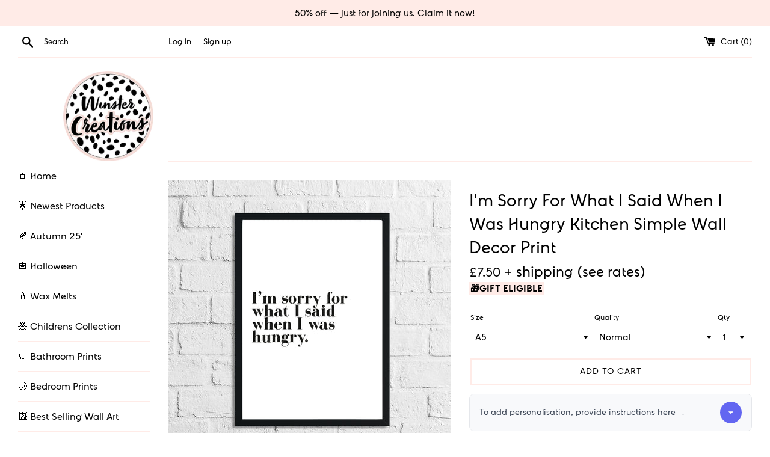

--- FILE ---
content_type: text/html; charset=utf-8
request_url: https://winstercreations.com/en-gg/products/copy-of-but-first-coffee-new-kitchen-simple-wall-decor-print
body_size: 43440
content:
<!doctype html>
<html class="supports-no-js" lang="en">
<head>
  <meta charset="utf-8">
  <meta http-equiv="X-UA-Compatible" content="IE=edge,chrome=1">
  <meta name="viewport" content="width=device-width,initial-scale=1">
  <meta name="theme-color" content="">
  <meta name="p:domain_verify" content="b3d566ce1d85ce3885c064f93ac49144"/>
  <meta name="viewport" content="width=device-width, minimum-scale=1.0, maximum-scale=1.0, user-scalable=no">
  <link rel="canonical" href="https://winstercreations.com/en-gg/products/copy-of-but-first-coffee-new-kitchen-simple-wall-decor-print">

  
    <link rel="shortcut icon" href="//winstercreations.com/cdn/shop/files/winster-main_logo_32x32.png?v=1630604801" type="image/png" />
  

  <title>
  I&#39;m Sorry For What I Said When I Was Hungry Kitchen Simple Wall Decor  &ndash; WinsterCreations™ Official Store
  </title>

  
    <meta name="description" content="HOME DECOR PRINTS - AVAILABLE SIZESOur prints are available in a range of sizes to fit your space and display needs: A6 (10.5 x 14.85 cm, roughly 4 x 6 inches) – Perfect for compact table-top displays A5 (14.85 x 21 cm, roughly 6 x 8 inches) – Ideal for smaller spaces or gifting A4 (21 x 29.7 cm, roughly 8 x 12 inches)">
  

  <!-- /snippets/social-meta-tags.liquid -->




<meta property="og:site_name" content="WinsterCreations™ Official Store">
<meta property="og:url" content="https://winstercreations.com/en-gg/products/copy-of-but-first-coffee-new-kitchen-simple-wall-decor-print">
<meta property="og:title" content="I'm Sorry For What I Said When I Was Hungry Kitchen Simple Wall Decor Print">
<meta property="og:type" content="product">
<meta property="og:description" content="HOME DECOR PRINTS - AVAILABLE SIZESOur prints are available in a range of sizes to fit your space and display needs: A6 (10.5 x 14.85 cm, roughly 4 x 6 inches) – Perfect for compact table-top displays A5 (14.85 x 21 cm, roughly 6 x 8 inches) – Ideal for smaller spaces or gifting A4 (21 x 29.7 cm, roughly 8 x 12 inches)">

  <meta property="og:price:amount" content="7.50">
  <meta property="og:price:currency" content="GBP">

<meta property="og:image" content="http://winstercreations.com/cdn/shop/products/I_m_sorry_for_what_I_said_1200x1200.jpg?v=1578778531">
<meta property="og:image:secure_url" content="https://winstercreations.com/cdn/shop/products/I_m_sorry_for_what_I_said_1200x1200.jpg?v=1578778531">


  <meta name="twitter:site" content="@winstercreation">

<meta name="twitter:card" content="summary_large_image">
<meta name="twitter:title" content="I'm Sorry For What I Said When I Was Hungry Kitchen Simple Wall Decor Print">
<meta name="twitter:description" content="HOME DECOR PRINTS - AVAILABLE SIZESOur prints are available in a range of sizes to fit your space and display needs: A6 (10.5 x 14.85 cm, roughly 4 x 6 inches) – Perfect for compact table-top displays A5 (14.85 x 21 cm, roughly 6 x 8 inches) – Ideal for smaller spaces or gifting A4 (21 x 29.7 cm, roughly 8 x 12 inches)">


  <script>
    document.documentElement.className = document.documentElement.className.replace('supports-no-js', 'supports-js');

    var theme = {
      mapStrings: {
        addressError: "Error looking up that address",
        addressNoResults: "No results for that address",
        addressQueryLimit: "You have exceeded the Google API usage limit. Consider upgrading to a \u003ca href=\"https:\/\/developers.google.com\/maps\/premium\/usage-limits\"\u003ePremium Plan\u003c\/a\u003e.",
        authError: "There was a problem authenticating your Google Maps account."
      }
    }
  </script>
	
  <link href="//winstercreations.com/cdn/shop/t/2/assets/klarna.scss.css?v=150341319845538762631769193250" rel="stylesheet" type="text/css" media="all" />
  <link href="//winstercreations.com/cdn/shop/t/2/assets/theme.scss.css?v=113277098411839538171769193253" rel="stylesheet" type="text/css" media="all" />

  <script>window.performance && window.performance.mark && window.performance.mark('shopify.content_for_header.start');</script><meta name="google-site-verification" content="TQ99DiaPrd6e8z3ZdUYN7HApDlVB7WPu1GKW_hdzCec">
<meta name="facebook-domain-verification" content="w3ln2jycvey3yubf4grn2w9rh7abzs">
<meta name="facebook-domain-verification" content="eb3o1zcq6xrbaonicvu29nklv9tgzc">
<meta id="shopify-digital-wallet" name="shopify-digital-wallet" content="/28937388091/digital_wallets/dialog">
<meta name="shopify-checkout-api-token" content="1bbc6a9c8f10266a967ae188f05941ef">
<meta id="in-context-paypal-metadata" data-shop-id="28937388091" data-venmo-supported="false" data-environment="production" data-locale="en_US" data-paypal-v4="true" data-currency="GBP">
<link rel="alternate" hreflang="x-default" href="https://winstercreations.com/products/copy-of-but-first-coffee-new-kitchen-simple-wall-decor-print">
<link rel="alternate" hreflang="en" href="https://winstercreations.com/products/copy-of-but-first-coffee-new-kitchen-simple-wall-decor-print">
<link rel="alternate" hreflang="en-US" href="https://winstercreations.com/en-us/products/copy-of-but-first-coffee-new-kitchen-simple-wall-decor-print">
<link rel="alternate" hreflang="en-IE" href="https://winstercreations.com/en-ie/products/copy-of-but-first-coffee-new-kitchen-simple-wall-decor-print">
<link rel="alternate" hreflang="en-AU" href="https://winstercreations.com/en-au/products/copy-of-but-first-coffee-new-kitchen-simple-wall-decor-print">
<link rel="alternate" hreflang="en-DE" href="https://winstercreations.com/en-de/products/copy-of-but-first-coffee-new-kitchen-simple-wall-decor-print">
<link rel="alternate" hreflang="en-JE" href="https://winstercreations.com/en-je/products/copy-of-but-first-coffee-new-kitchen-simple-wall-decor-print">
<link rel="alternate" hreflang="en-CA" href="https://winstercreations.com/en-ca/products/copy-of-but-first-coffee-new-kitchen-simple-wall-decor-print">
<link rel="alternate" hreflang="en-FR" href="https://winstercreations.com/en-fr/products/copy-of-but-first-coffee-new-kitchen-simple-wall-decor-print">
<link rel="alternate" hreflang="en-IT" href="https://winstercreations.com/en-it/products/copy-of-but-first-coffee-new-kitchen-simple-wall-decor-print">
<link rel="alternate" hreflang="en-NL" href="https://winstercreations.com/en-nl/products/copy-of-but-first-coffee-new-kitchen-simple-wall-decor-print">
<link rel="alternate" hreflang="en-BE" href="https://winstercreations.com/en-be/products/copy-of-but-first-coffee-new-kitchen-simple-wall-decor-print">
<link rel="alternate" hreflang="en-SE" href="https://winstercreations.com/en-se/products/copy-of-but-first-coffee-new-kitchen-simple-wall-decor-print">
<link rel="alternate" hreflang="en-ES" href="https://winstercreations.com/en-es/products/copy-of-but-first-coffee-new-kitchen-simple-wall-decor-print">
<link rel="alternate" hreflang="en-PL" href="https://winstercreations.com/en-pl/products/copy-of-but-first-coffee-new-kitchen-simple-wall-decor-print">
<link rel="alternate" hreflang="en-GG" href="https://winstercreations.com/en-gg/products/copy-of-but-first-coffee-new-kitchen-simple-wall-decor-print">
<link rel="alternate" type="application/json+oembed" href="https://winstercreations.com/en-gg/products/copy-of-but-first-coffee-new-kitchen-simple-wall-decor-print.oembed">
<script async="async" src="/checkouts/internal/preloads.js?locale=en-GG"></script>
<link rel="preconnect" href="https://shop.app" crossorigin="anonymous">
<script async="async" src="https://shop.app/checkouts/internal/preloads.js?locale=en-GG&shop_id=28937388091" crossorigin="anonymous"></script>
<script id="apple-pay-shop-capabilities" type="application/json">{"shopId":28937388091,"countryCode":"GB","currencyCode":"GBP","merchantCapabilities":["supports3DS"],"merchantId":"gid:\/\/shopify\/Shop\/28937388091","merchantName":"WinsterCreations™ Official Store","requiredBillingContactFields":["postalAddress","email","phone"],"requiredShippingContactFields":["postalAddress","email","phone"],"shippingType":"shipping","supportedNetworks":["visa","maestro","masterCard","amex","discover","elo"],"total":{"type":"pending","label":"WinsterCreations™ Official Store","amount":"1.00"},"shopifyPaymentsEnabled":true,"supportsSubscriptions":true}</script>
<script id="shopify-features" type="application/json">{"accessToken":"1bbc6a9c8f10266a967ae188f05941ef","betas":["rich-media-storefront-analytics"],"domain":"winstercreations.com","predictiveSearch":true,"shopId":28937388091,"locale":"en"}</script>
<script>var Shopify = Shopify || {};
Shopify.shop = "winster-creations.myshopify.com";
Shopify.locale = "en";
Shopify.currency = {"active":"GBP","rate":"1.0"};
Shopify.country = "GG";
Shopify.theme = {"name":"Simple","id":83032735803,"schema_name":"Simple","schema_version":"10.7.0","theme_store_id":578,"role":"main"};
Shopify.theme.handle = "null";
Shopify.theme.style = {"id":null,"handle":null};
Shopify.cdnHost = "winstercreations.com/cdn";
Shopify.routes = Shopify.routes || {};
Shopify.routes.root = "/en-gg/";</script>
<script type="module">!function(o){(o.Shopify=o.Shopify||{}).modules=!0}(window);</script>
<script>!function(o){function n(){var o=[];function n(){o.push(Array.prototype.slice.apply(arguments))}return n.q=o,n}var t=o.Shopify=o.Shopify||{};t.loadFeatures=n(),t.autoloadFeatures=n()}(window);</script>
<script>
  window.ShopifyPay = window.ShopifyPay || {};
  window.ShopifyPay.apiHost = "shop.app\/pay";
  window.ShopifyPay.redirectState = null;
</script>
<script id="shop-js-analytics" type="application/json">{"pageType":"product"}</script>
<script defer="defer" async type="module" src="//winstercreations.com/cdn/shopifycloud/shop-js/modules/v2/client.init-shop-cart-sync_BT-GjEfc.en.esm.js"></script>
<script defer="defer" async type="module" src="//winstercreations.com/cdn/shopifycloud/shop-js/modules/v2/chunk.common_D58fp_Oc.esm.js"></script>
<script defer="defer" async type="module" src="//winstercreations.com/cdn/shopifycloud/shop-js/modules/v2/chunk.modal_xMitdFEc.esm.js"></script>
<script type="module">
  await import("//winstercreations.com/cdn/shopifycloud/shop-js/modules/v2/client.init-shop-cart-sync_BT-GjEfc.en.esm.js");
await import("//winstercreations.com/cdn/shopifycloud/shop-js/modules/v2/chunk.common_D58fp_Oc.esm.js");
await import("//winstercreations.com/cdn/shopifycloud/shop-js/modules/v2/chunk.modal_xMitdFEc.esm.js");

  window.Shopify.SignInWithShop?.initShopCartSync?.({"fedCMEnabled":true,"windoidEnabled":true});

</script>
<script>
  window.Shopify = window.Shopify || {};
  if (!window.Shopify.featureAssets) window.Shopify.featureAssets = {};
  window.Shopify.featureAssets['shop-js'] = {"shop-cart-sync":["modules/v2/client.shop-cart-sync_DZOKe7Ll.en.esm.js","modules/v2/chunk.common_D58fp_Oc.esm.js","modules/v2/chunk.modal_xMitdFEc.esm.js"],"init-fed-cm":["modules/v2/client.init-fed-cm_B6oLuCjv.en.esm.js","modules/v2/chunk.common_D58fp_Oc.esm.js","modules/v2/chunk.modal_xMitdFEc.esm.js"],"shop-cash-offers":["modules/v2/client.shop-cash-offers_D2sdYoxE.en.esm.js","modules/v2/chunk.common_D58fp_Oc.esm.js","modules/v2/chunk.modal_xMitdFEc.esm.js"],"shop-login-button":["modules/v2/client.shop-login-button_QeVjl5Y3.en.esm.js","modules/v2/chunk.common_D58fp_Oc.esm.js","modules/v2/chunk.modal_xMitdFEc.esm.js"],"pay-button":["modules/v2/client.pay-button_DXTOsIq6.en.esm.js","modules/v2/chunk.common_D58fp_Oc.esm.js","modules/v2/chunk.modal_xMitdFEc.esm.js"],"shop-button":["modules/v2/client.shop-button_DQZHx9pm.en.esm.js","modules/v2/chunk.common_D58fp_Oc.esm.js","modules/v2/chunk.modal_xMitdFEc.esm.js"],"avatar":["modules/v2/client.avatar_BTnouDA3.en.esm.js"],"init-windoid":["modules/v2/client.init-windoid_CR1B-cfM.en.esm.js","modules/v2/chunk.common_D58fp_Oc.esm.js","modules/v2/chunk.modal_xMitdFEc.esm.js"],"init-shop-for-new-customer-accounts":["modules/v2/client.init-shop-for-new-customer-accounts_C_vY_xzh.en.esm.js","modules/v2/client.shop-login-button_QeVjl5Y3.en.esm.js","modules/v2/chunk.common_D58fp_Oc.esm.js","modules/v2/chunk.modal_xMitdFEc.esm.js"],"init-shop-email-lookup-coordinator":["modules/v2/client.init-shop-email-lookup-coordinator_BI7n9ZSv.en.esm.js","modules/v2/chunk.common_D58fp_Oc.esm.js","modules/v2/chunk.modal_xMitdFEc.esm.js"],"init-shop-cart-sync":["modules/v2/client.init-shop-cart-sync_BT-GjEfc.en.esm.js","modules/v2/chunk.common_D58fp_Oc.esm.js","modules/v2/chunk.modal_xMitdFEc.esm.js"],"shop-toast-manager":["modules/v2/client.shop-toast-manager_DiYdP3xc.en.esm.js","modules/v2/chunk.common_D58fp_Oc.esm.js","modules/v2/chunk.modal_xMitdFEc.esm.js"],"init-customer-accounts":["modules/v2/client.init-customer-accounts_D9ZNqS-Q.en.esm.js","modules/v2/client.shop-login-button_QeVjl5Y3.en.esm.js","modules/v2/chunk.common_D58fp_Oc.esm.js","modules/v2/chunk.modal_xMitdFEc.esm.js"],"init-customer-accounts-sign-up":["modules/v2/client.init-customer-accounts-sign-up_iGw4briv.en.esm.js","modules/v2/client.shop-login-button_QeVjl5Y3.en.esm.js","modules/v2/chunk.common_D58fp_Oc.esm.js","modules/v2/chunk.modal_xMitdFEc.esm.js"],"shop-follow-button":["modules/v2/client.shop-follow-button_CqMgW2wH.en.esm.js","modules/v2/chunk.common_D58fp_Oc.esm.js","modules/v2/chunk.modal_xMitdFEc.esm.js"],"checkout-modal":["modules/v2/client.checkout-modal_xHeaAweL.en.esm.js","modules/v2/chunk.common_D58fp_Oc.esm.js","modules/v2/chunk.modal_xMitdFEc.esm.js"],"shop-login":["modules/v2/client.shop-login_D91U-Q7h.en.esm.js","modules/v2/chunk.common_D58fp_Oc.esm.js","modules/v2/chunk.modal_xMitdFEc.esm.js"],"lead-capture":["modules/v2/client.lead-capture_BJmE1dJe.en.esm.js","modules/v2/chunk.common_D58fp_Oc.esm.js","modules/v2/chunk.modal_xMitdFEc.esm.js"],"payment-terms":["modules/v2/client.payment-terms_Ci9AEqFq.en.esm.js","modules/v2/chunk.common_D58fp_Oc.esm.js","modules/v2/chunk.modal_xMitdFEc.esm.js"]};
</script>
<script>(function() {
  var isLoaded = false;
  function asyncLoad() {
    if (isLoaded) return;
    isLoaded = true;
    var urls = ["https:\/\/cdn.getcarro.com\/script-tags\/all\/050820094100.js?shop=winster-creations.myshopify.com","https:\/\/pmslider.netlify.app\/s\/winster-creations.js?abg=FEB4C9\u0026ac1=333333\u0026ap=ms\u0026ar=\u0026at=cho\u0026dbg=\u0026dc1=FEB4C9\u0026dc2=FEB4C9\u0026dl=\u0026dp=b\u0026dt=2xthmb\u0026eov=\u0026ev=1\u0026ezc=0\u0026ezh=\u0026sm=a\u0026v=4\u0026shop=winster-creations.myshopify.com","https:\/\/s3.eu-west-1.amazonaws.com\/production-klarna-il-shopify-osm\/a6c5e37d3b587ca7438f15aa90b429b47085a035\/winster-creations.myshopify.com-1708611766121.js?shop=winster-creations.myshopify.com"];
    for (var i = 0; i < urls.length; i++) {
      var s = document.createElement('script');
      s.type = 'text/javascript';
      s.async = true;
      s.src = urls[i];
      var x = document.getElementsByTagName('script')[0];
      x.parentNode.insertBefore(s, x);
    }
  };
  if(window.attachEvent) {
    window.attachEvent('onload', asyncLoad);
  } else {
    window.addEventListener('load', asyncLoad, false);
  }
})();</script>
<script id="__st">var __st={"a":28937388091,"offset":0,"reqid":"2677e720-f961-4154-b569-44788ad16e7a-1769406229","pageurl":"winstercreations.com\/en-gg\/products\/copy-of-but-first-coffee-new-kitchen-simple-wall-decor-print","u":"ba8672ff71a4","p":"product","rtyp":"product","rid":4429617725499};</script>
<script>window.ShopifyPaypalV4VisibilityTracking = true;</script>
<script id="captcha-bootstrap">!function(){'use strict';const t='contact',e='account',n='new_comment',o=[[t,t],['blogs',n],['comments',n],[t,'customer']],c=[[e,'customer_login'],[e,'guest_login'],[e,'recover_customer_password'],[e,'create_customer']],r=t=>t.map((([t,e])=>`form[action*='/${t}']:not([data-nocaptcha='true']) input[name='form_type'][value='${e}']`)).join(','),a=t=>()=>t?[...document.querySelectorAll(t)].map((t=>t.form)):[];function s(){const t=[...o],e=r(t);return a(e)}const i='password',u='form_key',d=['recaptcha-v3-token','g-recaptcha-response','h-captcha-response',i],f=()=>{try{return window.sessionStorage}catch{return}},m='__shopify_v',_=t=>t.elements[u];function p(t,e,n=!1){try{const o=window.sessionStorage,c=JSON.parse(o.getItem(e)),{data:r}=function(t){const{data:e,action:n}=t;return t[m]||n?{data:e,action:n}:{data:t,action:n}}(c);for(const[e,n]of Object.entries(r))t.elements[e]&&(t.elements[e].value=n);n&&o.removeItem(e)}catch(o){console.error('form repopulation failed',{error:o})}}const l='form_type',E='cptcha';function T(t){t.dataset[E]=!0}const w=window,h=w.document,L='Shopify',v='ce_forms',y='captcha';let A=!1;((t,e)=>{const n=(g='f06e6c50-85a8-45c8-87d0-21a2b65856fe',I='https://cdn.shopify.com/shopifycloud/storefront-forms-hcaptcha/ce_storefront_forms_captcha_hcaptcha.v1.5.2.iife.js',D={infoText:'Protected by hCaptcha',privacyText:'Privacy',termsText:'Terms'},(t,e,n)=>{const o=w[L][v],c=o.bindForm;if(c)return c(t,g,e,D).then(n);var r;o.q.push([[t,g,e,D],n]),r=I,A||(h.body.append(Object.assign(h.createElement('script'),{id:'captcha-provider',async:!0,src:r})),A=!0)});var g,I,D;w[L]=w[L]||{},w[L][v]=w[L][v]||{},w[L][v].q=[],w[L][y]=w[L][y]||{},w[L][y].protect=function(t,e){n(t,void 0,e),T(t)},Object.freeze(w[L][y]),function(t,e,n,w,h,L){const[v,y,A,g]=function(t,e,n){const i=e?o:[],u=t?c:[],d=[...i,...u],f=r(d),m=r(i),_=r(d.filter((([t,e])=>n.includes(e))));return[a(f),a(m),a(_),s()]}(w,h,L),I=t=>{const e=t.target;return e instanceof HTMLFormElement?e:e&&e.form},D=t=>v().includes(t);t.addEventListener('submit',(t=>{const e=I(t);if(!e)return;const n=D(e)&&!e.dataset.hcaptchaBound&&!e.dataset.recaptchaBound,o=_(e),c=g().includes(e)&&(!o||!o.value);(n||c)&&t.preventDefault(),c&&!n&&(function(t){try{if(!f())return;!function(t){const e=f();if(!e)return;const n=_(t);if(!n)return;const o=n.value;o&&e.removeItem(o)}(t);const e=Array.from(Array(32),(()=>Math.random().toString(36)[2])).join('');!function(t,e){_(t)||t.append(Object.assign(document.createElement('input'),{type:'hidden',name:u})),t.elements[u].value=e}(t,e),function(t,e){const n=f();if(!n)return;const o=[...t.querySelectorAll(`input[type='${i}']`)].map((({name:t})=>t)),c=[...d,...o],r={};for(const[a,s]of new FormData(t).entries())c.includes(a)||(r[a]=s);n.setItem(e,JSON.stringify({[m]:1,action:t.action,data:r}))}(t,e)}catch(e){console.error('failed to persist form',e)}}(e),e.submit())}));const S=(t,e)=>{t&&!t.dataset[E]&&(n(t,e.some((e=>e===t))),T(t))};for(const o of['focusin','change'])t.addEventListener(o,(t=>{const e=I(t);D(e)&&S(e,y())}));const B=e.get('form_key'),M=e.get(l),P=B&&M;t.addEventListener('DOMContentLoaded',(()=>{const t=y();if(P)for(const e of t)e.elements[l].value===M&&p(e,B);[...new Set([...A(),...v().filter((t=>'true'===t.dataset.shopifyCaptcha))])].forEach((e=>S(e,t)))}))}(h,new URLSearchParams(w.location.search),n,t,e,['guest_login'])})(!0,!0)}();</script>
<script integrity="sha256-4kQ18oKyAcykRKYeNunJcIwy7WH5gtpwJnB7kiuLZ1E=" data-source-attribution="shopify.loadfeatures" defer="defer" src="//winstercreations.com/cdn/shopifycloud/storefront/assets/storefront/load_feature-a0a9edcb.js" crossorigin="anonymous"></script>
<script crossorigin="anonymous" defer="defer" src="//winstercreations.com/cdn/shopifycloud/storefront/assets/shopify_pay/storefront-65b4c6d7.js?v=20250812"></script>
<script data-source-attribution="shopify.dynamic_checkout.dynamic.init">var Shopify=Shopify||{};Shopify.PaymentButton=Shopify.PaymentButton||{isStorefrontPortableWallets:!0,init:function(){window.Shopify.PaymentButton.init=function(){};var t=document.createElement("script");t.src="https://winstercreations.com/cdn/shopifycloud/portable-wallets/latest/portable-wallets.en.js",t.type="module",document.head.appendChild(t)}};
</script>
<script data-source-attribution="shopify.dynamic_checkout.buyer_consent">
  function portableWalletsHideBuyerConsent(e){var t=document.getElementById("shopify-buyer-consent"),n=document.getElementById("shopify-subscription-policy-button");t&&n&&(t.classList.add("hidden"),t.setAttribute("aria-hidden","true"),n.removeEventListener("click",e))}function portableWalletsShowBuyerConsent(e){var t=document.getElementById("shopify-buyer-consent"),n=document.getElementById("shopify-subscription-policy-button");t&&n&&(t.classList.remove("hidden"),t.removeAttribute("aria-hidden"),n.addEventListener("click",e))}window.Shopify?.PaymentButton&&(window.Shopify.PaymentButton.hideBuyerConsent=portableWalletsHideBuyerConsent,window.Shopify.PaymentButton.showBuyerConsent=portableWalletsShowBuyerConsent);
</script>
<script data-source-attribution="shopify.dynamic_checkout.cart.bootstrap">document.addEventListener("DOMContentLoaded",(function(){function t(){return document.querySelector("shopify-accelerated-checkout-cart, shopify-accelerated-checkout")}if(t())Shopify.PaymentButton.init();else{new MutationObserver((function(e,n){t()&&(Shopify.PaymentButton.init(),n.disconnect())})).observe(document.body,{childList:!0,subtree:!0})}}));
</script>
<link id="shopify-accelerated-checkout-styles" rel="stylesheet" media="screen" href="https://winstercreations.com/cdn/shopifycloud/portable-wallets/latest/accelerated-checkout-backwards-compat.css" crossorigin="anonymous">
<style id="shopify-accelerated-checkout-cart">
        #shopify-buyer-consent {
  margin-top: 1em;
  display: inline-block;
  width: 100%;
}

#shopify-buyer-consent.hidden {
  display: none;
}

#shopify-subscription-policy-button {
  background: none;
  border: none;
  padding: 0;
  text-decoration: underline;
  font-size: inherit;
  cursor: pointer;
}

#shopify-subscription-policy-button::before {
  box-shadow: none;
}

      </style>

<script>window.performance && window.performance.mark && window.performance.mark('shopify.content_for_header.end');</script>

  <script src="//winstercreations.com/cdn/shop/t/2/assets/jquery-1.11.0.min.js?v=32460426840832490021769193250" type="text/javascript"></script>
  <script src="//winstercreations.com/cdn/shop/t/2/assets/modernizr.min.js?v=44044439420609591321769193250" type="text/javascript"></script>

  <script src="//winstercreations.com/cdn/shop/t/2/assets/lazysizes.min.js?v=155223123402716617051769193250" async="async"></script>

  

                    <link href="https://monorail-edge.shopifysvc.com" rel="dns-prefetch">
<script>(function(){if ("sendBeacon" in navigator && "performance" in window) {try {var session_token_from_headers = performance.getEntriesByType('navigation')[0].serverTiming.find(x => x.name == '_s').description;} catch {var session_token_from_headers = undefined;}var session_cookie_matches = document.cookie.match(/_shopify_s=([^;]*)/);var session_token_from_cookie = session_cookie_matches && session_cookie_matches.length === 2 ? session_cookie_matches[1] : "";var session_token = session_token_from_headers || session_token_from_cookie || "";function handle_abandonment_event(e) {var entries = performance.getEntries().filter(function(entry) {return /monorail-edge.shopifysvc.com/.test(entry.name);});if (!window.abandonment_tracked && entries.length === 0) {window.abandonment_tracked = true;var currentMs = Date.now();var navigation_start = performance.timing.navigationStart;var payload = {shop_id: 28937388091,url: window.location.href,navigation_start,duration: currentMs - navigation_start,session_token,page_type: "product"};window.navigator.sendBeacon("https://monorail-edge.shopifysvc.com/v1/produce", JSON.stringify({schema_id: "online_store_buyer_site_abandonment/1.1",payload: payload,metadata: {event_created_at_ms: currentMs,event_sent_at_ms: currentMs}}));}}window.addEventListener('pagehide', handle_abandonment_event);}}());</script>
<script id="web-pixels-manager-setup">(function e(e,d,r,n,o){if(void 0===o&&(o={}),!Boolean(null===(a=null===(i=window.Shopify)||void 0===i?void 0:i.analytics)||void 0===a?void 0:a.replayQueue)){var i,a;window.Shopify=window.Shopify||{};var t=window.Shopify;t.analytics=t.analytics||{};var s=t.analytics;s.replayQueue=[],s.publish=function(e,d,r){return s.replayQueue.push([e,d,r]),!0};try{self.performance.mark("wpm:start")}catch(e){}var l=function(){var e={modern:/Edge?\/(1{2}[4-9]|1[2-9]\d|[2-9]\d{2}|\d{4,})\.\d+(\.\d+|)|Firefox\/(1{2}[4-9]|1[2-9]\d|[2-9]\d{2}|\d{4,})\.\d+(\.\d+|)|Chrom(ium|e)\/(9{2}|\d{3,})\.\d+(\.\d+|)|(Maci|X1{2}).+ Version\/(15\.\d+|(1[6-9]|[2-9]\d|\d{3,})\.\d+)([,.]\d+|)( \(\w+\)|)( Mobile\/\w+|) Safari\/|Chrome.+OPR\/(9{2}|\d{3,})\.\d+\.\d+|(CPU[ +]OS|iPhone[ +]OS|CPU[ +]iPhone|CPU IPhone OS|CPU iPad OS)[ +]+(15[._]\d+|(1[6-9]|[2-9]\d|\d{3,})[._]\d+)([._]\d+|)|Android:?[ /-](13[3-9]|1[4-9]\d|[2-9]\d{2}|\d{4,})(\.\d+|)(\.\d+|)|Android.+Firefox\/(13[5-9]|1[4-9]\d|[2-9]\d{2}|\d{4,})\.\d+(\.\d+|)|Android.+Chrom(ium|e)\/(13[3-9]|1[4-9]\d|[2-9]\d{2}|\d{4,})\.\d+(\.\d+|)|SamsungBrowser\/([2-9]\d|\d{3,})\.\d+/,legacy:/Edge?\/(1[6-9]|[2-9]\d|\d{3,})\.\d+(\.\d+|)|Firefox\/(5[4-9]|[6-9]\d|\d{3,})\.\d+(\.\d+|)|Chrom(ium|e)\/(5[1-9]|[6-9]\d|\d{3,})\.\d+(\.\d+|)([\d.]+$|.*Safari\/(?![\d.]+ Edge\/[\d.]+$))|(Maci|X1{2}).+ Version\/(10\.\d+|(1[1-9]|[2-9]\d|\d{3,})\.\d+)([,.]\d+|)( \(\w+\)|)( Mobile\/\w+|) Safari\/|Chrome.+OPR\/(3[89]|[4-9]\d|\d{3,})\.\d+\.\d+|(CPU[ +]OS|iPhone[ +]OS|CPU[ +]iPhone|CPU IPhone OS|CPU iPad OS)[ +]+(10[._]\d+|(1[1-9]|[2-9]\d|\d{3,})[._]\d+)([._]\d+|)|Android:?[ /-](13[3-9]|1[4-9]\d|[2-9]\d{2}|\d{4,})(\.\d+|)(\.\d+|)|Mobile Safari.+OPR\/([89]\d|\d{3,})\.\d+\.\d+|Android.+Firefox\/(13[5-9]|1[4-9]\d|[2-9]\d{2}|\d{4,})\.\d+(\.\d+|)|Android.+Chrom(ium|e)\/(13[3-9]|1[4-9]\d|[2-9]\d{2}|\d{4,})\.\d+(\.\d+|)|Android.+(UC? ?Browser|UCWEB|U3)[ /]?(15\.([5-9]|\d{2,})|(1[6-9]|[2-9]\d|\d{3,})\.\d+)\.\d+|SamsungBrowser\/(5\.\d+|([6-9]|\d{2,})\.\d+)|Android.+MQ{2}Browser\/(14(\.(9|\d{2,})|)|(1[5-9]|[2-9]\d|\d{3,})(\.\d+|))(\.\d+|)|K[Aa][Ii]OS\/(3\.\d+|([4-9]|\d{2,})\.\d+)(\.\d+|)/},d=e.modern,r=e.legacy,n=navigator.userAgent;return n.match(d)?"modern":n.match(r)?"legacy":"unknown"}(),u="modern"===l?"modern":"legacy",c=(null!=n?n:{modern:"",legacy:""})[u],f=function(e){return[e.baseUrl,"/wpm","/b",e.hashVersion,"modern"===e.buildTarget?"m":"l",".js"].join("")}({baseUrl:d,hashVersion:r,buildTarget:u}),m=function(e){var d=e.version,r=e.bundleTarget,n=e.surface,o=e.pageUrl,i=e.monorailEndpoint;return{emit:function(e){var a=e.status,t=e.errorMsg,s=(new Date).getTime(),l=JSON.stringify({metadata:{event_sent_at_ms:s},events:[{schema_id:"web_pixels_manager_load/3.1",payload:{version:d,bundle_target:r,page_url:o,status:a,surface:n,error_msg:t},metadata:{event_created_at_ms:s}}]});if(!i)return console&&console.warn&&console.warn("[Web Pixels Manager] No Monorail endpoint provided, skipping logging."),!1;try{return self.navigator.sendBeacon.bind(self.navigator)(i,l)}catch(e){}var u=new XMLHttpRequest;try{return u.open("POST",i,!0),u.setRequestHeader("Content-Type","text/plain"),u.send(l),!0}catch(e){return console&&console.warn&&console.warn("[Web Pixels Manager] Got an unhandled error while logging to Monorail."),!1}}}}({version:r,bundleTarget:l,surface:e.surface,pageUrl:self.location.href,monorailEndpoint:e.monorailEndpoint});try{o.browserTarget=l,function(e){var d=e.src,r=e.async,n=void 0===r||r,o=e.onload,i=e.onerror,a=e.sri,t=e.scriptDataAttributes,s=void 0===t?{}:t,l=document.createElement("script"),u=document.querySelector("head"),c=document.querySelector("body");if(l.async=n,l.src=d,a&&(l.integrity=a,l.crossOrigin="anonymous"),s)for(var f in s)if(Object.prototype.hasOwnProperty.call(s,f))try{l.dataset[f]=s[f]}catch(e){}if(o&&l.addEventListener("load",o),i&&l.addEventListener("error",i),u)u.appendChild(l);else{if(!c)throw new Error("Did not find a head or body element to append the script");c.appendChild(l)}}({src:f,async:!0,onload:function(){if(!function(){var e,d;return Boolean(null===(d=null===(e=window.Shopify)||void 0===e?void 0:e.analytics)||void 0===d?void 0:d.initialized)}()){var d=window.webPixelsManager.init(e)||void 0;if(d){var r=window.Shopify.analytics;r.replayQueue.forEach((function(e){var r=e[0],n=e[1],o=e[2];d.publishCustomEvent(r,n,o)})),r.replayQueue=[],r.publish=d.publishCustomEvent,r.visitor=d.visitor,r.initialized=!0}}},onerror:function(){return m.emit({status:"failed",errorMsg:"".concat(f," has failed to load")})},sri:function(e){var d=/^sha384-[A-Za-z0-9+/=]+$/;return"string"==typeof e&&d.test(e)}(c)?c:"",scriptDataAttributes:o}),m.emit({status:"loading"})}catch(e){m.emit({status:"failed",errorMsg:(null==e?void 0:e.message)||"Unknown error"})}}})({shopId: 28937388091,storefrontBaseUrl: "https://winstercreations.com",extensionsBaseUrl: "https://extensions.shopifycdn.com/cdn/shopifycloud/web-pixels-manager",monorailEndpoint: "https://monorail-edge.shopifysvc.com/unstable/produce_batch",surface: "storefront-renderer",enabledBetaFlags: ["2dca8a86"],webPixelsConfigList: [{"id":"916619643","configuration":"{\"config\":\"{\\\"pixel_id\\\":\\\"AW-1037918401\\\",\\\"target_country\\\":\\\"GB\\\",\\\"gtag_events\\\":[{\\\"type\\\":\\\"search\\\",\\\"action_label\\\":\\\"AW-1037918401\\\/qMHqCIy834kBEMHB9e4D\\\"},{\\\"type\\\":\\\"begin_checkout\\\",\\\"action_label\\\":\\\"AW-1037918401\\\/CqX3CIm834kBEMHB9e4D\\\"},{\\\"type\\\":\\\"view_item\\\",\\\"action_label\\\":[\\\"AW-1037918401\\\/ERJUCIO834kBEMHB9e4D\\\",\\\"MC-4MTT1N9MVC\\\"]},{\\\"type\\\":\\\"purchase\\\",\\\"action_label\\\":[\\\"AW-1037918401\\\/8GGDCIC834kBEMHB9e4D\\\",\\\"MC-4MTT1N9MVC\\\"]},{\\\"type\\\":\\\"page_view\\\",\\\"action_label\\\":[\\\"AW-1037918401\\\/4_7YCP2734kBEMHB9e4D\\\",\\\"MC-4MTT1N9MVC\\\"]},{\\\"type\\\":\\\"add_payment_info\\\",\\\"action_label\\\":\\\"AW-1037918401\\\/YxTTCI-834kBEMHB9e4D\\\"},{\\\"type\\\":\\\"add_to_cart\\\",\\\"action_label\\\":\\\"AW-1037918401\\\/yCz9CIa834kBEMHB9e4D\\\"}],\\\"enable_monitoring_mode\\\":false}\"}","eventPayloadVersion":"v1","runtimeContext":"OPEN","scriptVersion":"b2a88bafab3e21179ed38636efcd8a93","type":"APP","apiClientId":1780363,"privacyPurposes":[],"dataSharingAdjustments":{"protectedCustomerApprovalScopes":["read_customer_address","read_customer_email","read_customer_name","read_customer_personal_data","read_customer_phone"]}},{"id":"400687360","configuration":"{\"pixelCode\":\"C9J96FBC77U7AD8VQMK0\"}","eventPayloadVersion":"v1","runtimeContext":"STRICT","scriptVersion":"22e92c2ad45662f435e4801458fb78cc","type":"APP","apiClientId":4383523,"privacyPurposes":["ANALYTICS","MARKETING","SALE_OF_DATA"],"dataSharingAdjustments":{"protectedCustomerApprovalScopes":["read_customer_address","read_customer_email","read_customer_name","read_customer_personal_data","read_customer_phone"]}},{"id":"170721536","configuration":"{\"pixel_id\":\"329095767666642\",\"pixel_type\":\"facebook_pixel\",\"metaapp_system_user_token\":\"EAAebkZAyNHbgBAKWCAXyjKMgc0qhZBD1c8xHoT1oZA3qHygVwP8HOUkQEfZCjVZAXvujTXuVcJehZBMdpNUylDvJSrHrCx5mZAJS7igPZBpjGFfif3Nni0OEV4Y8FSkwOtnby3L5yVBsDRTkevZAmpmaPJd1juEdQRP7TffZAdPZAUhdXNlVu1jMSJb\"}","eventPayloadVersion":"v1","runtimeContext":"OPEN","scriptVersion":"ca16bc87fe92b6042fbaa3acc2fbdaa6","type":"APP","apiClientId":2329312,"privacyPurposes":["ANALYTICS","MARKETING","SALE_OF_DATA"],"dataSharingAdjustments":{"protectedCustomerApprovalScopes":["read_customer_address","read_customer_email","read_customer_name","read_customer_personal_data","read_customer_phone"]}},{"id":"78938368","configuration":"{\"tagID\":\"2614345311948\"}","eventPayloadVersion":"v1","runtimeContext":"STRICT","scriptVersion":"18031546ee651571ed29edbe71a3550b","type":"APP","apiClientId":3009811,"privacyPurposes":["ANALYTICS","MARKETING","SALE_OF_DATA"],"dataSharingAdjustments":{"protectedCustomerApprovalScopes":["read_customer_address","read_customer_email","read_customer_name","read_customer_personal_data","read_customer_phone"]}},{"id":"12091648","configuration":"{\"myshopifyDomain\":\"winster-creations.myshopify.com\"}","eventPayloadVersion":"v1","runtimeContext":"STRICT","scriptVersion":"23b97d18e2aa74363140dc29c9284e87","type":"APP","apiClientId":2775569,"privacyPurposes":["ANALYTICS","MARKETING","SALE_OF_DATA"],"dataSharingAdjustments":{"protectedCustomerApprovalScopes":["read_customer_address","read_customer_email","read_customer_name","read_customer_phone","read_customer_personal_data"]}},{"id":"shopify-app-pixel","configuration":"{}","eventPayloadVersion":"v1","runtimeContext":"STRICT","scriptVersion":"0450","apiClientId":"shopify-pixel","type":"APP","privacyPurposes":["ANALYTICS","MARKETING"]},{"id":"shopify-custom-pixel","eventPayloadVersion":"v1","runtimeContext":"LAX","scriptVersion":"0450","apiClientId":"shopify-pixel","type":"CUSTOM","privacyPurposes":["ANALYTICS","MARKETING"]}],isMerchantRequest: false,initData: {"shop":{"name":"WinsterCreations™ Official Store","paymentSettings":{"currencyCode":"GBP"},"myshopifyDomain":"winster-creations.myshopify.com","countryCode":"GB","storefrontUrl":"https:\/\/winstercreations.com\/en-gg"},"customer":null,"cart":null,"checkout":null,"productVariants":[{"price":{"amount":7.5,"currencyCode":"GBP"},"product":{"title":"I'm Sorry For What I Said When I Was Hungry Kitchen Simple Wall Decor Print","vendor":"WinsterCreations","id":"4429617725499","untranslatedTitle":"I'm Sorry For What I Said When I Was Hungry Kitchen Simple Wall Decor Print","url":"\/en-gg\/products\/copy-of-but-first-coffee-new-kitchen-simple-wall-decor-print","type":"Kitchen"},"id":"35635579158684","image":{"src":"\/\/winstercreations.com\/cdn\/shop\/products\/I_m_sorry_for_what_I_said.jpg?v=1578778531"},"sku":"WC0010021969","title":"A5 \/ Normal","untranslatedTitle":"A5 \/ Normal"},{"price":{"amount":7.5,"currencyCode":"GBP"},"product":{"title":"I'm Sorry For What I Said When I Was Hungry Kitchen Simple Wall Decor Print","vendor":"WinsterCreations","id":"4429617725499","untranslatedTitle":"I'm Sorry For What I Said When I Was Hungry Kitchen Simple Wall Decor Print","url":"\/en-gg\/products\/copy-of-but-first-coffee-new-kitchen-simple-wall-decor-print","type":"Kitchen"},"id":"35635579191452","image":{"src":"\/\/winstercreations.com\/cdn\/shop\/products\/I_m_sorry_for_what_I_said.jpg?v=1578778531"},"sku":"WC0010031970","title":"A5 \/ High Gloss","untranslatedTitle":"A5 \/ High Gloss"},{"price":{"amount":12.0,"currencyCode":"GBP"},"product":{"title":"I'm Sorry For What I Said When I Was Hungry Kitchen Simple Wall Decor Print","vendor":"WinsterCreations","id":"4429617725499","untranslatedTitle":"I'm Sorry For What I Said When I Was Hungry Kitchen Simple Wall Decor Print","url":"\/en-gg\/products\/copy-of-but-first-coffee-new-kitchen-simple-wall-decor-print","type":"Kitchen"},"id":"35635579224220","image":{"src":"\/\/winstercreations.com\/cdn\/shop\/products\/I_m_sorry_for_what_I_said.jpg?v=1578778531"},"sku":"WC0040021971","title":"A4 \/ Normal","untranslatedTitle":"A4 \/ Normal"},{"price":{"amount":12.0,"currencyCode":"GBP"},"product":{"title":"I'm Sorry For What I Said When I Was Hungry Kitchen Simple Wall Decor Print","vendor":"WinsterCreations","id":"4429617725499","untranslatedTitle":"I'm Sorry For What I Said When I Was Hungry Kitchen Simple Wall Decor Print","url":"\/en-gg\/products\/copy-of-but-first-coffee-new-kitchen-simple-wall-decor-print","type":"Kitchen"},"id":"35635579256988","image":{"src":"\/\/winstercreations.com\/cdn\/shop\/products\/I_m_sorry_for_what_I_said.jpg?v=1578778531"},"sku":"WC0040031972","title":"A4 \/ High Gloss","untranslatedTitle":"A4 \/ High Gloss"},{"price":{"amount":19.0,"currencyCode":"GBP"},"product":{"title":"I'm Sorry For What I Said When I Was Hungry Kitchen Simple Wall Decor Print","vendor":"WinsterCreations","id":"4429617725499","untranslatedTitle":"I'm Sorry For What I Said When I Was Hungry Kitchen Simple Wall Decor Print","url":"\/en-gg\/products\/copy-of-but-first-coffee-new-kitchen-simple-wall-decor-print","type":"Kitchen"},"id":"35635579289756","image":{"src":"\/\/winstercreations.com\/cdn\/shop\/products\/I_m_sorry_for_what_I_said.jpg?v=1578778531"},"sku":"WC0050021973","title":"A3 \/ Normal","untranslatedTitle":"A3 \/ Normal"},{"price":{"amount":19.0,"currencyCode":"GBP"},"product":{"title":"I'm Sorry For What I Said When I Was Hungry Kitchen Simple Wall Decor Print","vendor":"WinsterCreations","id":"4429617725499","untranslatedTitle":"I'm Sorry For What I Said When I Was Hungry Kitchen Simple Wall Decor Print","url":"\/en-gg\/products\/copy-of-but-first-coffee-new-kitchen-simple-wall-decor-print","type":"Kitchen"},"id":"35635579322524","image":{"src":"\/\/winstercreations.com\/cdn\/shop\/products\/I_m_sorry_for_what_I_said.jpg?v=1578778531"},"sku":"WC0050031974","title":"A3 \/ High Gloss","untranslatedTitle":"A3 \/ High Gloss"},{"price":{"amount":34.5,"currencyCode":"GBP"},"product":{"title":"I'm Sorry For What I Said When I Was Hungry Kitchen Simple Wall Decor Print","vendor":"WinsterCreations","id":"4429617725499","untranslatedTitle":"I'm Sorry For What I Said When I Was Hungry Kitchen Simple Wall Decor Print","url":"\/en-gg\/products\/copy-of-but-first-coffee-new-kitchen-simple-wall-decor-print","type":"Kitchen"},"id":"35635579355292","image":{"src":"\/\/winstercreations.com\/cdn\/shop\/products\/I_m_sorry_for_what_I_said.jpg?v=1578778531"},"sku":"WC0060021975","title":"A2 \/ Normal","untranslatedTitle":"A2 \/ Normal"},{"price":{"amount":34.5,"currencyCode":"GBP"},"product":{"title":"I'm Sorry For What I Said When I Was Hungry Kitchen Simple Wall Decor Print","vendor":"WinsterCreations","id":"4429617725499","untranslatedTitle":"I'm Sorry For What I Said When I Was Hungry Kitchen Simple Wall Decor Print","url":"\/en-gg\/products\/copy-of-but-first-coffee-new-kitchen-simple-wall-decor-print","type":"Kitchen"},"id":"35635579388060","image":{"src":"\/\/winstercreations.com\/cdn\/shop\/products\/I_m_sorry_for_what_I_said.jpg?v=1578778531"},"sku":"WC0060031976","title":"A2 \/ High Gloss","untranslatedTitle":"A2 \/ High Gloss"}],"purchasingCompany":null},},"https://winstercreations.com/cdn","fcfee988w5aeb613cpc8e4bc33m6693e112",{"modern":"","legacy":""},{"shopId":"28937388091","storefrontBaseUrl":"https:\/\/winstercreations.com","extensionBaseUrl":"https:\/\/extensions.shopifycdn.com\/cdn\/shopifycloud\/web-pixels-manager","surface":"storefront-renderer","enabledBetaFlags":"[\"2dca8a86\"]","isMerchantRequest":"false","hashVersion":"fcfee988w5aeb613cpc8e4bc33m6693e112","publish":"custom","events":"[[\"page_viewed\",{}],[\"product_viewed\",{\"productVariant\":{\"price\":{\"amount\":7.5,\"currencyCode\":\"GBP\"},\"product\":{\"title\":\"I'm Sorry For What I Said When I Was Hungry Kitchen Simple Wall Decor Print\",\"vendor\":\"WinsterCreations\",\"id\":\"4429617725499\",\"untranslatedTitle\":\"I'm Sorry For What I Said When I Was Hungry Kitchen Simple Wall Decor Print\",\"url\":\"\/en-gg\/products\/copy-of-but-first-coffee-new-kitchen-simple-wall-decor-print\",\"type\":\"Kitchen\"},\"id\":\"35635579158684\",\"image\":{\"src\":\"\/\/winstercreations.com\/cdn\/shop\/products\/I_m_sorry_for_what_I_said.jpg?v=1578778531\"},\"sku\":\"WC0010021969\",\"title\":\"A5 \/ Normal\",\"untranslatedTitle\":\"A5 \/ Normal\"}}]]"});</script><script>
  window.ShopifyAnalytics = window.ShopifyAnalytics || {};
  window.ShopifyAnalytics.meta = window.ShopifyAnalytics.meta || {};
  window.ShopifyAnalytics.meta.currency = 'GBP';
  var meta = {"product":{"id":4429617725499,"gid":"gid:\/\/shopify\/Product\/4429617725499","vendor":"WinsterCreations","type":"Kitchen","handle":"copy-of-but-first-coffee-new-kitchen-simple-wall-decor-print","variants":[{"id":35635579158684,"price":750,"name":"I'm Sorry For What I Said When I Was Hungry Kitchen Simple Wall Decor Print - A5 \/ Normal","public_title":"A5 \/ Normal","sku":"WC0010021969"},{"id":35635579191452,"price":750,"name":"I'm Sorry For What I Said When I Was Hungry Kitchen Simple Wall Decor Print - A5 \/ High Gloss","public_title":"A5 \/ High Gloss","sku":"WC0010031970"},{"id":35635579224220,"price":1200,"name":"I'm Sorry For What I Said When I Was Hungry Kitchen Simple Wall Decor Print - A4 \/ Normal","public_title":"A4 \/ Normal","sku":"WC0040021971"},{"id":35635579256988,"price":1200,"name":"I'm Sorry For What I Said When I Was Hungry Kitchen Simple Wall Decor Print - A4 \/ High Gloss","public_title":"A4 \/ High Gloss","sku":"WC0040031972"},{"id":35635579289756,"price":1900,"name":"I'm Sorry For What I Said When I Was Hungry Kitchen Simple Wall Decor Print - A3 \/ Normal","public_title":"A3 \/ Normal","sku":"WC0050021973"},{"id":35635579322524,"price":1900,"name":"I'm Sorry For What I Said When I Was Hungry Kitchen Simple Wall Decor Print - A3 \/ High Gloss","public_title":"A3 \/ High Gloss","sku":"WC0050031974"},{"id":35635579355292,"price":3450,"name":"I'm Sorry For What I Said When I Was Hungry Kitchen Simple Wall Decor Print - A2 \/ Normal","public_title":"A2 \/ Normal","sku":"WC0060021975"},{"id":35635579388060,"price":3450,"name":"I'm Sorry For What I Said When I Was Hungry Kitchen Simple Wall Decor Print - A2 \/ High Gloss","public_title":"A2 \/ High Gloss","sku":"WC0060031976"}],"remote":false},"page":{"pageType":"product","resourceType":"product","resourceId":4429617725499,"requestId":"2677e720-f961-4154-b569-44788ad16e7a-1769406229"}};
  for (var attr in meta) {
    window.ShopifyAnalytics.meta[attr] = meta[attr];
  }
</script>
<script class="analytics">
  (function () {
    var customDocumentWrite = function(content) {
      var jquery = null;

      if (window.jQuery) {
        jquery = window.jQuery;
      } else if (window.Checkout && window.Checkout.$) {
        jquery = window.Checkout.$;
      }

      if (jquery) {
        jquery('body').append(content);
      }
    };

    var hasLoggedConversion = function(token) {
      if (token) {
        return document.cookie.indexOf('loggedConversion=' + token) !== -1;
      }
      return false;
    }

    var setCookieIfConversion = function(token) {
      if (token) {
        var twoMonthsFromNow = new Date(Date.now());
        twoMonthsFromNow.setMonth(twoMonthsFromNow.getMonth() + 2);

        document.cookie = 'loggedConversion=' + token + '; expires=' + twoMonthsFromNow;
      }
    }

    var trekkie = window.ShopifyAnalytics.lib = window.trekkie = window.trekkie || [];
    if (trekkie.integrations) {
      return;
    }
    trekkie.methods = [
      'identify',
      'page',
      'ready',
      'track',
      'trackForm',
      'trackLink'
    ];
    trekkie.factory = function(method) {
      return function() {
        var args = Array.prototype.slice.call(arguments);
        args.unshift(method);
        trekkie.push(args);
        return trekkie;
      };
    };
    for (var i = 0; i < trekkie.methods.length; i++) {
      var key = trekkie.methods[i];
      trekkie[key] = trekkie.factory(key);
    }
    trekkie.load = function(config) {
      trekkie.config = config || {};
      trekkie.config.initialDocumentCookie = document.cookie;
      var first = document.getElementsByTagName('script')[0];
      var script = document.createElement('script');
      script.type = 'text/javascript';
      script.onerror = function(e) {
        var scriptFallback = document.createElement('script');
        scriptFallback.type = 'text/javascript';
        scriptFallback.onerror = function(error) {
                var Monorail = {
      produce: function produce(monorailDomain, schemaId, payload) {
        var currentMs = new Date().getTime();
        var event = {
          schema_id: schemaId,
          payload: payload,
          metadata: {
            event_created_at_ms: currentMs,
            event_sent_at_ms: currentMs
          }
        };
        return Monorail.sendRequest("https://" + monorailDomain + "/v1/produce", JSON.stringify(event));
      },
      sendRequest: function sendRequest(endpointUrl, payload) {
        // Try the sendBeacon API
        if (window && window.navigator && typeof window.navigator.sendBeacon === 'function' && typeof window.Blob === 'function' && !Monorail.isIos12()) {
          var blobData = new window.Blob([payload], {
            type: 'text/plain'
          });

          if (window.navigator.sendBeacon(endpointUrl, blobData)) {
            return true;
          } // sendBeacon was not successful

        } // XHR beacon

        var xhr = new XMLHttpRequest();

        try {
          xhr.open('POST', endpointUrl);
          xhr.setRequestHeader('Content-Type', 'text/plain');
          xhr.send(payload);
        } catch (e) {
          console.log(e);
        }

        return false;
      },
      isIos12: function isIos12() {
        return window.navigator.userAgent.lastIndexOf('iPhone; CPU iPhone OS 12_') !== -1 || window.navigator.userAgent.lastIndexOf('iPad; CPU OS 12_') !== -1;
      }
    };
    Monorail.produce('monorail-edge.shopifysvc.com',
      'trekkie_storefront_load_errors/1.1',
      {shop_id: 28937388091,
      theme_id: 83032735803,
      app_name: "storefront",
      context_url: window.location.href,
      source_url: "//winstercreations.com/cdn/s/trekkie.storefront.8d95595f799fbf7e1d32231b9a28fd43b70c67d3.min.js"});

        };
        scriptFallback.async = true;
        scriptFallback.src = '//winstercreations.com/cdn/s/trekkie.storefront.8d95595f799fbf7e1d32231b9a28fd43b70c67d3.min.js';
        first.parentNode.insertBefore(scriptFallback, first);
      };
      script.async = true;
      script.src = '//winstercreations.com/cdn/s/trekkie.storefront.8d95595f799fbf7e1d32231b9a28fd43b70c67d3.min.js';
      first.parentNode.insertBefore(script, first);
    };
    trekkie.load(
      {"Trekkie":{"appName":"storefront","development":false,"defaultAttributes":{"shopId":28937388091,"isMerchantRequest":null,"themeId":83032735803,"themeCityHash":"5571565988382986877","contentLanguage":"en","currency":"GBP","eventMetadataId":"df061377-f305-47f2-b74e-bc799377d648"},"isServerSideCookieWritingEnabled":true,"monorailRegion":"shop_domain","enabledBetaFlags":["65f19447"]},"Session Attribution":{},"S2S":{"facebookCapiEnabled":true,"source":"trekkie-storefront-renderer","apiClientId":580111}}
    );

    var loaded = false;
    trekkie.ready(function() {
      if (loaded) return;
      loaded = true;

      window.ShopifyAnalytics.lib = window.trekkie;

      var originalDocumentWrite = document.write;
      document.write = customDocumentWrite;
      try { window.ShopifyAnalytics.merchantGoogleAnalytics.call(this); } catch(error) {};
      document.write = originalDocumentWrite;

      window.ShopifyAnalytics.lib.page(null,{"pageType":"product","resourceType":"product","resourceId":4429617725499,"requestId":"2677e720-f961-4154-b569-44788ad16e7a-1769406229","shopifyEmitted":true});

      var match = window.location.pathname.match(/checkouts\/(.+)\/(thank_you|post_purchase)/)
      var token = match? match[1]: undefined;
      if (!hasLoggedConversion(token)) {
        setCookieIfConversion(token);
        window.ShopifyAnalytics.lib.track("Viewed Product",{"currency":"GBP","variantId":35635579158684,"productId":4429617725499,"productGid":"gid:\/\/shopify\/Product\/4429617725499","name":"I'm Sorry For What I Said When I Was Hungry Kitchen Simple Wall Decor Print - A5 \/ Normal","price":"7.50","sku":"WC0010021969","brand":"WinsterCreations","variant":"A5 \/ Normal","category":"Kitchen","nonInteraction":true,"remote":false},undefined,undefined,{"shopifyEmitted":true});
      window.ShopifyAnalytics.lib.track("monorail:\/\/trekkie_storefront_viewed_product\/1.1",{"currency":"GBP","variantId":35635579158684,"productId":4429617725499,"productGid":"gid:\/\/shopify\/Product\/4429617725499","name":"I'm Sorry For What I Said When I Was Hungry Kitchen Simple Wall Decor Print - A5 \/ Normal","price":"7.50","sku":"WC0010021969","brand":"WinsterCreations","variant":"A5 \/ Normal","category":"Kitchen","nonInteraction":true,"remote":false,"referer":"https:\/\/winstercreations.com\/en-gg\/products\/copy-of-but-first-coffee-new-kitchen-simple-wall-decor-print"});
      }
    });


        var eventsListenerScript = document.createElement('script');
        eventsListenerScript.async = true;
        eventsListenerScript.src = "//winstercreations.com/cdn/shopifycloud/storefront/assets/shop_events_listener-3da45d37.js";
        document.getElementsByTagName('head')[0].appendChild(eventsListenerScript);

})();</script>
  <script>
  if (!window.ga || (window.ga && typeof window.ga !== 'function')) {
    window.ga = function ga() {
      (window.ga.q = window.ga.q || []).push(arguments);
      if (window.Shopify && window.Shopify.analytics && typeof window.Shopify.analytics.publish === 'function') {
        window.Shopify.analytics.publish("ga_stub_called", {}, {sendTo: "google_osp_migration"});
      }
      console.error("Shopify's Google Analytics stub called with:", Array.from(arguments), "\nSee https://help.shopify.com/manual/promoting-marketing/pixels/pixel-migration#google for more information.");
    };
    if (window.Shopify && window.Shopify.analytics && typeof window.Shopify.analytics.publish === 'function') {
      window.Shopify.analytics.publish("ga_stub_initialized", {}, {sendTo: "google_osp_migration"});
    }
  }
</script>
<script
  defer
  src="https://winstercreations.com/cdn/shopifycloud/perf-kit/shopify-perf-kit-3.0.4.min.js"
  data-application="storefront-renderer"
  data-shop-id="28937388091"
  data-render-region="gcp-us-east1"
  data-page-type="product"
  data-theme-instance-id="83032735803"
  data-theme-name="Simple"
  data-theme-version="10.7.0"
  data-monorail-region="shop_domain"
  data-resource-timing-sampling-rate="10"
  data-shs="true"
  data-shs-beacon="true"
  data-shs-export-with-fetch="true"
  data-shs-logs-sample-rate="1"
  data-shs-beacon-endpoint="https://winstercreations.com/api/collect"
></script>
</head>
                        

<body id="i-39-m-sorry-for-what-i-said-when-i-was-hungry-kitchen-simple-wall-decor" class="template-product">
<script>window.KlarnaThemeGlobals={}; window.KlarnaThemeGlobals.data_purchase_amount = 750;window.KlarnaThemeGlobals.productVariants=[{"id":35635579158684,"title":"A5 \/ Normal","option1":"A5","option2":"Normal","option3":null,"sku":"WC0010021969","requires_shipping":true,"taxable":true,"featured_image":null,"available":true,"name":"I'm Sorry For What I Said When I Was Hungry Kitchen Simple Wall Decor Print - A5 \/ Normal","public_title":"A5 \/ Normal","options":["A5","Normal"],"price":750,"weight":10,"compare_at_price":null,"inventory_management":"shopify","barcode":null,"requires_selling_plan":false,"selling_plan_allocations":[]},{"id":35635579191452,"title":"A5 \/ High Gloss","option1":"A5","option2":"High Gloss","option3":null,"sku":"WC0010031970","requires_shipping":true,"taxable":true,"featured_image":null,"available":true,"name":"I'm Sorry For What I Said When I Was Hungry Kitchen Simple Wall Decor Print - A5 \/ High Gloss","public_title":"A5 \/ High Gloss","options":["A5","High Gloss"],"price":750,"weight":10,"compare_at_price":null,"inventory_management":"shopify","barcode":null,"requires_selling_plan":false,"selling_plan_allocations":[]},{"id":35635579224220,"title":"A4 \/ Normal","option1":"A4","option2":"Normal","option3":null,"sku":"WC0040021971","requires_shipping":true,"taxable":true,"featured_image":null,"available":true,"name":"I'm Sorry For What I Said When I Was Hungry Kitchen Simple Wall Decor Print - A4 \/ Normal","public_title":"A4 \/ Normal","options":["A4","Normal"],"price":1200,"weight":15,"compare_at_price":null,"inventory_management":"shopify","barcode":null,"requires_selling_plan":false,"selling_plan_allocations":[]},{"id":35635579256988,"title":"A4 \/ High Gloss","option1":"A4","option2":"High Gloss","option3":null,"sku":"WC0040031972","requires_shipping":true,"taxable":true,"featured_image":null,"available":true,"name":"I'm Sorry For What I Said When I Was Hungry Kitchen Simple Wall Decor Print - A4 \/ High Gloss","public_title":"A4 \/ High Gloss","options":["A4","High Gloss"],"price":1200,"weight":15,"compare_at_price":null,"inventory_management":"shopify","barcode":null,"requires_selling_plan":false,"selling_plan_allocations":[]},{"id":35635579289756,"title":"A3 \/ Normal","option1":"A3","option2":"Normal","option3":null,"sku":"WC0050021973","requires_shipping":true,"taxable":true,"featured_image":null,"available":true,"name":"I'm Sorry For What I Said When I Was Hungry Kitchen Simple Wall Decor Print - A3 \/ Normal","public_title":"A3 \/ Normal","options":["A3","Normal"],"price":1900,"weight":30,"compare_at_price":null,"inventory_management":"shopify","barcode":null,"requires_selling_plan":false,"selling_plan_allocations":[]},{"id":35635579322524,"title":"A3 \/ High Gloss","option1":"A3","option2":"High Gloss","option3":null,"sku":"WC0050031974","requires_shipping":true,"taxable":true,"featured_image":null,"available":true,"name":"I'm Sorry For What I Said When I Was Hungry Kitchen Simple Wall Decor Print - A3 \/ High Gloss","public_title":"A3 \/ High Gloss","options":["A3","High Gloss"],"price":1900,"weight":30,"compare_at_price":null,"inventory_management":"shopify","barcode":null,"requires_selling_plan":false,"selling_plan_allocations":[]},{"id":35635579355292,"title":"A2 \/ Normal","option1":"A2","option2":"Normal","option3":null,"sku":"WC0060021975","requires_shipping":true,"taxable":true,"featured_image":null,"available":true,"name":"I'm Sorry For What I Said When I Was Hungry Kitchen Simple Wall Decor Print - A2 \/ Normal","public_title":"A2 \/ Normal","options":["A2","Normal"],"price":3450,"weight":70,"compare_at_price":null,"inventory_management":"shopify","barcode":null,"requires_selling_plan":false,"selling_plan_allocations":[]},{"id":35635579388060,"title":"A2 \/ High Gloss","option1":"A2","option2":"High Gloss","option3":null,"sku":"WC0060031976","requires_shipping":true,"taxable":true,"featured_image":null,"available":true,"name":"I'm Sorry For What I Said When I Was Hungry Kitchen Simple Wall Decor Print - A2 \/ High Gloss","public_title":"A2 \/ High Gloss","options":["A2","High Gloss"],"price":3450,"weight":70,"compare_at_price":null,"inventory_management":"shopify","barcode":null,"requires_selling_plan":false,"selling_plan_allocations":[]}];window.KlarnaThemeGlobals.documentCopy=document.cloneNode(true);</script>

  <a class="in-page-link visually-hidden skip-link" href="#MainContent">Skip to content</a>

  <div id="shopify-section-header" class="shopify-section">

  <style>
    .site-header__logo {
      width: 150px;
    }
    #HeaderLogoWrapper {
      max-width: 150px !important;
    }
  </style>
  <style>
    .announcement-bar--link:hover {
      

      
        background-color: #ffc9be;
      
    }
  </style>

  

    
    <a href="#newsletter-message" class="announcement-bar announcement-bar--link">
  

    <p class="announcement-bar__message site-wrapper">50% off — just for joining us. Claim it now!</p>

  
    </a>
  


<div class="site-wrapper">
  <div class="top-bar grid">

    <div class="grid__item medium-up--one-fifth small--one-half">
      <div class="top-bar__search">
        <a href="/en-gg/search" class="medium-up--hide">
          <svg aria-hidden="true" focusable="false" role="presentation" class="icon icon-search" viewBox="0 0 20 20"><path fill="#444" d="M18.64 17.02l-5.31-5.31c.81-1.08 1.26-2.43 1.26-3.87C14.5 4.06 11.44 1 7.75 1S1 4.06 1 7.75s3.06 6.75 6.75 6.75c1.44 0 2.79-.45 3.87-1.26l5.31 5.31c.45.45 1.26.54 1.71.09.45-.36.45-1.17 0-1.62zM3.25 7.75c0-2.52 1.98-4.5 4.5-4.5s4.5 1.98 4.5 4.5-1.98 4.5-4.5 4.5-4.5-1.98-4.5-4.5z"/></svg>
        </a>
        <form action="/en-gg/search" method="get" class="search-bar small--hide" role="search">
          
          <button type="submit" class="search-bar__submit">
            <svg aria-hidden="true" focusable="false" role="presentation" class="icon icon-search" viewBox="0 0 20 20"><path fill="#444" d="M18.64 17.02l-5.31-5.31c.81-1.08 1.26-2.43 1.26-3.87C14.5 4.06 11.44 1 7.75 1S1 4.06 1 7.75s3.06 6.75 6.75 6.75c1.44 0 2.79-.45 3.87-1.26l5.31 5.31c.45.45 1.26.54 1.71.09.45-.36.45-1.17 0-1.62zM3.25 7.75c0-2.52 1.98-4.5 4.5-4.5s4.5 1.98 4.5 4.5-1.98 4.5-4.5 4.5-4.5-1.98-4.5-4.5z"/></svg>
            <span class="icon__fallback-text">Search</span>
          </button>
          <input type="search" name="q" class="search-bar__input" value="" placeholder="Search" aria-label="Search">
        </form>
      </div>
    </div>

    
      <div class="grid__item medium-up--two-fifths small--hide">
        <span class="customer-links small--hide">
          
            <a href="/en-gg/account/login" id="customer_login_link">Log in</a>
            <span class="vertical-divider"></span>
            <a href="/en-gg/account/register" id="customer_register_link">Sign up</a>
          
        </span>
      </div>
    

    <div class="grid__item  medium-up--two-fifths  small--one-half text-right">
      <a href="/en-gg/cart" class="site-header__cart">
        <svg aria-hidden="true" focusable="false" role="presentation" class="icon icon-cart" viewBox="0 0 20 20"><path fill="#444" d="M18.936 5.564c-.144-.175-.35-.207-.55-.207h-.003L6.774 4.286c-.272 0-.417.089-.491.18-.079.096-.16.263-.094.585l2.016 5.705c.163.407.642.673 1.068.673h8.401c.433 0 .854-.285.941-.725l.484-4.571c.045-.221-.015-.388-.163-.567z"/><path fill="#444" d="M17.107 12.5H7.659L4.98 4.117l-.362-1.059c-.138-.401-.292-.559-.695-.559H.924c-.411 0-.748.303-.748.714s.337.714.748.714h2.413l3.002 9.48c.126.38.295.52.942.52h9.825c.411 0 .748-.303.748-.714s-.336-.714-.748-.714zM10.424 16.23a1.498 1.498 0 1 1-2.997 0 1.498 1.498 0 0 1 2.997 0zM16.853 16.23a1.498 1.498 0 1 1-2.997 0 1.498 1.498 0 0 1 2.997 0z"/></svg>
        <span class="small--hide">
          Cart
          (<span id="CartCount">0</span>)
        </span>
      </a>
    </div>
  </div>

  <hr class="small--hide hr--border">

  <header style="margin-top:-50px;" class="site-header grid medium-up--grid--table" role="banner">
    <div class="grid__item small--text-center">
      <div itemscope itemtype="http://schema.org/Organization">
        

          <div id="HeaderLogoWrapper" class="supports-js">
            <a href="/en-gg" itemprop="url" style="padding-top:100.0%; display: block;">
              <img id="HeaderLogo"
                   class="lazyload"
                   src="//winstercreations.com/cdn/shop/files/winster-main_logo_150x150.png?v=1630604801"
                   data-src="//winstercreations.com/cdn/shop/files/winster-main_logo_{width}x.png?v=1630604801"
                   data-widths="[180, 360, 540, 720, 900, 1080, 1296, 1512, 1728, 2048]"
                   data-aspectratio="1.0"
                   data-sizes="auto"
                   alt="WinsterCreations™ Official Store"
                   itemprop="logo">
            </a>
          </div>
          <noscript>
            
            <a href="/en-gg" itemprop="url">
              <img class="site-header__logo" src="//winstercreations.com/cdn/shop/files/winster-main_logo_150x.png?v=1630604801"
              srcset="//winstercreations.com/cdn/shop/files/winster-main_logo_150x.png?v=1630604801 1x, //winstercreations.com/cdn/shop/files/winster-main_logo_150x@2x.png?v=1630604801 2x"
              alt="WinsterCreations™ Official Store"
              itemprop="logo">
            </a>
          </noscript>
          
        
      </div>
    </div>
    
      <div style="display:none;" class="grid__item medium-up--text-right small--text-center">
        <div class="rte tagline">
          <p class="btn btn--secondary"><a href="/">WinsterCreations™ Official Store</a></p>
        </div>
      </div>
    
  </header>
</div>


<style> #shopify-section-header p {color: black;} </style></div>

    

  <div class="site-wrapper">
    
    <div class="grid">

      <div id="shopify-section-sidebar" class="shopify-section"><div style="margin-top:-30px;" data-section-id="sidebar" data-section-type="sidebar-section">
  <nav class="grid__item small--text-center medium-up--one-fifth" role="navigation">
    <button id="ToggleMobileMenu" class="mobile-menu-icon medium-up--hide" aria-haspopup="true" aria-owns="SiteNav">
      <span class="line"></span>
      <span class="line"></span>
      <span class="line"></span>
      <span class="line"></span>
      <span class="icon__fallback-text">Menu</span>
    </button>
    <div id="SiteNav" class="site-nav" role="menu">
      <ul class="list--nav">
        
          
          
            <li class="site-nav__item">
              <a href="/en-gg" class="site-nav__link">🏠 Home</a>
            </li>
          
        
          
          
            <li class="site-nav__item">
              <a href="/en-gg/collections/just-launched" class="site-nav__link">🌟 Newest Products</a>
            </li>
          
        
          
          
            <li class="site-nav__item">
              <a href="/en-gg/collections/autumn-collection" class="site-nav__link">🍂 Autumn 25&#39;</a>
            </li>
          
        
          
          
            <li class="site-nav__item">
              <a href="/en-gg/collections/halloween-collection" class="site-nav__link">🎃 Halloween</a>
            </li>
          
        
          
          
            <li class="site-nav__item">
              <a href="/en-gg/collections/wax-melt-prints" class="site-nav__link">🕯️ Wax Melts</a>
            </li>
          
        
          
          
            <li class="site-nav__item">
              <a href="/en-gg/collections/childrens-collection" class="site-nav__link">🧸 Childrens Collection</a>
            </li>
          
        
          
          
            <li class="site-nav__item">
              <a href="/en-gg/collections/bathroom-prints" class="site-nav__link">🧼 Bathroom Prints</a>
            </li>
          
        
          
          
            <li class="site-nav__item">
              <a href="/en-gg/collections/bedroom-prints" class="site-nav__link">🌙 Bedroom Prints</a>
            </li>
          
        
          
          
            <li class="site-nav__item">
              <a href="/en-gg/collections/prints" class="site-nav__link">🖼️ Best Selling Wall Art</a>
            </li>
          
        
          
          
            <li class="site-nav__item">
              <a href="/en-gg/collections/best-selling" class="site-nav__link">🔥 Most Popular (Everything)</a>
            </li>
          
        
          
          
            

            

            <li class="site-nav--has-submenu site-nav__item">
              <button class="site-nav__link btn--link site-nav__expand" aria-expanded="false" aria-controls="Collapsible-11">
                Shop by room ↓
                <span class="site-nav__link__text" aria-hidden="true">+</span>
              </button>
              <ul id="Collapsible-11" class="site-nav__submenu site-nav__submenu--collapsed" aria-hidden="true" style="display: none;">
                
                  
                    <li >
                      <a href="/en-gg/collections/bathroom-prints" class="site-nav__link">Bathroom</a>
                    </li>
                  
                
                  
                    <li >
                      <a href="/en-gg/collections/bedroom-prints" class="site-nav__link">Bedroom</a>
                    </li>
                  
                
                  
                    <li >
                      <a href="/en-gg/collections/childrens-collection" class="site-nav__link">Children&#39;s</a>
                    </li>
                  
                
                  
                    <li >
                      <a href="/en-gg/collections/dressing-room-prints" class="site-nav__link">Dressing Room</a>
                    </li>
                  
                
                  
                    <li >
                      <a href="/en-gg/collections/kitchen-prints" class="site-nav__link">Kitchen</a>
                    </li>
                  
                
                  
                    <li >
                      <a href="/en-gg/collections/laundry-room-prints" class="site-nav__link">Laundry</a>
                    </li>
                  
                
                  
                    <li >
                      <a href="/en-gg/collections/pantry-stickers" class="site-nav__link">Pantry</a>
                    </li>
                  
                
              </ul>
            </li>
          
        
          
          
            

            

            <li class="site-nav--has-submenu site-nav__item">
              <button class="site-nav__link btn--link site-nav__expand" aria-expanded="false" aria-controls="Collapsible-12">
                Shop collection ↓
                <span class="site-nav__link__text" aria-hidden="true">+</span>
              </button>
              <ul id="Collapsible-12" class="site-nav__submenu site-nav__submenu--collapsed" aria-hidden="true" style="display: none;">
                
                  
                    

                    

                    <li class="site-nav--has-submenu">
                      <button class="site-nav__link btn--link site-nav__expand" aria-expanded="false" aria-controls="Collapsible-12-1">
                        Adventure
                        <span class="site-nav__link__text" aria-hidden="true">+</span>
                      </button>
                      <ul id="Collapsible-12-1" class="site-nav__submenu site-nav__submenu--grandchild site-nav__submenu--collapsed" aria-hidden="true" style="display: none;">
                        
                          <li class="site-nav__grandchild">
                            <a href="/en-gg/collections/adventure-stickers" class="site-nav__link">Adventure Stickers</a>
                          </li>
                        
                          <li class="site-nav__grandchild">
                            <a href="/en-gg/collections/adventure-mugs" class="site-nav__link">Adventure Mugs</a>
                          </li>
                        
                          <li class="site-nav__grandchild">
                            <a href="/en-gg/collections/adventure-collection" class="site-nav__link">View all →</a>
                          </li>
                        
                      </ul>
                    </li>
                  
                
                  
                    

                    

                    <li class="site-nav--has-submenu">
                      <button class="site-nav__link btn--link site-nav__expand" aria-expanded="false" aria-controls="Collapsible-12-2">
                        Baby
                        <span class="site-nav__link__text" aria-hidden="true">+</span>
                      </button>
                      <ul id="Collapsible-12-2" class="site-nav__submenu site-nav__submenu--grandchild site-nav__submenu--collapsed" aria-hidden="true" style="display: none;">
                        
                          <li class="site-nav__grandchild">
                            <a href="/en-gg/collections/baby-prints" class="site-nav__link">Baby Prints</a>
                          </li>
                        
                          <li class="site-nav__grandchild">
                            <a href="/en-gg/collections/baby-stickers" class="site-nav__link">Baby Stickers</a>
                          </li>
                        
                          <li class="site-nav__grandchild">
                            <a href="/en-gg/collections/baby-signs" class="site-nav__link">Baby Signs</a>
                          </li>
                        
                          <li class="site-nav__grandchild">
                            <a href="/en-gg/collections/baby-collection" class="site-nav__link">View all →</a>
                          </li>
                        
                      </ul>
                    </li>
                  
                
                  
                    

                    

                    <li class="site-nav--has-submenu">
                      <button class="site-nav__link btn--link site-nav__expand" aria-expanded="false" aria-controls="Collapsible-12-3">
                        Boho Hippie
                        <span class="site-nav__link__text" aria-hidden="true">+</span>
                      </button>
                      <ul id="Collapsible-12-3" class="site-nav__submenu site-nav__submenu--grandchild site-nav__submenu--collapsed" aria-hidden="true" style="display: none;">
                        
                          <li class="site-nav__grandchild">
                            <a href="/en-gg/collections/boho-hippie-prints" class="site-nav__link">Boho Hippie Prints</a>
                          </li>
                        
                          <li class="site-nav__grandchild">
                            <a href="/en-gg/collections/boho-hippie-stickers" class="site-nav__link">Boho Hippie Stickers</a>
                          </li>
                        
                          <li class="site-nav__grandchild">
                            <a href="/en-gg/collections/boho-hippie-mugs" class="site-nav__link">Boho Hippie Mugs</a>
                          </li>
                        
                          <li class="site-nav__grandchild">
                            <a href="/en-gg/collections/boho-hippie-collection" class="site-nav__link">View all →</a>
                          </li>
                        
                      </ul>
                    </li>
                  
                
                  
                    

                    

                    <li class="site-nav--has-submenu">
                      <button class="site-nav__link btn--link site-nav__expand" aria-expanded="false" aria-controls="Collapsible-12-4">
                        💍 Bridal
                        <span class="site-nav__link__text" aria-hidden="true">+</span>
                      </button>
                      <ul id="Collapsible-12-4" class="site-nav__submenu site-nav__submenu--grandchild site-nav__submenu--collapsed" aria-hidden="true" style="display: none;">
                        
                          <li class="site-nav__grandchild">
                            <a href="/en-gg/collections/bridal-prints" class="site-nav__link">Bridal Prints</a>
                          </li>
                        
                          <li class="site-nav__grandchild">
                            <a href="/en-gg/collections/bridal-stickers" class="site-nav__link">Bridal Stickers</a>
                          </li>
                        
                          <li class="site-nav__grandchild">
                            <a href="/en-gg/collections/bridal-mugs" class="site-nav__link">Bridal Mugs</a>
                          </li>
                        
                          <li class="site-nav__grandchild">
                            <a href="/en-gg/collections/bridal-totes" class="site-nav__link">Bridal Totes</a>
                          </li>
                        
                          <li class="site-nav__grandchild">
                            <a href="/en-gg/collections/wedding-signs" class="site-nav__link">Wedding Signs</a>
                          </li>
                        
                          <li class="site-nav__grandchild">
                            <a href="/en-gg/collections/bridal-collection" class="site-nav__link">View all →</a>
                          </li>
                        
                      </ul>
                    </li>
                  
                
                  
                    

                    

                    <li class="site-nav--has-submenu">
                      <button class="site-nav__link btn--link site-nav__expand" aria-expanded="false" aria-controls="Collapsible-12-5">
                        Bumble Bee
                        <span class="site-nav__link__text" aria-hidden="true">+</span>
                      </button>
                      <ul id="Collapsible-12-5" class="site-nav__submenu site-nav__submenu--grandchild site-nav__submenu--collapsed" aria-hidden="true" style="display: none;">
                        
                          <li class="site-nav__grandchild">
                            <a href="/en-gg/collections/bumble-bee-prints" class="site-nav__link">Bumble Bee Prints</a>
                          </li>
                        
                          <li class="site-nav__grandchild">
                            <a href="/en-gg/collections/bumble-bee-stickers" class="site-nav__link">Bumble Bee Stickers</a>
                          </li>
                        
                          <li class="site-nav__grandchild">
                            <a href="/en-gg/collections/bumble-bee-mugs" class="site-nav__link">Bumble Bee Mugs</a>
                          </li>
                        
                          <li class="site-nav__grandchild">
                            <a href="/en-gg/collections/bumble-bee-collection" class="site-nav__link">View all →</a>
                          </li>
                        
                      </ul>
                    </li>
                  
                
                  
                    

                    

                    <li class="site-nav--has-submenu">
                      <button class="site-nav__link btn--link site-nav__expand" aria-expanded="false" aria-controls="Collapsible-12-6">
                        Children&#39;s
                        <span class="site-nav__link__text" aria-hidden="true">+</span>
                      </button>
                      <ul id="Collapsible-12-6" class="site-nav__submenu site-nav__submenu--grandchild site-nav__submenu--collapsed" aria-hidden="true" style="display: none;">
                        
                          <li class="site-nav__grandchild">
                            <a href="/en-gg/collections/kids-scandinavian-prints" class="site-nav__link">Scandinavian Prints</a>
                          </li>
                        
                          <li class="site-nav__grandchild">
                            <a href="/en-gg/collections/childrens-prints" class="site-nav__link">Children&#39;s Prints</a>
                          </li>
                        
                      </ul>
                    </li>
                  
                
                  
                    

                    

                    <li class="site-nav--has-submenu">
                      <button class="site-nav__link btn--link site-nav__expand" aria-expanded="false" aria-controls="Collapsible-12-7">
                        Coffee Lovers
                        <span class="site-nav__link__text" aria-hidden="true">+</span>
                      </button>
                      <ul id="Collapsible-12-7" class="site-nav__submenu site-nav__submenu--grandchild site-nav__submenu--collapsed" aria-hidden="true" style="display: none;">
                        
                          <li class="site-nav__grandchild">
                            <a href="/en-gg/collections/coffee-prints" class="site-nav__link">Coffee Lover Prints</a>
                          </li>
                        
                          <li class="site-nav__grandchild">
                            <a href="/en-gg/collections/coffee-stickers" class="site-nav__link">Coffee Lover Stickers</a>
                          </li>
                        
                          <li class="site-nav__grandchild">
                            <a href="/en-gg/collections/coffee-mugs" class="site-nav__link">Coffee Lover Mugs</a>
                          </li>
                        
                          <li class="site-nav__grandchild">
                            <a href="/en-gg/collections/coffee-collection" class="site-nav__link">View all →</a>
                          </li>
                        
                      </ul>
                    </li>
                  
                
                  
                    

                    

                    <li class="site-nav--has-submenu">
                      <button class="site-nav__link btn--link site-nav__expand" aria-expanded="false" aria-controls="Collapsible-12-8">
                        Dog Mom
                        <span class="site-nav__link__text" aria-hidden="true">+</span>
                      </button>
                      <ul id="Collapsible-12-8" class="site-nav__submenu site-nav__submenu--grandchild site-nav__submenu--collapsed" aria-hidden="true" style="display: none;">
                        
                          <li class="site-nav__grandchild">
                            <a href="/en-gg/collections/dog-mom-prints" class="site-nav__link">Dog Mom Prints</a>
                          </li>
                        
                          <li class="site-nav__grandchild">
                            <a href="/en-gg/collections/dog-mom-stickers" class="site-nav__link">Dog Mom Stickers</a>
                          </li>
                        
                          <li class="site-nav__grandchild">
                            <a href="/en-gg/collections/dog-mom-mugs" class="site-nav__link">Dog Mom Mugs</a>
                          </li>
                        
                          <li class="site-nav__grandchild">
                            <a href="/en-gg/collections/dog-mom-collection" class="site-nav__link">View all →</a>
                          </li>
                        
                      </ul>
                    </li>
                  
                
                  
                    

                    

                    <li class="site-nav--has-submenu">
                      <button class="site-nav__link btn--link site-nav__expand" aria-expanded="false" aria-controls="Collapsible-12-9">
                        Home
                        <span class="site-nav__link__text" aria-hidden="true">+</span>
                      </button>
                      <ul id="Collapsible-12-9" class="site-nav__submenu site-nav__submenu--grandchild site-nav__submenu--collapsed" aria-hidden="true" style="display: none;">
                        
                          <li class="site-nav__grandchild">
                            <a href="/en-gg/collections/home-prints" class="site-nav__link">Home Prints</a>
                          </li>
                        
                          <li class="site-nav__grandchild">
                            <a href="/en-gg/collections/stickers" class="site-nav__link">Home Stickers</a>
                          </li>
                        
                          <li class="site-nav__grandchild">
                            <a href="/en-gg/collections/cleaning-prints" class="site-nav__link">Cleaning Prints</a>
                          </li>
                        
                          <li class="site-nav__grandchild">
                            <a href="/en-gg/collections/family-stickers" class="site-nav__link">Family Stickers</a>
                          </li>
                        
                          <li class="site-nav__grandchild">
                            <a href="/en-gg/collections/family-mugs" class="site-nav__link">Family Mugs</a>
                          </li>
                        
                          <li class="site-nav__grandchild">
                            <a href="/en-gg/collections/wax-melt-prints" class="site-nav__link">Wax Melt Prints</a>
                          </li>
                        
                          <li class="site-nav__grandchild">
                            <a href="/en-gg/collections/home-collection" class="site-nav__link">View all →</a>
                          </li>
                        
                      </ul>
                    </li>
                  
                
                  
                    

                    

                    <li class="site-nav--has-submenu">
                      <button class="site-nav__link btn--link site-nav__expand" aria-expanded="false" aria-controls="Collapsible-12-10">
                        🤩 Inspirational
                        <span class="site-nav__link__text" aria-hidden="true">+</span>
                      </button>
                      <ul id="Collapsible-12-10" class="site-nav__submenu site-nav__submenu--grandchild site-nav__submenu--collapsed" aria-hidden="true" style="display: none;">
                        
                          <li class="site-nav__grandchild">
                            <a href="/en-gg/collections/inspirational-quotes-prints" class="site-nav__link">Inspirational Prints</a>
                          </li>
                        
                          <li class="site-nav__grandchild">
                            <a href="/en-gg/collections/inspirational-stickers" class="site-nav__link">Inspirational Stickers</a>
                          </li>
                        
                          <li class="site-nav__grandchild">
                            <a href="/en-gg/collections/inspirational-mugs" class="site-nav__link">Inspirational Mugs</a>
                          </li>
                        
                          <li class="site-nav__grandchild">
                            <a href="/en-gg/collections/inspirational-collection" class="site-nav__link">View all →</a>
                          </li>
                        
                      </ul>
                    </li>
                  
                
                  
                    

                    

                    <li class="site-nav--has-submenu">
                      <button class="site-nav__link btn--link site-nav__expand" aria-expanded="false" aria-controls="Collapsible-12-11">
                        Kitchen
                        <span class="site-nav__link__text" aria-hidden="true">+</span>
                      </button>
                      <ul id="Collapsible-12-11" class="site-nav__submenu site-nav__submenu--grandchild site-nav__submenu--collapsed" aria-hidden="true" style="display: none;">
                        
                          <li class="site-nav__grandchild">
                            <a href="/en-gg/collections/kitchen-prints" class="site-nav__link">Kitchen Prints</a>
                          </li>
                        
                          <li class="site-nav__grandchild">
                            <a href="/en-gg/collections/kitchen-stickers" class="site-nav__link">Kitchen Stickers</a>
                          </li>
                        
                          <li class="site-nav__grandchild">
                            <a href="/en-gg/collections/kitchen-mugs" class="site-nav__link">Kitchen Mugs</a>
                          </li>
                        
                          <li class="site-nav__grandchild">
                            <a href="/en-gg/collections/kitchen-collection" class="site-nav__link">View all →</a>
                          </li>
                        
                      </ul>
                    </li>
                  
                
                  
                    

                    

                    <li class="site-nav--has-submenu">
                      <button class="site-nav__link btn--link site-nav__expand" aria-expanded="false" aria-controls="Collapsible-12-12">
                         #MentalHealthAwareness
                        <span class="site-nav__link__text" aria-hidden="true">+</span>
                      </button>
                      <ul id="Collapsible-12-12" class="site-nav__submenu site-nav__submenu--grandchild site-nav__submenu--collapsed" aria-hidden="true" style="display: none;">
                        
                          <li class="site-nav__grandchild">
                            <a href="/en-gg/collections/mental-health-prints" class="site-nav__link">#MentalHealthAwareness Prints</a>
                          </li>
                        
                          <li class="site-nav__grandchild">
                            <a href="/en-gg/collections/mentalhealthawareness-stickers" class="site-nav__link">#MentalHealthAwareness Stickers</a>
                          </li>
                        
                          <li class="site-nav__grandchild">
                            <a href="/en-gg/collections/mentalhealthawareness-mugs" class="site-nav__link">#MentalHealthAwareness Mugs</a>
                          </li>
                        
                          <li class="site-nav__grandchild">
                            <a href="/en-gg/collections/mentalhealthawareness-collection" class="site-nav__link">View all →</a>
                          </li>
                        
                      </ul>
                    </li>
                  
                
                  
                    

                    

                    <li class="site-nav--has-submenu">
                      <button class="site-nav__link btn--link site-nav__expand" aria-expanded="false" aria-controls="Collapsible-12-13">
                        Plant Obsessed
                        <span class="site-nav__link__text" aria-hidden="true">+</span>
                      </button>
                      <ul id="Collapsible-12-13" class="site-nav__submenu site-nav__submenu--grandchild site-nav__submenu--collapsed" aria-hidden="true" style="display: none;">
                        
                          <li class="site-nav__grandchild">
                            <a href="/en-gg/collections/plant-obsessed-prints" class="site-nav__link">Plant Obsessed Prints</a>
                          </li>
                        
                          <li class="site-nav__grandchild">
                            <a href="/en-gg/collections/plant-mom-stickers" class="site-nav__link">Plant Mom Stickers</a>
                          </li>
                        
                          <li class="site-nav__grandchild">
                            <a href="/en-gg/collections/plant-mom-mugs" class="site-nav__link">Plant Mom Mugs</a>
                          </li>
                        
                          <li class="site-nav__grandchild">
                            <a href="/en-gg/collections/plant-obsessed" class="site-nav__link">View all →</a>
                          </li>
                        
                      </ul>
                    </li>
                  
                
                  
                    

                    

                    <li class="site-nav--has-submenu">
                      <button class="site-nav__link btn--link site-nav__expand" aria-expanded="false" aria-controls="Collapsible-12-14">
                        Sarcastic
                        <span class="site-nav__link__text" aria-hidden="true">+</span>
                      </button>
                      <ul id="Collapsible-12-14" class="site-nav__submenu site-nav__submenu--grandchild site-nav__submenu--collapsed" aria-hidden="true" style="display: none;">
                        
                          <li class="site-nav__grandchild">
                            <a href="/en-gg/collections/sarcastic-prints" class="site-nav__link">Sarcastic Prints</a>
                          </li>
                        
                          <li class="site-nav__grandchild">
                            <a href="/en-gg/collections/sarcastic-stickers" class="site-nav__link">Sarcastic Stickers</a>
                          </li>
                        
                          <li class="site-nav__grandchild">
                            <a href="/en-gg/collections/sarcastic-mugs" class="site-nav__link">Sarcastic Mugs</a>
                          </li>
                        
                          <li class="site-nav__grandchild">
                            <a href="/en-gg/collections/sarcastic-collection" class="site-nav__link">View all →</a>
                          </li>
                        
                      </ul>
                    </li>
                  
                
                  
                    

                    

                    <li class="site-nav--has-submenu">
                      <button class="site-nav__link btn--link site-nav__expand" aria-expanded="false" aria-controls="Collapsible-12-15">
                        Teachers
                        <span class="site-nav__link__text" aria-hidden="true">+</span>
                      </button>
                      <ul id="Collapsible-12-15" class="site-nav__submenu site-nav__submenu--grandchild site-nav__submenu--collapsed" aria-hidden="true" style="display: none;">
                        
                          <li class="site-nav__grandchild">
                            <a href="/en-gg/collections/teacher-stickers" class="site-nav__link">Teacher Stickers</a>
                          </li>
                        
                          <li class="site-nav__grandchild">
                            <a href="/en-gg/collections/teacher-mugs" class="site-nav__link">Teacher Mugs</a>
                          </li>
                        
                          <li class="site-nav__grandchild">
                            <a href="/en-gg/collections/teacher-collection" class="site-nav__link">View all →</a>
                          </li>
                        
                      </ul>
                    </li>
                  
                
              </ul>
            </li>
          
        
          
          
            

            

            <li class="site-nav--has-submenu site-nav__item">
              <button class="site-nav__link btn--link site-nav__expand" aria-expanded="false" aria-controls="Collapsible-13">
                Shop occasions ↓
                <span class="site-nav__link__text" aria-hidden="true">+</span>
              </button>
              <ul id="Collapsible-13" class="site-nav__submenu site-nav__submenu--collapsed" aria-hidden="true" style="display: none;">
                
                  
                    <li >
                      <a href="/en-gg/collections/fathers-day-collection" class="site-nav__link">👨‍👧‍👦 Father&#39;s Day</a>
                    </li>
                  
                
                  
                    

                    

                    <li class="site-nav--has-submenu">
                      <button class="site-nav__link btn--link site-nav__expand" aria-expanded="false" aria-controls="Collapsible-13-2">
                        🤱 Mothers Day
                        <span class="site-nav__link__text" aria-hidden="true">+</span>
                      </button>
                      <ul id="Collapsible-13-2" class="site-nav__submenu site-nav__submenu--grandchild site-nav__submenu--collapsed" aria-hidden="true" style="display: none;">
                        
                          <li class="site-nav__grandchild">
                            <a href="/en-gg/collections/mothers-day-prints" class="site-nav__link">Mother&#39;s Day Prints</a>
                          </li>
                        
                          <li class="site-nav__grandchild">
                            <a href="/en-gg/collections/mothers-day-cards" class="site-nav__link">Mother&#39;s Day Cards</a>
                          </li>
                        
                          <li class="site-nav__grandchild">
                            <a href="/en-gg/collections/mothers-day-jars" class="site-nav__link">Mothers Day Jars</a>
                          </li>
                        
                          <li class="site-nav__grandchild">
                            <a href="/en-gg/collections/mothers-day" class="site-nav__link">View all →</a>
                          </li>
                        
                      </ul>
                    </li>
                  
                
                  
                    

                    

                    <li class="site-nav--has-submenu">
                      <button class="site-nav__link btn--link site-nav__expand" aria-expanded="false" aria-controls="Collapsible-13-3">
                        💗 Valentine&#39;s Day
                        <span class="site-nav__link__text" aria-hidden="true">+</span>
                      </button>
                      <ul id="Collapsible-13-3" class="site-nav__submenu site-nav__submenu--grandchild site-nav__submenu--collapsed" aria-hidden="true" style="display: none;">
                        
                          <li class="site-nav__grandchild">
                            <a href="/en-gg/collections/valentines-prints" class="site-nav__link">Valentine&#39;s Prints</a>
                          </li>
                        
                          <li class="site-nav__grandchild">
                            <a href="/en-gg/collections/valentines-cards" class="site-nav__link">Valentine&#39;s Cards</a>
                          </li>
                        
                          <li class="site-nav__grandchild">
                            <a href="/en-gg/collections/valentines-jars" class="site-nav__link">Valentines Jars</a>
                          </li>
                        
                          <li class="site-nav__grandchild">
                            <a href="/en-gg/collections/valentines-day" class="site-nav__link">View all →</a>
                          </li>
                        
                      </ul>
                    </li>
                  
                
              </ul>
            </li>
          
        
          
          
            

            

            <li class="site-nav--has-submenu site-nav__item">
              <button class="site-nav__link btn--link site-nav__expand" aria-expanded="false" aria-controls="Collapsible-14">
                Shop seasonal ↓
                <span class="site-nav__link__text" aria-hidden="true">+</span>
              </button>
              <ul id="Collapsible-14" class="site-nav__submenu site-nav__submenu--collapsed" aria-hidden="true" style="display: none;">
                
                  
                    <li >
                      <a href="/en-gg/collections/spring-easter-prints" class="site-nav__link">🌱 Spring</a>
                    </li>
                  
                
                  
                    <li >
                      <a href="/en-gg/collections/easter-prints" class="site-nav__link">🐰 Easter</a>
                    </li>
                  
                
                  
                    <li >
                      <a href="/en-gg/collections/summer-prints" class="site-nav__link">☀️ Summer</a>
                    </li>
                  
                
                  
                    <li >
                      <a href="/en-gg/collections/autumn-collection" class="site-nav__link">🍂 Autumn</a>
                    </li>
                  
                
                  
                    

                    

                    <li class="site-nav--has-submenu">
                      <button class="site-nav__link btn--link site-nav__expand" aria-expanded="false" aria-controls="Collapsible-14-5">
                        🎃 Halloween
                        <span class="site-nav__link__text" aria-hidden="true">+</span>
                      </button>
                      <ul id="Collapsible-14-5" class="site-nav__submenu site-nav__submenu--grandchild site-nav__submenu--collapsed" aria-hidden="true" style="display: none;">
                        
                          <li class="site-nav__grandchild">
                            <a href="/en-gg/collections/halloween-prints" class="site-nav__link">Halloween Prints</a>
                          </li>
                        
                          <li class="site-nav__grandchild">
                            <a href="/en-gg/collections/halloween-sticker" class="site-nav__link">Halloween Stickers</a>
                          </li>
                        
                          <li class="site-nav__grandchild">
                            <a href="/en-gg/collections/halloween-mugs" class="site-nav__link">Halloween Mugs</a>
                          </li>
                        
                          <li class="site-nav__grandchild">
                            <a href="/en-gg/collections/halloween-collection" class="site-nav__link">View all →</a>
                          </li>
                        
                      </ul>
                    </li>
                  
                
                  
                    

                    

                    <li class="site-nav--has-submenu">
                      <button class="site-nav__link btn--link site-nav__expand" aria-expanded="false" aria-controls="Collapsible-14-6">
                        🎅 Christmas
                        <span class="site-nav__link__text" aria-hidden="true">+</span>
                      </button>
                      <ul id="Collapsible-14-6" class="site-nav__submenu site-nav__submenu--grandchild site-nav__submenu--collapsed" aria-hidden="true" style="display: none;">
                        
                          <li class="site-nav__grandchild">
                            <a href="/en-gg/collections/christmas-prints" class="site-nav__link">Christmas Prints</a>
                          </li>
                        
                          <li class="site-nav__grandchild">
                            <a href="/en-gg/collections/christmas-stickers" class="site-nav__link">Christmas Stickers</a>
                          </li>
                        
                          <li class="site-nav__grandchild">
                            <a href="/en-gg/collections/christmas-cards" class="site-nav__link">Christmas Cards</a>
                          </li>
                        
                          <li class="site-nav__grandchild">
                            <a href="/en-gg/collections/christmas-mugs" class="site-nav__link">Christmas Mugs</a>
                          </li>
                        
                          <li class="site-nav__grandchild">
                            <a href="/en-gg/collections/christmas-acrylic-plaque-signs" class="site-nav__link">Christmas Plaques</a>
                          </li>
                        
                          <li class="site-nav__grandchild">
                            <a href="/en-gg/collections/christmas-stockings" class="site-nav__link">Christmas Stockings</a>
                          </li>
                        
                          <li class="site-nav__grandchild">
                            <a href="/en-gg/collections/christmas-baubles-logs" class="site-nav__link">Christmas Baubles</a>
                          </li>
                        
                          <li class="site-nav__grandchild">
                            <a href="/en-gg/collections/new-all-christmas-2021" class="site-nav__link">View all →</a>
                          </li>
                        
                      </ul>
                    </li>
                  
                
              </ul>
            </li>
          
        
          
          
            

            

            <li class="site-nav--has-submenu site-nav__item">
              <button class="site-nav__link btn--link site-nav__expand" aria-expanded="false" aria-controls="Collapsible-15">
                Shop products ↓
                <span class="site-nav__link__text" aria-hidden="true">+</span>
              </button>
              <ul id="Collapsible-15" class="site-nav__submenu site-nav__submenu--collapsed" aria-hidden="true" style="display: none;">
                
                  
                    <li >
                      <a href="/en-gg/collections/wax-melt-prints" class="site-nav__link">🕯️ Wax Melts</a>
                    </li>
                  
                
                  
                    

                    

                    <li class="site-nav--has-submenu">
                      <button class="site-nav__link btn--link site-nav__expand" aria-expanded="false" aria-controls="Collapsible-15-2">
                        🖼️ Prints &amp; Wall Art
                        <span class="site-nav__link__text" aria-hidden="true">+</span>
                      </button>
                      <ul id="Collapsible-15-2" class="site-nav__submenu site-nav__submenu--grandchild site-nav__submenu--collapsed" aria-hidden="true" style="display: none;">
                        
                          <li class="site-nav__grandchild">
                            <a href="/en-gg/collections/abstract-prints" class="site-nav__link">Abstract</a>
                          </li>
                        
                          <li class="site-nav__grandchild">
                            <a href="/en-gg/collections/alcohol-prints" class="site-nav__link">Alcohol</a>
                          </li>
                        
                          <li class="site-nav__grandchild">
                            <a href="/en-gg/collections/animal-prints" class="site-nav__link">Animal</a>
                          </li>
                        
                          <li class="site-nav__grandchild">
                            <a href="/en-gg/collections/city-prints" class="site-nav__link">📍 Cities</a>
                          </li>
                        
                          <li class="site-nav__grandchild">
                            <a href="/en-gg/collections/humorous-prints" class="site-nav__link">Humorous</a>
                          </li>
                        
                          <li class="site-nav__grandchild">
                            <a href="/en-gg/collections/line-work-prints" class="site-nav__link">Line Work</a>
                          </li>
                        
                          <li class="site-nav__grandchild">
                            <a href="/en-gg/collections/minimalist-illustration-prints" class="site-nav__link">Minimalist</a>
                          </li>
                        
                          <li class="site-nav__grandchild">
                            <a href="/en-gg/collections/motivational-quotes" class="site-nav__link">💪 Motivational</a>
                          </li>
                        
                          <li class="site-nav__grandchild">
                            <a href="/en-gg/collections/photographic-prints" class="site-nav__link">Photography</a>
                          </li>
                        
                          <li class="site-nav__grandchild">
                            <a href="/en-gg/collections/sloth-prints" class="site-nav__link">Sloth</a>
                          </li>
                        
                          <li class="site-nav__grandchild">
                            <a href="/en-gg/collections/watercolour-leafs-leaves" class="site-nav__link">Watercolour</a>
                          </li>
                        
                          <li class="site-nav__grandchild">
                            <a href="/en-gg/collections/welsh-prints" class="site-nav__link">Welsh</a>
                          </li>
                        
                          <li class="site-nav__grandchild">
                            <a href="/en-gg/collections/wifi-qr-scan-prints" class="site-nav__link">Wifi QR Scan</a>
                          </li>
                        
                          <li class="site-nav__grandchild">
                            <a href="/en-gg/collections/we-print-your-photos" class="site-nav__link">We Print Your Photo&#39;s</a>
                          </li>
                        
                      </ul>
                    </li>
                  
                
                  
                    

                    

                    <li class="site-nav--has-submenu">
                      <button class="site-nav__link btn--link site-nav__expand" aria-expanded="false" aria-controls="Collapsible-15-3">
                        🏷️ Stickers &amp; Labels
                        <span class="site-nav__link__text" aria-hidden="true">+</span>
                      </button>
                      <ul id="Collapsible-15-3" class="site-nav__submenu site-nav__submenu--grandchild site-nav__submenu--collapsed" aria-hidden="true" style="display: none;">
                        
                          <li class="site-nav__grandchild">
                            <a href="/en-gg/collections/adventure-stickers" class="site-nav__link">Adventure</a>
                          </li>
                        
                          <li class="site-nav__grandchild">
                            <a href="/en-gg/collections/baby-stickers" class="site-nav__link">Baby</a>
                          </li>
                        
                          <li class="site-nav__grandchild">
                            <a href="/en-gg/collections/boho-hippie-stickers" class="site-nav__link">Boho Hippie</a>
                          </li>
                        
                          <li class="site-nav__grandchild">
                            <a href="/en-gg/collections/bridal-stickers" class="site-nav__link">Bridal</a>
                          </li>
                        
                          <li class="site-nav__grandchild">
                            <a href="/en-gg/collections/bumble-bee-stickers" class="site-nav__link">Bumble Bee</a>
                          </li>
                        
                          <li class="site-nav__grandchild">
                            <a href="/en-gg/collections/coffee-stickers" class="site-nav__link">Coffee Lovers</a>
                          </li>
                        
                          <li class="site-nav__grandchild">
                            <a href="/en-gg/collections/dog-mom-stickers" class="site-nav__link">Dog Mom</a>
                          </li>
                        
                          <li class="site-nav__grandchild">
                            <a href="/en-gg/collections/family-stickers" class="site-nav__link">Family</a>
                          </li>
                        
                          <li class="site-nav__grandchild">
                            <a href="/en-gg/collections/inspirational-stickers" class="site-nav__link">Inspirational</a>
                          </li>
                        
                          <li class="site-nav__grandchild">
                            <a href="/en-gg/collections/waterproof-white-labels" class="site-nav__link">Jar Labels</a>
                          </li>
                        
                          <li class="site-nav__grandchild">
                            <a href="/en-gg/collections/kitchen-stickers" class="site-nav__link">Kitchen</a>
                          </li>
                        
                          <li class="site-nav__grandchild">
                            <a href="/en-gg/collections/mentalhealthawareness-stickers" class="site-nav__link">#MentalHealthAwareness</a>
                          </li>
                        
                          <li class="site-nav__grandchild">
                            <a href="/en-gg/collections/pantry-stickers" class="site-nav__link">Pantry</a>
                          </li>
                        
                          <li class="site-nav__grandchild">
                            <a href="/en-gg/collections/personalised-stickers" class="site-nav__link">Personalised</a>
                          </li>
                        
                          <li class="site-nav__grandchild">
                            <a href="/en-gg/collections/plant-mom-stickers" class="site-nav__link">Plant Mom</a>
                          </li>
                        
                          <li class="site-nav__grandchild">
                            <a href="/en-gg/collections/sarcastic-stickers" class="site-nav__link">Sarcastic</a>
                          </li>
                        
                          <li class="site-nav__grandchild">
                            <a href="/en-gg/collections/teacher-stickers" class="site-nav__link">Teachers</a>
                          </li>
                        
                          <li class="site-nav__grandchild">
                            <a href="/en-gg/collections/halloween-sticker" class="site-nav__link">🎃 Halloween</a>
                          </li>
                        
                          <li class="site-nav__grandchild">
                            <a href="/en-gg/collections/christmas-stickers" class="site-nav__link">🎅 Christmas</a>
                          </li>
                        
                          <li class="site-nav__grandchild">
                            <a href="/en-gg/collections/stickers-1" class="site-nav__link">View all →</a>
                          </li>
                        
                      </ul>
                    </li>
                  
                
                  
                    <li >
                      <a href="/en-gg/collections/cold-cups" class="site-nav__link">Cold Cups</a>
                    </li>
                  
                
                  
                    

                    

                    <li class="site-nav--has-submenu">
                      <button class="site-nav__link btn--link site-nav__expand" aria-expanded="false" aria-controls="Collapsible-15-5">
                        Personalised Mugs
                        <span class="site-nav__link__text" aria-hidden="true">+</span>
                      </button>
                      <ul id="Collapsible-15-5" class="site-nav__submenu site-nav__submenu--grandchild site-nav__submenu--collapsed" aria-hidden="true" style="display: none;">
                        
                          <li class="site-nav__grandchild">
                            <a href="/en-gg/collections/adventure-mugs" class="site-nav__link">Adventure</a>
                          </li>
                        
                          <li class="site-nav__grandchild">
                            <a href="/en-gg/collections/boho-hippie-mugs" class="site-nav__link">Boho Hippie</a>
                          </li>
                        
                          <li class="site-nav__grandchild">
                            <a href="/en-gg/collections/bridal-mugs" class="site-nav__link">Bridal</a>
                          </li>
                        
                          <li class="site-nav__grandchild">
                            <a href="/en-gg/collections/bumble-bee-mugs" class="site-nav__link">Bumble Bee</a>
                          </li>
                        
                          <li class="site-nav__grandchild">
                            <a href="/en-gg/collections/coffee-mugs" class="site-nav__link">Coffee Lovers</a>
                          </li>
                        
                          <li class="site-nav__grandchild">
                            <a href="/en-gg/collections/dog-mom-mugs" class="site-nav__link">Dog Mom</a>
                          </li>
                        
                          <li class="site-nav__grandchild">
                            <a href="/en-gg/collections/family-mugs" class="site-nav__link">Family</a>
                          </li>
                        
                          <li class="site-nav__grandchild">
                            <a href="/en-gg/collections/inspirational-mugs" class="site-nav__link">Inspirational</a>
                          </li>
                        
                          <li class="site-nav__grandchild">
                            <a href="/en-gg/collections/kitchen-mugs" class="site-nav__link">Kitchen</a>
                          </li>
                        
                          <li class="site-nav__grandchild">
                            <a href="/en-gg/collections/mentalhealthawareness-mugs" class="site-nav__link">#MentalHealthAwareness</a>
                          </li>
                        
                          <li class="site-nav__grandchild">
                            <a href="/en-gg/collections/plant-mom-mugs" class="site-nav__link">Plant Mom</a>
                          </li>
                        
                          <li class="site-nav__grandchild">
                            <a href="/en-gg/collections/sarcastic-mugs" class="site-nav__link">Sarcastic</a>
                          </li>
                        
                          <li class="site-nav__grandchild">
                            <a href="/en-gg/collections/teacher-mugs" class="site-nav__link">Teachers</a>
                          </li>
                        
                          <li class="site-nav__grandchild">
                            <a href="/en-gg/products/add-your-own-design-or-logo-coffee-mug" class="site-nav__link">Upload Your Own Design</a>
                          </li>
                        
                          <li class="site-nav__grandchild">
                            <a href="/en-gg/collections/christmas-mugs" class="site-nav__link">🎅 Christmas</a>
                          </li>
                        
                          <li class="site-nav__grandchild">
                            <a href="/en-gg/collections/fathers-day-collection" class="site-nav__link">👨‍👧‍👦 Fathers Day</a>
                          </li>
                        
                          <li class="site-nav__grandchild">
                            <a href="/en-gg/collections/mugs" class="site-nav__link">View all →</a>
                          </li>
                        
                      </ul>
                    </li>
                  
                
                  
                    

                    

                    <li class="site-nav--has-submenu">
                      <button class="site-nav__link btn--link site-nav__expand" aria-expanded="false" aria-controls="Collapsible-15-6">
                        Greeting Cards
                        <span class="site-nav__link__text" aria-hidden="true">+</span>
                      </button>
                      <ul id="Collapsible-15-6" class="site-nav__submenu site-nav__submenu--grandchild site-nav__submenu--collapsed" aria-hidden="true" style="display: none;">
                        
                          <li class="site-nav__grandchild">
                            <a href="/en-gg/collections/valentines-cards" class="site-nav__link">💗 Valentines Day</a>
                          </li>
                        
                          <li class="site-nav__grandchild">
                            <a href="/en-gg/collections/fathers-day-collection" class="site-nav__link">👨‍👧‍👦 Fathers Day</a>
                          </li>
                        
                          <li class="site-nav__grandchild">
                            <a href="/en-gg/collections/mothers-day-cards" class="site-nav__link">🤱 Mothers Day</a>
                          </li>
                        
                          <li class="site-nav__grandchild">
                            <a href="/en-gg/collections/christmas-cards" class="site-nav__link">🎅 Christmas</a>
                          </li>
                        
                          <li class="site-nav__grandchild">
                            <a href="/en-gg/collections/greeting-cards" class="site-nav__link">View all →</a>
                          </li>
                        
                      </ul>
                    </li>
                  
                
                  
                    <li >
                      <a href="/en-gg/collections/custom-personalised-prints" class="site-nav__link">Personalised Gifts</a>
                    </li>
                  
                
              </ul>
            </li>
          
        
          
          
            <li class="site-nav__item">
              <a href="/en-gg/pages/need-something-special-talk-to-us-today" class="site-nav__link">📧 Need to contact us?</a>
            </li>
          
        
          
          
            <li class="site-nav__item">
              <a href="/en-gg/pages/shop-now-pay-later" class="site-nav__link">Shop now, pay with Klarna</a>
            </li>
          
        
          
          
            

            

            <li class="site-nav--has-submenu site-nav__item">
              <button class="site-nav__link btn--link site-nav__expand" aria-expanded="false" aria-controls="Collapsible-18">
                Collabs
                <span class="site-nav__link__text" aria-hidden="true">+</span>
              </button>
              <ul id="Collapsible-18" class="site-nav__submenu site-nav__submenu--collapsed" aria-hidden="true" style="display: none;">
                
                  
                    <li >
                      <a href="/en-gg/pages/apply-to-become-a-brand-rep" class="site-nav__link">Become a Brand Ambassador</a>
                    </li>
                  
                
                  
                    <li >
                      <a href="https://collabs.shopify.com/gifts?partnershipId=617108" class="site-nav__link">Gift Vouchers</a>
                    </li>
                  
                
                  
                    <li >
                      <a href="https://collabs.shopify.com/analytics" class="site-nav__link">Analytics</a>
                    </li>
                  
                
                  
                    <li >
                      <a href="https://collabs.shopify.com/payouts" class="site-nav__link">Payouts</a>
                    </li>
                  
                
                  
                    <li >
                      <a href="https://collabs.shopify.com/settings/profile" class="site-nav__link">Settings</a>
                    </li>
                  
                
              </ul>
            </li>
          
        
        
          
            <li>
              <a href="/en-gg/account/login" class="site-nav__link site-nav--account medium-up--hide">Log in</a>
            </li>
            <li>
              <a href="/en-gg/account/register" class="site-nav__link site-nav--account medium-up--hide">Sign up</a>
            </li>
          
        
      </ul>
      <ul class="list--inline social-links">
        
          <li>
            <a href="https://www.facebook.com/winstercreations" title="WinsterCreations™ Official Store on Facebook">
              <svg aria-hidden="true" focusable="false" role="presentation" class="icon icon-facebook" viewBox="0 0 20 20"><path fill="#444" d="M18.05.811q.439 0 .744.305t.305.744v16.637q0 .439-.305.744t-.744.305h-4.732v-7.221h2.415l.342-2.854h-2.757v-1.83q0-.659.293-1t1.073-.342h1.488V3.762q-.976-.098-2.171-.098-1.634 0-2.635.964t-1 2.72V9.47H7.951v2.854h2.415v7.221H1.413q-.439 0-.744-.305t-.305-.744V1.859q0-.439.305-.744T1.413.81H18.05z"/></svg>
              <span class="icon__fallback-text">Facebook</span>
            </a>
          </li>
        
        
          <li>
            <a href="https://twitter.com/winstercreation" title="WinsterCreations™ Official Store on Twitter">
              <svg aria-hidden="true" focusable="false" role="presentation" class="icon icon-twitter" viewBox="0 0 20 20"><path fill="#444" d="M19.551 4.208q-.815 1.202-1.956 2.038 0 .082.02.255t.02.255q0 1.589-.469 3.179t-1.426 3.036-2.272 2.567-3.158 1.793-3.963.672q-3.301 0-6.031-1.773.571.041.937.041 2.751 0 4.911-1.671-1.284-.02-2.292-.784T2.456 11.85q.346.082.754.082.55 0 1.039-.163-1.365-.285-2.262-1.365T1.09 7.918v-.041q.774.408 1.773.448-.795-.53-1.263-1.396t-.469-1.864q0-1.019.509-1.997 1.487 1.854 3.596 2.924T9.81 7.184q-.143-.509-.143-.897 0-1.63 1.161-2.781t2.832-1.151q.815 0 1.569.326t1.284.917q1.345-.265 2.506-.958-.428 1.386-1.732 2.18 1.243-.163 2.262-.611z"/></svg>
              <span class="icon__fallback-text">Twitter</span>
            </a>
          </li>
        
        
          <li>
            <a href="https://www.pinterest.co.uk/winstercreations" title="WinsterCreations™ Official Store on Pinterest">
              <svg aria-hidden="true" focusable="false" role="presentation" class="icon icon-pinterest" viewBox="0 0 20 20"><path fill="#444" d="M9.958.811q1.903 0 3.635.744t2.988 2 2 2.988.744 3.635q0 2.537-1.256 4.696t-3.415 3.415-4.696 1.256q-1.39 0-2.659-.366.707-1.147.951-2.025l.659-2.561q.244.463.903.817t1.39.354q1.464 0 2.622-.842t1.793-2.305.634-3.293q0-2.171-1.671-3.769t-4.257-1.598q-1.586 0-2.903.537T5.298 5.897 4.066 7.775t-.427 2.037q0 1.268.476 2.22t1.427 1.342q.171.073.293.012t.171-.232q.171-.61.195-.756.098-.268-.122-.512-.634-.707-.634-1.83 0-1.854 1.281-3.183t3.354-1.329q1.83 0 2.854 1t1.025 2.61q0 1.342-.366 2.476t-1.049 1.817-1.561.683q-.732 0-1.195-.537t-.293-1.269q.098-.342.256-.878t.268-.915.207-.817.098-.732q0-.61-.317-1t-.927-.39q-.756 0-1.269.695t-.512 1.744q0 .39.061.756t.134.537l.073.171q-1 4.342-1.22 5.098-.195.927-.146 2.171-2.513-1.122-4.062-3.44T.59 10.177q0-3.879 2.744-6.623T9.957.81z"/></svg>
              <span class="icon__fallback-text">Pinterest</span>
            </a>
          </li>
        
        
          <li>
            <a href="https://instagram.com/winstercreations" title="WinsterCreations™ Official Store on Instagram">
              <svg aria-hidden="true" focusable="false" role="presentation" class="icon icon-instagram" viewBox="0 0 512 512"><path d="M256 49.5c67.3 0 75.2.3 101.8 1.5 24.6 1.1 37.9 5.2 46.8 8.7 11.8 4.6 20.2 10 29 18.8s14.3 17.2 18.8 29c3.4 8.9 7.6 22.2 8.7 46.8 1.2 26.6 1.5 34.5 1.5 101.8s-.3 75.2-1.5 101.8c-1.1 24.6-5.2 37.9-8.7 46.8-4.6 11.8-10 20.2-18.8 29s-17.2 14.3-29 18.8c-8.9 3.4-22.2 7.6-46.8 8.7-26.6 1.2-34.5 1.5-101.8 1.5s-75.2-.3-101.8-1.5c-24.6-1.1-37.9-5.2-46.8-8.7-11.8-4.6-20.2-10-29-18.8s-14.3-17.2-18.8-29c-3.4-8.9-7.6-22.2-8.7-46.8-1.2-26.6-1.5-34.5-1.5-101.8s.3-75.2 1.5-101.8c1.1-24.6 5.2-37.9 8.7-46.8 4.6-11.8 10-20.2 18.8-29s17.2-14.3 29-18.8c8.9-3.4 22.2-7.6 46.8-8.7 26.6-1.3 34.5-1.5 101.8-1.5m0-45.4c-68.4 0-77 .3-103.9 1.5C125.3 6.8 107 11.1 91 17.3c-16.6 6.4-30.6 15.1-44.6 29.1-14 14-22.6 28.1-29.1 44.6-6.2 16-10.5 34.3-11.7 61.2C4.4 179 4.1 187.6 4.1 256s.3 77 1.5 103.9c1.2 26.8 5.5 45.1 11.7 61.2 6.4 16.6 15.1 30.6 29.1 44.6 14 14 28.1 22.6 44.6 29.1 16 6.2 34.3 10.5 61.2 11.7 26.9 1.2 35.4 1.5 103.9 1.5s77-.3 103.9-1.5c26.8-1.2 45.1-5.5 61.2-11.7 16.6-6.4 30.6-15.1 44.6-29.1 14-14 22.6-28.1 29.1-44.6 6.2-16 10.5-34.3 11.7-61.2 1.2-26.9 1.5-35.4 1.5-103.9s-.3-77-1.5-103.9c-1.2-26.8-5.5-45.1-11.7-61.2-6.4-16.6-15.1-30.6-29.1-44.6-14-14-28.1-22.6-44.6-29.1-16-6.2-34.3-10.5-61.2-11.7-27-1.1-35.6-1.4-104-1.4z"/><path d="M256 126.6c-71.4 0-129.4 57.9-129.4 129.4s58 129.4 129.4 129.4 129.4-58 129.4-129.4-58-129.4-129.4-129.4zm0 213.4c-46.4 0-84-37.6-84-84s37.6-84 84-84 84 37.6 84 84-37.6 84-84 84z"/><circle cx="390.5" cy="121.5" r="30.2"/></svg>
              <span class="icon__fallback-text">Instagram</span>
            </a>
          </li>
        
        
        
        
        
        
        
        
      </ul>
    </div>
  </nav>
</div>


</div>

      <main class="main-content grid__item medium-up--four-fifths" id="MainContent" role="main">
        
          <hr class="hr--border-top small--hide">
        
        
          <nav class="breadcrumb-nav small--text-center" aria-label="You are here">
  <span itemscope itemtype="http://data-vocabulary.org/Breadcrumb">
    <a href="/en-gg" itemprop="url" title="Back to the frontpage">
      <span itemprop="title">Home</span>
    </a>
    <span class="breadcrumb-nav__separator" aria-hidden="true">›</span>
  </span>
  
      
      I'm Sorry For What I Said When I Was Hungry Kitchen Simple Wall Decor Print
    
</nav>

        
        

  <script>window.pmsliderProductPreload = {"id":4429617725499,"title":"I'm Sorry For What I Said When I Was Hungry Kitchen Simple Wall Decor Print","handle":"copy-of-but-first-coffee-new-kitchen-simple-wall-decor-print","description":"\u003cdiv\u003e\n\u003cstrong\u003eHOME DECOR PRINTS - AVAILABLE SIZES\u003c\/strong\u003e\u003cp\u003eOur prints are available in a range of sizes to fit your space and display needs:\u003c\/p\u003e\n\u003cul\u003e\n\u003cli\u003e\n\u003cstrong\u003eA6\u003c\/strong\u003e (10.5 x 14.85 cm, roughly 4 x 6 inches) – Perfect for compact table-top displays\u003c\/li\u003e\n\u003cli\u003e\n\u003cstrong\u003eA5\u003c\/strong\u003e (14.85 x 21 cm, roughly 6 x 8 inches) – Ideal for smaller spaces or gifting\u003c\/li\u003e\n\u003cli\u003e\n\u003cstrong\u003eA4\u003c\/strong\u003e (21 x 29.7 cm, roughly 8 x 12 inches) – Great for framing and wall displays\u003c\/li\u003e\n\u003cli\u003e\n\u003cstrong\u003eA3\u003c\/strong\u003e (29.7 x 42 cm, roughly 12 x 16 inches) – A striking size for wall installations\u003c\/li\u003e\n\u003cli\u003e\n\u003cstrong\u003eA2\u003c\/strong\u003e (42 x 59.4 cm, roughly 16 x 23 inches) – Bold and eye-catching for any room\u003c\/li\u003e\n\u003c\/ul\u003e\n\u003cp\u003eOur artwork and quotes in A6 and A5 sizes are perfect for smaller tabletop displays, while A4, A3, and A2 sizes are perfect for creating a statement piece on your wall.\u003c\/p\u003e\n\u003cstrong\u003eFINISH OPTIONS\u003c\/strong\u003e\u003cp\u003eChoose between two finishes to complement your decor:\u003c\/p\u003e\n\u003cul\u003e\n\u003cli\u003e\n\u003cstrong\u003eNormal (Matt) Finish\u003c\/strong\u003e – A soft, subtle finish that reduces glare, ideal for a classic, understated look.\u003c\/li\u003e\n\u003cli\u003e\n\u003cstrong\u003eHigh Gloss Finish\u003c\/strong\u003e – A sleek, shiny surface that enhances the vibrancy of colours and gives a modern, polished feel.\u003c\/li\u003e\n\u003c\/ul\u003e\n\u003cp\u003eBoth finishes offer a premium quality look, but you can select the one that best suits your personal style and the atmosphere you wish to create in your space.\u003c\/p\u003e\n\u003cstrong\u003eFRAME SIZING TIP\u003c\/strong\u003e\u003cp\u003eRemember, when selecting a frame, be sure to check the visible window area of the frame to ensure it matches the print size. Frames are typically labeled with the visible area in inches, so double-check the measurements before purchasing. Most frames add extra space for window mounts, so it's important to consider this when selecting the correct frame size.\u003c\/p\u003e\n\u003cp\u003eOur prints are supplied frameless, and frames are shown for illustrative purposes only. Be sure to choose the appropriate frame to suit your space.\u003c\/p\u003e\n\u003cp\u003eAll of our prints are handled with the utmost care, ensuring they arrive in perfect condition, ready for you to frame and display.\u003c\/p\u003e\n\u003c\/div\u003e","published_at":"2020-01-11T21:33:22+00:00","created_at":"2020-01-11T21:33:22+00:00","vendor":"WinsterCreations","type":"Kitchen","tags":[],"price":750,"price_min":750,"price_max":3450,"available":true,"price_varies":true,"compare_at_price":null,"compare_at_price_min":0,"compare_at_price_max":0,"compare_at_price_varies":false,"variants":[{"id":35635579158684,"title":"A5 \/ Normal","option1":"A5","option2":"Normal","option3":null,"sku":"WC0010021969","requires_shipping":true,"taxable":true,"featured_image":null,"available":true,"name":"I'm Sorry For What I Said When I Was Hungry Kitchen Simple Wall Decor Print - A5 \/ Normal","public_title":"A5 \/ Normal","options":["A5","Normal"],"price":750,"weight":10,"compare_at_price":null,"inventory_management":"shopify","barcode":null,"requires_selling_plan":false,"selling_plan_allocations":[]},{"id":35635579191452,"title":"A5 \/ High Gloss","option1":"A5","option2":"High Gloss","option3":null,"sku":"WC0010031970","requires_shipping":true,"taxable":true,"featured_image":null,"available":true,"name":"I'm Sorry For What I Said When I Was Hungry Kitchen Simple Wall Decor Print - A5 \/ High Gloss","public_title":"A5 \/ High Gloss","options":["A5","High Gloss"],"price":750,"weight":10,"compare_at_price":null,"inventory_management":"shopify","barcode":null,"requires_selling_plan":false,"selling_plan_allocations":[]},{"id":35635579224220,"title":"A4 \/ Normal","option1":"A4","option2":"Normal","option3":null,"sku":"WC0040021971","requires_shipping":true,"taxable":true,"featured_image":null,"available":true,"name":"I'm Sorry For What I Said When I Was Hungry Kitchen Simple Wall Decor Print - A4 \/ Normal","public_title":"A4 \/ Normal","options":["A4","Normal"],"price":1200,"weight":15,"compare_at_price":null,"inventory_management":"shopify","barcode":null,"requires_selling_plan":false,"selling_plan_allocations":[]},{"id":35635579256988,"title":"A4 \/ High Gloss","option1":"A4","option2":"High Gloss","option3":null,"sku":"WC0040031972","requires_shipping":true,"taxable":true,"featured_image":null,"available":true,"name":"I'm Sorry For What I Said When I Was Hungry Kitchen Simple Wall Decor Print - A4 \/ High Gloss","public_title":"A4 \/ High Gloss","options":["A4","High Gloss"],"price":1200,"weight":15,"compare_at_price":null,"inventory_management":"shopify","barcode":null,"requires_selling_plan":false,"selling_plan_allocations":[]},{"id":35635579289756,"title":"A3 \/ Normal","option1":"A3","option2":"Normal","option3":null,"sku":"WC0050021973","requires_shipping":true,"taxable":true,"featured_image":null,"available":true,"name":"I'm Sorry For What I Said When I Was Hungry Kitchen Simple Wall Decor Print - A3 \/ Normal","public_title":"A3 \/ Normal","options":["A3","Normal"],"price":1900,"weight":30,"compare_at_price":null,"inventory_management":"shopify","barcode":null,"requires_selling_plan":false,"selling_plan_allocations":[]},{"id":35635579322524,"title":"A3 \/ High Gloss","option1":"A3","option2":"High Gloss","option3":null,"sku":"WC0050031974","requires_shipping":true,"taxable":true,"featured_image":null,"available":true,"name":"I'm Sorry For What I Said When I Was Hungry Kitchen Simple Wall Decor Print - A3 \/ High Gloss","public_title":"A3 \/ High Gloss","options":["A3","High Gloss"],"price":1900,"weight":30,"compare_at_price":null,"inventory_management":"shopify","barcode":null,"requires_selling_plan":false,"selling_plan_allocations":[]},{"id":35635579355292,"title":"A2 \/ Normal","option1":"A2","option2":"Normal","option3":null,"sku":"WC0060021975","requires_shipping":true,"taxable":true,"featured_image":null,"available":true,"name":"I'm Sorry For What I Said When I Was Hungry Kitchen Simple Wall Decor Print - A2 \/ Normal","public_title":"A2 \/ Normal","options":["A2","Normal"],"price":3450,"weight":70,"compare_at_price":null,"inventory_management":"shopify","barcode":null,"requires_selling_plan":false,"selling_plan_allocations":[]},{"id":35635579388060,"title":"A2 \/ High Gloss","option1":"A2","option2":"High Gloss","option3":null,"sku":"WC0060031976","requires_shipping":true,"taxable":true,"featured_image":null,"available":true,"name":"I'm Sorry For What I Said When I Was Hungry Kitchen Simple Wall Decor Print - A2 \/ High Gloss","public_title":"A2 \/ High Gloss","options":["A2","High Gloss"],"price":3450,"weight":70,"compare_at_price":null,"inventory_management":"shopify","barcode":null,"requires_selling_plan":false,"selling_plan_allocations":[]}],"images":["\/\/winstercreations.com\/cdn\/shop\/products\/I_m_sorry_for_what_I_said.jpg?v=1578778531"],"featured_image":"\/\/winstercreations.com\/cdn\/shop\/products\/I_m_sorry_for_what_I_said.jpg?v=1578778531","options":["Size","Quality"],"media":[{"alt":null,"id":5936914432059,"position":1,"preview_image":{"aspect_ratio":1.0,"height":1600,"width":1600,"src":"\/\/winstercreations.com\/cdn\/shop\/products\/I_m_sorry_for_what_I_said.jpg?v=1578778531"},"aspect_ratio":1.0,"height":1600,"media_type":"image","src":"\/\/winstercreations.com\/cdn\/shop\/products\/I_m_sorry_for_what_I_said.jpg?v=1578778531","width":1600}],"requires_selling_plan":false,"selling_plan_groups":[],"content":"\u003cdiv\u003e\n\u003cstrong\u003eHOME DECOR PRINTS - AVAILABLE SIZES\u003c\/strong\u003e\u003cp\u003eOur prints are available in a range of sizes to fit your space and display needs:\u003c\/p\u003e\n\u003cul\u003e\n\u003cli\u003e\n\u003cstrong\u003eA6\u003c\/strong\u003e (10.5 x 14.85 cm, roughly 4 x 6 inches) – Perfect for compact table-top displays\u003c\/li\u003e\n\u003cli\u003e\n\u003cstrong\u003eA5\u003c\/strong\u003e (14.85 x 21 cm, roughly 6 x 8 inches) – Ideal for smaller spaces or gifting\u003c\/li\u003e\n\u003cli\u003e\n\u003cstrong\u003eA4\u003c\/strong\u003e (21 x 29.7 cm, roughly 8 x 12 inches) – Great for framing and wall displays\u003c\/li\u003e\n\u003cli\u003e\n\u003cstrong\u003eA3\u003c\/strong\u003e (29.7 x 42 cm, roughly 12 x 16 inches) – A striking size for wall installations\u003c\/li\u003e\n\u003cli\u003e\n\u003cstrong\u003eA2\u003c\/strong\u003e (42 x 59.4 cm, roughly 16 x 23 inches) – Bold and eye-catching for any room\u003c\/li\u003e\n\u003c\/ul\u003e\n\u003cp\u003eOur artwork and quotes in A6 and A5 sizes are perfect for smaller tabletop displays, while A4, A3, and A2 sizes are perfect for creating a statement piece on your wall.\u003c\/p\u003e\n\u003cstrong\u003eFINISH OPTIONS\u003c\/strong\u003e\u003cp\u003eChoose between two finishes to complement your decor:\u003c\/p\u003e\n\u003cul\u003e\n\u003cli\u003e\n\u003cstrong\u003eNormal (Matt) Finish\u003c\/strong\u003e – A soft, subtle finish that reduces glare, ideal for a classic, understated look.\u003c\/li\u003e\n\u003cli\u003e\n\u003cstrong\u003eHigh Gloss Finish\u003c\/strong\u003e – A sleek, shiny surface that enhances the vibrancy of colours and gives a modern, polished feel.\u003c\/li\u003e\n\u003c\/ul\u003e\n\u003cp\u003eBoth finishes offer a premium quality look, but you can select the one that best suits your personal style and the atmosphere you wish to create in your space.\u003c\/p\u003e\n\u003cstrong\u003eFRAME SIZING TIP\u003c\/strong\u003e\u003cp\u003eRemember, when selecting a frame, be sure to check the visible window area of the frame to ensure it matches the print size. Frames are typically labeled with the visible area in inches, so double-check the measurements before purchasing. Most frames add extra space for window mounts, so it's important to consider this when selecting the correct frame size.\u003c\/p\u003e\n\u003cp\u003eOur prints are supplied frameless, and frames are shown for illustrative purposes only. Be sure to choose the appropriate frame to suit your space.\u003c\/p\u003e\n\u003cp\u003eAll of our prints are handled with the utmost care, ensuring they arrive in perfect condition, ready for you to frame and display.\u003c\/p\u003e\n\u003c\/div\u003e"}</script>
  
  <script src="https://pmslider.netlify.app/s/winster-creations.js?abg=FEB4C9&ac1=333333&ap=ms&ar=&at=cho&dbg=&dc1=FEB4C9&dc2=FEB4C9&dl=&dp=b&dt=2xthmb&eov=&ev=1&ezc=0&ezh=&sm=a&v=4&shop=winster-creations.myshopify.com"></script>
  



<div id="shopify-section-product-template" class="shopify-section"><!-- /templates/product.liquid -->
<div itemscope itemtype="http://schema.org/Product" id="ProductSection" data-section-id="product-template" data-section-type="product-template" data-image-zoom-type="lightbox" data-show-extra-tab="true" data-extra-tab-content="delivery-returns" data-cart-enable-ajax="true" data-enable-history-state="true">

  <meta itemprop="name" content="I'm Sorry For What I Said When I Was Hungry Kitchen Simple Wall Decor Print">
  <meta itemprop="url" content="https://winstercreations.com/en-gg/products/copy-of-but-first-coffee-new-kitchen-simple-wall-decor-print">
  <meta itemprop="image" content="//winstercreations.com/cdn/shop/products/I_m_sorry_for_what_I_said_grande.jpg?v=1578778531">

  
  
<h1 style="margin-bottom:10px;" id="cartUpdated" class="cart-updated">Added to Cart!
      <a style="float:right;" href="/en-gg/cart" class="site-header__cart">
        <span class="small--hide">
          Cart
          (<span id="CartCount">0</span>)
        </span>
        <span><svg aria-hidden="true" focusable="false" role="presentation" class="icon icon-cart" viewBox="0 0 20 20"><path fill="#444" d="M18.936 5.564c-.144-.175-.35-.207-.55-.207h-.003L6.774 4.286c-.272 0-.417.089-.491.18-.079.096-.16.263-.094.585l2.016 5.705c.163.407.642.673 1.068.673h8.401c.433 0 .854-.285.941-.725l.484-4.571c.045-.221-.015-.388-.163-.567z"/><path fill="#444" d="M17.107 12.5H7.659L4.98 4.117l-.362-1.059c-.138-.401-.292-.559-.695-.559H.924c-.411 0-.748.303-.748.714s.337.714.748.714h2.413l3.002 9.48c.126.38.295.52.942.52h9.825c.411 0 .748-.303.748-.714s-.336-.714-.748-.714zM10.424 16.23a1.498 1.498 0 1 1-2.997 0 1.498 1.498 0 0 1 2.997 0zM16.853 16.23a1.498 1.498 0 1 1-2.997 0 1.498 1.498 0 0 1 2.997 0z"/></svg><small> →</small></span>
      </a>
  </h1>
  <div class="grid product-single">

    <div class="grid__item medium-up--one-half">
      
        
        
<style>
  

  @media screen and (min-width: 750px) { 
    #ProductImage-13766104973371 {
      max-width: 720px;
      max-height: 720.0px;
    }
    #ProductImageWrapper-13766104973371 {
      max-width: 720px;
    }
   } 

  
    
    @media screen and (max-width: 749px) {
      #ProductImage-13766104973371 {
        max-width: 720px;
        max-height: 720px;
      }
      #ProductImageWrapper-13766104973371 {
        max-width: 720px;
      }
    }
  
</style>

        
        <div id="ProductImageWrapper-13766104973371" class="product-single__featured-image-wrapper supports-js" data-image-id="13766104973371">
          <div class="product-single__photos" data-image-id="13766104973371" style="padding-top:100.0%;">
            <img id="ProductImage-13766104973371"
                 class="product-single__photo lazyload lightbox"
                 
                 src="//winstercreations.com/cdn/shop/products/I_m_sorry_for_what_I_said_200x200.jpg?v=1578778531"
                 data-src="//winstercreations.com/cdn/shop/products/I_m_sorry_for_what_I_said_{width}x.jpg?v=1578778531"
                 data-widths="[180, 360, 470, 600, 750, 940, 1080, 1296, 1512, 1728, 2048]"
                 data-aspectratio="1.0"
                 data-sizes="auto"
                 alt="I&#39;m Sorry For What I Said When I Was Hungry Kitchen Simple Wall Decor Print">
          </div>
          
        </div>
      

      <noscript>
        <img src="//winstercreations.com/cdn/shop/products/I_m_sorry_for_what_I_said_grande.jpg?v=1578778531" alt="I&#39;m Sorry For What I Said When I Was Hungry Kitchen Simple Wall Decor Print">
      </noscript>

      

      
        <ul class="gallery hidden">
          
            <li data-image-id="13766104973371" class="gallery__item" data-mfp-src="//winstercreations.com/cdn/shop/products/I_m_sorry_for_what_I_said_2048x2048.jpg?v=1578778531"></li>
          
        </ul>
      
    </div>

    <div class="grid__item medium-up--one-half">
      <div class="product-single__meta small--text-center">
        <h1 class="product-single__title" itemprop="name">I'm Sorry For What I Said When I Was Hungry Kitchen Simple Wall Decor Print</h1>

        
        <div itemprop="offers" itemscope itemtype="http://schema.org/Offer">

          <meta itemprop="priceCurrency" content="GBP">

          <link itemprop="availability" href="http://schema.org/InStock">

          <p class="product-single__prices">
            
              <span class="visually-hidden">Regular price</span>
            
            <h2 style="margin-bottom:0px;"><span id="ProductPrice" class="product-single__price" itemprop="price" content="0.0">
            </span>
            <span id="ProductShipping">
            
            + shipping (<a href="/pages/delivery-returns">see rates</a>)
            
          </span>
          </h2>
          <p style="display:none;" id="dd-price-msg">£0.00 (Free Digital Download) + Gifted Delivery.</p>
            
            
            <strong><a href="/pages/apply-to-become-a-brand-rep"><span style="background-color:#ffebe7;color:black;padding:2px;">🎁GIFT ELIGIBLE</span></a></strong><br>

            
          </p><div class="product-single__policies rte">
              
              
            </div><form method="post" action="/en-gg/cart/add" id="product_form_4429617725499" accept-charset="UTF-8" class="product-form" enctype="multipart/form-data"><input type="hidden" name="form_type" value="product" /><input type="hidden" name="utf8" value="✓" />
          <div style="display:flex;">
          
            
            
            <select name="id" id="ProductSelect-product-template" class="product-single__variants" required>
              
                
                  <option  selected="selected"  data-sku="WC0010021969" value="35635579158684">A5 / Normal - £7.50 GBP</option>
                
              
                
                  <option  data-sku="WC0010031970" value="35635579191452">A5 / High Gloss - £7.50 GBP</option>
                
              
                
                  <option  data-sku="WC0040021971" value="35635579224220">A4 / Normal - £12.00 GBP</option>
                
              
                
                  <option  data-sku="WC0040031972" value="35635579256988">A4 / High Gloss - £12.00 GBP</option>
                
              
                
                  <option  data-sku="WC0050021973" value="35635579289756">A3 / Normal - £19.00 GBP</option>
                
              
                
                  <option  data-sku="WC0050031974" value="35635579322524">A3 / High Gloss - £19.00 GBP</option>
                
              
                
                  <option  data-sku="WC0060021975" value="35635579355292">A2 / Normal - £34.50 GBP</option>
                
              
                
                  <option  data-sku="WC0060031976" value="35635579388060">A2 / High Gloss - £34.50 GBP</option>
                
              
            </select>
          
            
          
          
            
              <div class="product-single__quantity">
                <label for="Quantity">Qty</label>
                <select name="quantity" id="Quantity" class="quantity-selector">
                        <option value="1" selected>1</option>
                        <option value="2" >2</option>
                        <option value="3" >3</option>
                        <option value="4" >4</option>
                        <option value="5" >5</option>
                        <option value="6" >6</option>
                        <option value="7" >7</option>
                        <option value="8" >8</option>
                        <option value="9" >9</option>
                        <option value="10" >10</option>
                      </select>
              </div>
              
            
          </div>

            


            <div class="product-single__cart-submit-wrapper product-single__shopify-payment-btn">
              <button type="submit" name="add" id="AddToCart" class="btn product-single__cart-submit shopify-payment-btn btn--secondary">
                <span id="AddToCartText">Add to Cart</span>
              </button>
              
              
			
            </div>
              <input type="hidden" name="return_to" value="/products/copy-of-but-first-coffee-new-kitchen-simple-wall-decor-print">
          <input type="hidden" name="product-id" value="4429617725499" /><input type="hidden" name="section-id" value="product-template" /></form>
          <span id="jotformpersonalised">
            

<div class="personalisation-form-wrapper" id="personalisation-form-wrapper">
  <div class="personalisation-header" id="personalisation-header">
    <span class="personalisation-header-text">To add personalisation, provide instructions here <span class="personalisation-arrow">&#8595;</span></span>
    <button type="button" class="personalisation-toggle" id="personalisation-toggle" aria-expanded="false" aria-controls="personalisation-content">
      <svg class="personalisation-toggle-icon" viewBox="0 0 24 24" fill="currentColor">
        <path d="M7 10l5 5 5-5z"/>
      </svg>
    </button>
  </div>

  <div class="personalisation-content" id="personalisation-content" style="display: none;">
    <div class="personalisation-field">
      <textarea
        class="personalisation-textarea"
        id="personalisation-instructions"
        name="personalisation_instructions"
        placeholder="Write personalised instructions here..."
        rows="4"
      ></textarea>
    </div>

    <div class="personalisation-upload-area" id="personalisation-upload-area">
      <div class="personalisation-upload-icon">
        <svg viewBox="0 0 24 24" fill="currentColor" width="32" height="32">
          <path d="M9 16h6v-6h4l-7-7-7 7h4v6zm-4 2h14v2H5v-2z"/>
        </svg>
      </div>
      <div class="personalisation-upload-text">
        <strong>Add Images</strong>
        <span>Drag and drop files here</span>
      </div>
      <input type="file" id="personalisation-files" class="personalisation-file-input" multiple accept="image/*"/>
    </div>
    <p class="personalisation-upload-hint">You can easily share files with us here.</p>

    <div class="personalisation-file-preview" id="personalisation-file-preview"></div>

    <div class="personalisation-upload-progress" id="personalisation-upload-progress" style="display: none;">
      <div class="personalisation-progress-bar">
        <div class="personalisation-progress-fill" id="personalisation-progress-fill"></div>
      </div>
      <span class="personalisation-progress-text" id="personalisation-progress-text">Uploading...</span>
    </div>

    <button type="button" class="personalisation-add-to-cart btn" id="personalisation-add-to-cart" disabled>ADD TO CART</button>
    <p class="personalisation-add-hint" id="personalisation-add-hint">Please add personalisation details to enable this button.</p>
  </div>
</div>

<style>
.personalisation-form-wrapper{margin-top:15px;margin-bottom:15px;border:1px solid #e5e7eb;border-radius:8px;overflow:hidden;background:#fff}
.personalisation-header{display:flex;justify-content:space-between;align-items:center;padding:12px 16px;background:#f8f9fb;cursor:pointer;user-select:none;transition:background .2s ease}
.personalisation-header:hover{background:#f0f2f5}
.personalisation-header-text{font-size:14px;font-weight:500;color:#374151}
.personalisation-arrow{margin-left:5px;transition:transform .3s ease}
.personalisation-form-wrapper.is-open .personalisation-arrow{transform:rotate(180deg)}
.personalisation-toggle{width:36px;height:36px;border-radius:50%;background:#6366f1;border:none;cursor:pointer;display:flex;align-items:center;justify-content:center;transition:background .2s ease,transform .3s ease}
.personalisation-toggle:hover{background:#4f46e5}
.personalisation-form-wrapper.is-open .personalisation-toggle{transform:rotate(180deg)}
.personalisation-toggle-icon{width:20px;height:20px;color:#fff}
.personalisation-content{padding:16px;border-top:1px solid #e5e7eb}
.personalisation-field{margin-bottom:16px}
.personalisation-textarea{width:100%;padding:12px;border:1px solid #d1d5db;border-radius:6px;font-size:14px;font-family:inherit;resize:vertical;min-height:100px;transition:border-color .2s ease,box-shadow .2s ease;box-sizing:border-box}
.personalisation-textarea:focus{outline:none;border-color:#6366f1;box-shadow:0 0 0 3px rgba(99,102,241,.1)}
.personalisation-textarea::placeholder{color:#9ca3af}
.personalisation-upload-area{border:2px dashed #d1d5db;border-radius:8px;padding:24px;text-align:center;cursor:pointer;transition:border-color .2s ease,background .2s ease;position:relative;background:#fafafa}
.personalisation-upload-area:hover,.personalisation-upload-area.drag-over{border-color:#6366f1;background:#f5f5ff}
.personalisation-upload-icon{margin-bottom:8px;color:#6b7280}
.personalisation-upload-text{display:flex;flex-direction:column;gap:4px}
.personalisation-upload-text strong{font-size:15px;color:#374151}
.personalisation-upload-text span{font-size:13px;color:#6b7280}
.personalisation-file-input{position:absolute;top:0;left:0;width:100%;height:100%;opacity:0;cursor:pointer}
.personalisation-upload-hint{font-size:12px;color:#6b7280;margin-top:8px;margin-bottom:16px}
.personalisation-file-preview{display:flex;flex-wrap:wrap;gap:10px;margin-bottom:16px}
.personalisation-file-preview:empty{display:none}
.personalisation-file-item{position:relative;width:80px;height:80px;border-radius:6px;overflow:hidden;border:1px solid #e5e7eb}
.personalisation-file-item img{width:100%;height:100%;object-fit:cover}
.personalisation-file-remove{position:absolute;top:4px;right:4px;width:20px;height:20px;background:rgba(0,0,0,.6);border:none;border-radius:50%;color:#fff;font-size:14px;line-height:1;cursor:pointer;display:flex;align-items:center;justify-content:center}
.personalisation-file-remove:hover{background:rgba(0,0,0,.8)}
.personalisation-upload-progress{margin-bottom:16px}
.personalisation-progress-bar{height:6px;background:#e5e7eb;border-radius:3px;overflow:hidden;margin-bottom:6px}
.personalisation-progress-fill{height:100%;background:#6366f1;width:0;transition:width .3s ease}
.personalisation-progress-text{font-size:12px;color:#6b7280}
.personalisation-add-to-cart{width:100%;padding:14px 20px;background:#fce4e1;color:#374151;border:none;border-radius:6px;font-size:14px;font-weight:600;text-transform:uppercase;letter-spacing:.5px;cursor:pointer;transition:background .2s ease,opacity .2s ease}
.personalisation-add-to-cart:not(:disabled):hover{background:#f9d0cb}
.personalisation-add-to-cart:disabled{opacity:.6;cursor:not-allowed}
.personalisation-add-hint{font-size:12px;color:#9ca3af;text-align:center;margin-top:8px;margin-bottom:0}
.personalisation-add-hint.hidden{display:none}
</style>

<script>
(function(){
  var wrapper=document.getElementById('personalisation-form-wrapper');
  var header=document.getElementById('personalisation-header');
  var content=document.getElementById('personalisation-content');
  var toggle=document.getElementById('personalisation-toggle');
  var textarea=document.getElementById('personalisation-instructions');
  var uploadArea=document.getElementById('personalisation-upload-area');
  var fileInput=document.getElementById('personalisation-files');
  var filePreview=document.getElementById('personalisation-file-preview');
  var progressContainer=document.getElementById('personalisation-upload-progress');
  var progressFill=document.getElementById('personalisation-progress-fill');
  var progressText=document.getElementById('personalisation-progress-text');
  var addToCartBtn=document.getElementById('personalisation-add-to-cart');
  var addHint=document.getElementById('personalisation-add-hint');
  var uploadedFiles=[];
  var selectedFiles=[];

  function toggleForm(){
    var isOpen=wrapper.classList.toggle('is-open');
    content.style.display=isOpen?'block':'none';
    toggle.setAttribute('aria-expanded',isOpen);
  }
  header.addEventListener('click',toggleForm);

  function checkPersonalisation(){
    var hasInstructions=textarea.value.trim().length>0;
    var hasFiles=selectedFiles.length>0||uploadedFiles.length>0;
    var hasPersonalisation=hasInstructions||hasFiles;
    addToCartBtn.disabled=!hasPersonalisation;
    if(hasPersonalisation){addHint.classList.add('hidden');}else{addHint.classList.remove('hidden');}
  }
  textarea.addEventListener('input',checkPersonalisation);

  uploadArea.addEventListener('dragover',function(e){e.preventDefault();uploadArea.classList.add('drag-over');});
  uploadArea.addEventListener('dragleave',function(e){e.preventDefault();uploadArea.classList.remove('drag-over');});
  uploadArea.addEventListener('drop',function(e){
    e.preventDefault();uploadArea.classList.remove('drag-over');
    var files=[];
    for(var i=0;i<e.dataTransfer.files.length;i++){if(e.dataTransfer.files[i].type.indexOf('image/')===0){files.push(e.dataTransfer.files[i]);}}
    addFiles(files);
  });

  fileInput.addEventListener('change',function(e){
    var files=[];for(var i=0;i<e.target.files.length;i++){files.push(e.target.files[i]);}
    addFiles(files);fileInput.value='';
  });

  function addFiles(files){
    for(var i=0;i<files.length;i++){
      var file=files[i];var isDuplicate=false;
      for(var j=0;j<selectedFiles.length;j++){if(selectedFiles[j].name===file.name&&selectedFiles[j].size===file.size){isDuplicate=true;break;}}
      if(!isDuplicate){selectedFiles.push(file);displayFilePreview(file);}
    }
    checkPersonalisation();
  }

  function displayFilePreview(file){
    var reader=new FileReader();
    reader.onload=function(e){
      var item=document.createElement('div');
      item.className='personalisation-file-item';
      item.setAttribute('data-file-name',file.name);
      item.innerHTML='<img src="'+e.target.result+'" alt="'+file.name+'"><button type="button" class="personalisation-file-remove" data-name="'+file.name+'">&times;</button>';
      filePreview.appendChild(item);
      item.querySelector('.personalisation-file-remove').addEventListener('click',function(){
        var name=this.getAttribute('data-name');
        selectedFiles=selectedFiles.filter(function(f){return f.name!==name;});
        uploadedFiles=uploadedFiles.filter(function(u){return u.indexOf(name)===-1;});
        item.remove();checkPersonalisation();
      });
    };
    reader.readAsDataURL(file);
  }

  function uploadFiles(){
    return new Promise(function(resolve){
      if(selectedFiles.length===0){resolve([]);return;}
      progressContainer.style.display='block';progressFill.style.width='0%';progressText.textContent='Uploading...';
      var urls=[];var totalFiles=selectedFiles.length;var completed=0;
      function uploadNext(){
        if(completed>=totalFiles){
          progressText.textContent='Upload complete!';
          setTimeout(function(){progressContainer.style.display='none';},1000);
          uploadedFiles=urls;selectedFiles=[];resolve(urls);return;
        }
        var file=selectedFiles[completed];var formData=new FormData();formData.append('file',file);
        var xhr=new XMLHttpRequest();
        xhr.open('POST','https://www.mgbadges.com/winstercreations.com/uploads/upload.php',true);
        xhr.onload=function(){
          if(xhr.status===200){try{var result=JSON.parse(xhr.responseText);if(result.success&&result.url){urls.push(result.url);}}catch(e){}}
          completed++;progressFill.style.width=Math.round((completed/totalFiles)*100)+'%';
          progressText.textContent='Uploading... '+completed+'/'+totalFiles;uploadNext();
        };
        xhr.onerror=function(){completed++;uploadNext();};
        xhr.send(formData);
      }
      uploadNext();
    });
  }

  addToCartBtn.addEventListener('click',function(){
    var instructions=textarea.value.trim();
    addToCartBtn.disabled=true;addToCartBtn.textContent='PROCESSING...';
    uploadFiles().then(function(fileUrls){
      var productForm=document.querySelector('form[action^="/cart/add"]');
      if(!productForm){addToCartBtn.disabled=false;addToCartBtn.textContent='ADD TO CART';return;}
      var variantSelect=productForm.querySelector('select[name="id"],input[name="id"]');
      var quantitySelect=productForm.querySelector('select[name="quantity"],input[name="quantity"]');
      var variantId=variantSelect?variantSelect.value:null;
      var quantity=quantitySelect?quantitySelect.value:1;
      if(!variantId){addToCartBtn.disabled=false;addToCartBtn.textContent='ADD TO CART';return;}
      var cartData={id:variantId,quantity:parseInt(quantity,10),properties:{}};
      if(instructions){cartData.properties['Personalisation Instructions']=instructions;}
      for(var i=0;i<fileUrls.length;i++){cartData.properties['Personalisation Image '+(i+1)]=fileUrls[i];}
      var existingProps=productForm.querySelectorAll('[name^="properties["]');
      for(var j=0;j<existingProps.length;j++){
        var prop=existingProps[j];var match=prop.name.match(/properties\[([^\]]+)\]/);
        if(match&&prop.value){cartData.properties[match[1]]=prop.value;}
      }
      var xhr=new XMLHttpRequest();
      xhr.open('POST','/cart/add.js',true);
      xhr.setRequestHeader('Content-Type','application/json');
      xhr.setRequestHeader('Accept','application/json');
      xhr.onload=function(){
        if(xhr.status===200){window.location.href='/cart';}
        else{alert('Failed to add to cart. Please try again.');addToCartBtn.disabled=false;addToCartBtn.textContent='ADD TO CART';checkPersonalisation();}
      };
      xhr.onerror=function(){alert('Failed to add to cart. Please try again.');addToCartBtn.disabled=false;addToCartBtn.textContent='ADD TO CART';checkPersonalisation();};
      xhr.send(JSON.stringify(cartData));
    });
  });
})();
</script>

          </span>
          <span style="display: none;" id="disabledpersonalisation">
            <strong>Personalisation is not available with free digital downloads.</strong><br/> 
            <p>If you’d like us to personalise your digital downloads, you can purchase our <a style="color:grey;" href="/pages/delivery-returns#pass">Digital Download Access Pass</a> at checkout.</p>
          </span>      
</div>

        

        
          <!-- /snippets/social-sharing.liquid -->
<div class="social-sharing" data-permalink="">
  
    <a target="_blank" href="//www.facebook.com/sharer.php?u=https://winstercreations.com/en-gg/products/copy-of-but-first-coffee-new-kitchen-simple-wall-decor-print" class="social-sharing__link" title="Share on Facebook">
      <svg aria-hidden="true" focusable="false" role="presentation" class="icon icon-facebook" viewBox="0 0 20 20"><path fill="#444" d="M18.05.811q.439 0 .744.305t.305.744v16.637q0 .439-.305.744t-.744.305h-4.732v-7.221h2.415l.342-2.854h-2.757v-1.83q0-.659.293-1t1.073-.342h1.488V3.762q-.976-.098-2.171-.098-1.634 0-2.635.964t-1 2.72V9.47H7.951v2.854h2.415v7.221H1.413q-.439 0-.744-.305t-.305-.744V1.859q0-.439.305-.744T1.413.81H18.05z"/></svg>
      <span aria-hidden="true">Share</span>
      <span class="visually-hidden">Share on Facebook</span>
    </a>
  

  
    <a target="_blank" href="//twitter.com/share?text=I'm%20Sorry%20For%20What%20I%20Said%20When%20I%20Was%20Hungry%20Kitchen%20Simple%20Wall%20Decor%20Print&amp;url=https://winstercreations.com/en-gg/products/copy-of-but-first-coffee-new-kitchen-simple-wall-decor-print" class="social-sharing__link" title="Tweet on Twitter">
      <svg aria-hidden="true" focusable="false" role="presentation" class="icon icon-twitter" viewBox="0 0 20 20"><path fill="#444" d="M19.551 4.208q-.815 1.202-1.956 2.038 0 .082.02.255t.02.255q0 1.589-.469 3.179t-1.426 3.036-2.272 2.567-3.158 1.793-3.963.672q-3.301 0-6.031-1.773.571.041.937.041 2.751 0 4.911-1.671-1.284-.02-2.292-.784T2.456 11.85q.346.082.754.082.55 0 1.039-.163-1.365-.285-2.262-1.365T1.09 7.918v-.041q.774.408 1.773.448-.795-.53-1.263-1.396t-.469-1.864q0-1.019.509-1.997 1.487 1.854 3.596 2.924T9.81 7.184q-.143-.509-.143-.897 0-1.63 1.161-2.781t2.832-1.151q.815 0 1.569.326t1.284.917q1.345-.265 2.506-.958-.428 1.386-1.732 2.18 1.243-.163 2.262-.611z"/></svg>
      <span aria-hidden="true">Tweet</span>
      <span class="visually-hidden">Tweet on Twitter</span>
    </a>
  

  
    <a target="_blank" href="//pinterest.com/pin/create/button/?url=https://winstercreations.com/en-gg/products/copy-of-but-first-coffee-new-kitchen-simple-wall-decor-print&amp;media=//winstercreations.com/cdn/shop/products/I_m_sorry_for_what_I_said_1024x1024.jpg?v=1578778531&amp;description=I'm%20Sorry%20For%20What%20I%20Said%20When%20I%20Was%20Hungry%20Kitchen%20Simple%20Wall%20Decor%20Print" class="social-sharing__link" title="Pin on Pinterest">
      <svg aria-hidden="true" focusable="false" role="presentation" class="icon icon-pinterest" viewBox="0 0 20 20"><path fill="#444" d="M9.958.811q1.903 0 3.635.744t2.988 2 2 2.988.744 3.635q0 2.537-1.256 4.696t-3.415 3.415-4.696 1.256q-1.39 0-2.659-.366.707-1.147.951-2.025l.659-2.561q.244.463.903.817t1.39.354q1.464 0 2.622-.842t1.793-2.305.634-3.293q0-2.171-1.671-3.769t-4.257-1.598q-1.586 0-2.903.537T5.298 5.897 4.066 7.775t-.427 2.037q0 1.268.476 2.22t1.427 1.342q.171.073.293.012t.171-.232q.171-.61.195-.756.098-.268-.122-.512-.634-.707-.634-1.83 0-1.854 1.281-3.183t3.354-1.329q1.83 0 2.854 1t1.025 2.61q0 1.342-.366 2.476t-1.049 1.817-1.561.683q-.732 0-1.195-.537t-.293-1.269q.098-.342.256-.878t.268-.915.207-.817.098-.732q0-.61-.317-1t-.927-.39q-.756 0-1.269.695t-.512 1.744q0 .39.061.756t.134.537l.073.171q-1 4.342-1.22 5.098-.195.927-.146 2.171-2.513-1.122-4.062-3.44T.59 10.177q0-3.879 2.744-6.623T9.957.81z"/></svg>
      <span aria-hidden="true">Pin it</span>
      <span class="visually-hidden">Pin on Pinterest</span>
    </a>
  
</div>

        
        
        <div class="social-sharing">
        
          <strong>Looking for a bigger size?</strong><br/> 
          We can supply our prints in larger sizes including A1 & A0. <a href="/pages/need-something-special-talk-to-us-today">Get in touch</a> and we'll give you our very best price.<br />
          <br />
          <strong>Photo frame sizes</strong><br/>
          Want easy-to-understand measurements to help you figure this all out? Check out our <a href="/blogs/news/what-size-photo-frame-do-i-need">frame size guide</a> for more info.
        
        </div>
        
      </div>
    </div>

  </div>

  

  
    
      <div class="tabs">
        <ul class="list--inline tab-switch__nav section-header">
          <li>
            <a href="#description" data-link="description" class="tab-switch__trigger section-header__title">Description</a>
          </li>
          <li>
            <a href="#extra" data-link="extra" class="tab-switch__trigger section-header__title">Delivery & Returns</a>
          </li>
        </ul>
        <div id="description" class="tab-switch__content" data-content="description">
          <div class="rte" itemprop="description">
            <div>
<strong>HOME DECOR PRINTS - AVAILABLE SIZES</strong><p>Our prints are available in a range of sizes to fit your space and display needs:</p>
<ul>
<li>
<strong>A6</strong> (10.5 x 14.85 cm, roughly 4 x 6 inches) – Perfect for compact table-top displays</li>
<li>
<strong>A5</strong> (14.85 x 21 cm, roughly 6 x 8 inches) – Ideal for smaller spaces or gifting</li>
<li>
<strong>A4</strong> (21 x 29.7 cm, roughly 8 x 12 inches) – Great for framing and wall displays</li>
<li>
<strong>A3</strong> (29.7 x 42 cm, roughly 12 x 16 inches) – A striking size for wall installations</li>
<li>
<strong>A2</strong> (42 x 59.4 cm, roughly 16 x 23 inches) – Bold and eye-catching for any room</li>
</ul>
<p>Our artwork and quotes in A6 and A5 sizes are perfect for smaller tabletop displays, while A4, A3, and A2 sizes are perfect for creating a statement piece on your wall.</p>
<strong>FINISH OPTIONS</strong><p>Choose between two finishes to complement your decor:</p>
<ul>
<li>
<strong>Normal (Matt) Finish</strong> – A soft, subtle finish that reduces glare, ideal for a classic, understated look.</li>
<li>
<strong>High Gloss Finish</strong> – A sleek, shiny surface that enhances the vibrancy of colours and gives a modern, polished feel.</li>
</ul>
<p>Both finishes offer a premium quality look, but you can select the one that best suits your personal style and the atmosphere you wish to create in your space.</p>
<strong>FRAME SIZING TIP</strong><p>Remember, when selecting a frame, be sure to check the visible window area of the frame to ensure it matches the print size. Frames are typically labeled with the visible area in inches, so double-check the measurements before purchasing. Most frames add extra space for window mounts, so it's important to consider this when selecting the correct frame size.</p>
<p>Our prints are supplied frameless, and frames are shown for illustrative purposes only. Be sure to choose the appropriate frame to suit your space.</p>
<p>All of our prints are handled with the utmost care, ensuring they arrive in perfect condition, ready for you to frame and display.</p>
</div>
          </div>
        </div>
        <div id="extra" class="tab-switch__content" data-content="extra">
          <div class="rte">
            <!-- x-tinymce/html -->
<h2>Standard Delivery</h2>
<p>Your order typically takes 2-4 working days to arrive within the United Kingdom once it is posted. Kindly be advised that if your order contains products that are <strong>made-to-order or personalised, these have extended processing times of up to 3-7 working days in addition to typical delivery times once handed over to the carrier</strong>. </p>
<p>You will receive an email notification when tracking information is added. <strong>Your order will be dispatched as soon as it's ready.</strong> You can track your order using the tracking information provided.</p>
<p><strong>Delivery is Free of charge for all destinations within the UK</strong> (excluding the Channel Islands) <strong>when you spend £10+</strong>, otherwise delivery is £8.95. <strong><br></strong></p>
<p>Please consider that whilst every effort is made on our part to dispatch your order on time, we have no control over the efficiency or reliability of Royal Mail, Evri or any other carriers that we may use, which means that our <strong>delivery times should be seen as estimates only</strong>.</p>
<h3>Gifted Delivery (Brand Ambassadors)</h3>
<p>If your order is Gifted (i.e., Brand Ambassadors), <strong>during busy periods</strong>, we may need to prioritise delivery of our normal customer orders. Therefore, <strong>please allow up to 28 days for delivery</strong> if your order has been Gifted.</p>
<p>If you require <strong>urgent delivery</strong>, please select <strong>Priority Processing</strong> at checkout.</p>
<h2>Priority Processing. Get it fast—ships next-day.</h2>
<p>Orders must be placed by <strong>BEFORE 3PM</strong> and you <strong>MUST</strong> select <strong>Priority Processing</strong> at checkout to get it faster with priority processing and your order will be shipped the following day (excl. weekends and bank holidays). Subject to stock availability.</p>
<h2>International Delivery (additional charges may apply)</h2>
<p>We are currently providing delivery to the following European countries. The estimated time of delivery for Evri international parcels is 3 to 7 working days throughout most destinations worldwide. Some remote destinations however can take a little longer. <strong><br></strong></p>
<ul>
<li><span style="color: #000000;"><strong>Germany £18.50</strong><strong><br></strong></span></li>
<li><span style="color: #000000;"><strong>France £18.50</strong><strong><br></strong></span></li>
<li><span style="color: #000000;"><strong>Italy £20.50</strong><strong><br></strong></span></li>
<li><span style="color: #000000;"><strong>Spain £20.50</strong><strong><br></strong></span></li>
<li><span style="color: #000000;"><strong>Netherlands £19.50</strong><strong><br></strong></span></li>
<li><span style="color: #000000;"><strong>Sweden £20.50</strong><strong><br></strong></span></li>
<li><span style="color: #000000;"><strong>Ireland £19.50</strong><strong><br></strong></span></li>
<li>
<span style="color: #000000;"><strong>Poland £20.50</strong></span><br><strong><span style="color: #ff2a00;"></span></strong>
</li>
<li><span style="color: #000000;"><strong>Belgium £19.00</strong><strong><br></strong></span></li>
</ul>
<p><span style="color: #000000;">Beyond Europe, we are also providing delivery to the following countries<strong>.</strong> The estimated time of delivery for Evri international parcels is 3 to 7 working days throughout most destinations worldwide. Some remote destinations however, can take a little longer. </span><span style="color: #ff2a00;"></span><strong><span style="color: #ff2a00;"><br></span></strong></p>
<ul>
<li><span style="color: #000000;"><strong>United States £24.50<br></strong></span></li>
<li><span style="color: #000000;"><strong>Canada £25.50<br></strong></span></li>
<li><span style="color: #000000;"><strong>Australia £26.00</strong></span></li>
</ul>
<p><span style="color: #000000;">For all <strong>other regions</strong>, unfortunately, <strong>no services are available</strong>. However, you can instead <strong>purchase our Digital Download Access</strong> for just £99.</span></p>
<h2><span style="color: #000000;">Free Digital Downloads (Yes, really)</span></h2>
<p data-start="184" data-end="259">We offer selected digital downloads free of charge (<strong>£9.95<em> </em>Gifted Delivery fee applies per order</strong>). If a digital download version of our product is available, you will see this option.</p>
<p data-start="184" data-end="259">These downloads are provided for your <strong data-start="333" data-end="354">personal use only</strong> and are subject to our fair use policy. Your digital files will be sent to your email address shortly after purchase.</p>
<p data-start="404" data-end="528">Digital versions cannot be ordered at the same time as physical prints, but can be ordered at the same time as other physical products.</p>
<p data-start="531" data-end="557"><strong>Digital downloads can be ordered via our website for free</strong>, but a <strong data-start="611" data-end="643">Gifted Delivery charge of £9.95</strong> applies per order. If you spend <strong data-start="682" data-end="717">£10 or more on physical products</strong> in the same order, your digital downloads are included at no extra cost.</p>
<p><span id="pass"></span></p>
<p data-start="531" data-end="557"><strong>Personalisation is not available with free digital downloads</strong>. If you’d like us to personalise your digital downloads, you can purchase our <strong data-end="393" data-start="356">Digital Download Access Pass </strong>at checkout.</p>
<h3 data-end="889" data-start="795">12 Month Digital Download Access Pass</h3>
<p data-end="889" data-start="795">For regular customers, we offer a complete <strong>Digital Download Access Pass</strong> which gives you <strong>unlimited access with instant downloads</strong> to our <strong>entire digital library</strong> containing more than 1500+ designs with new designs added every week, plus the <strong>added bonus of being able to request complete personalisation</strong> for all of your digital downloads.</p>
<p data-end="1209" data-start="1096">You can order our Digital Download Access Pass whilst placing any order at our checkout. <strong>You will be given instant access to our digital library upon purchase </strong>(<a href="/en-gg/account">you must be logged in to your account</a>) to access it.</p>
<h3 data-end="1209" data-start="1096">If you download our digital files, you agree to the following terms:</h3>
<p data-start="451" data-end="580"><strong data-start="451" data-end="472">Personal use only</strong> – You may save the file, print it for your own home, or gift a printed copy to a friend or family member.</p>
<p data-start="583" data-end="720"><strong data-start="583" data-end="614">No resale or redistribution</strong> – Files may not be resold, shared publicly, uploaded online, or distributed for free or used for any commercial use.</p>
<p data-start="723" data-end="848"><strong data-start="723" data-end="754">No use in products for sale</strong> – Designs cannot be modified, incorporated into other items, or used in any way for resale.</p>
<p data-start="851" data-end="995"><strong data-start="851" data-end="877">Copyright remains ours</strong> – All rights remain with WinsterCreations®<span class="BxUVEf ILfuVd" lang="en"></span>. Ordering a free digital download does not transfer copyright or intellectual property ownership.</p>
<p data-start="997" data-end="1144">These guidelines allow us to continue offering free access to our artwork while protecting our intellectual property rights. Kindly be reminded that WinsterCreations® is a registered trademark and our artwork is protected by copyright laws.</p>
<h2>Return Policy</h2>
<div class="rte">
<p>WinsterCreations™<br>24 Plasnewydd Walk, Heritage Gate<br>Llantwit Major, Vale of Glamorgan<br>CF61 2YW, UNITED KINGDOM</p>
<p>e: hello@winstercreations.com<br>Whatsapp: +447917348993</p>
</div>
<p>If you are not completely satisfied with your purchases we will happily exchange or refund any unused items within 14 days of receipt.<br><br>Goods must be returned in the same condition as they were sold, including all original packaging. The return of goods is our customer’s responsibility and postage will be refunded at the discretion of WinsterCreations™.<br><br>We ask you to check your order as soon as you receive it. If you do not inform us within 14 days of receiving your order you will not be entitled to a refund or an exchange.<br><br>If for any reason your goods have been damaged in transit within 14 days of receiving your order we will either refund your goods or replace them, if the item is in stock, once the original goods have been returned to us.</p>
          </div>
        </div>
      </div>
    
  


  
  <div class="senja-embed" data-id="d731a771-4b71-41b6-9cf0-e26aed2dc800" data-lazyload="false"></div>
<script async type="text/javascript" src="https://static.senja.io/dist/platform.js"></script>
</div>


  <script type="application/json" id="ProductJson-product-template">
    {"id":4429617725499,"title":"I'm Sorry For What I Said When I Was Hungry Kitchen Simple Wall Decor Print","handle":"copy-of-but-first-coffee-new-kitchen-simple-wall-decor-print","description":"\u003cdiv\u003e\n\u003cstrong\u003eHOME DECOR PRINTS - AVAILABLE SIZES\u003c\/strong\u003e\u003cp\u003eOur prints are available in a range of sizes to fit your space and display needs:\u003c\/p\u003e\n\u003cul\u003e\n\u003cli\u003e\n\u003cstrong\u003eA6\u003c\/strong\u003e (10.5 x 14.85 cm, roughly 4 x 6 inches) – Perfect for compact table-top displays\u003c\/li\u003e\n\u003cli\u003e\n\u003cstrong\u003eA5\u003c\/strong\u003e (14.85 x 21 cm, roughly 6 x 8 inches) – Ideal for smaller spaces or gifting\u003c\/li\u003e\n\u003cli\u003e\n\u003cstrong\u003eA4\u003c\/strong\u003e (21 x 29.7 cm, roughly 8 x 12 inches) – Great for framing and wall displays\u003c\/li\u003e\n\u003cli\u003e\n\u003cstrong\u003eA3\u003c\/strong\u003e (29.7 x 42 cm, roughly 12 x 16 inches) – A striking size for wall installations\u003c\/li\u003e\n\u003cli\u003e\n\u003cstrong\u003eA2\u003c\/strong\u003e (42 x 59.4 cm, roughly 16 x 23 inches) – Bold and eye-catching for any room\u003c\/li\u003e\n\u003c\/ul\u003e\n\u003cp\u003eOur artwork and quotes in A6 and A5 sizes are perfect for smaller tabletop displays, while A4, A3, and A2 sizes are perfect for creating a statement piece on your wall.\u003c\/p\u003e\n\u003cstrong\u003eFINISH OPTIONS\u003c\/strong\u003e\u003cp\u003eChoose between two finishes to complement your decor:\u003c\/p\u003e\n\u003cul\u003e\n\u003cli\u003e\n\u003cstrong\u003eNormal (Matt) Finish\u003c\/strong\u003e – A soft, subtle finish that reduces glare, ideal for a classic, understated look.\u003c\/li\u003e\n\u003cli\u003e\n\u003cstrong\u003eHigh Gloss Finish\u003c\/strong\u003e – A sleek, shiny surface that enhances the vibrancy of colours and gives a modern, polished feel.\u003c\/li\u003e\n\u003c\/ul\u003e\n\u003cp\u003eBoth finishes offer a premium quality look, but you can select the one that best suits your personal style and the atmosphere you wish to create in your space.\u003c\/p\u003e\n\u003cstrong\u003eFRAME SIZING TIP\u003c\/strong\u003e\u003cp\u003eRemember, when selecting a frame, be sure to check the visible window area of the frame to ensure it matches the print size. Frames are typically labeled with the visible area in inches, so double-check the measurements before purchasing. Most frames add extra space for window mounts, so it's important to consider this when selecting the correct frame size.\u003c\/p\u003e\n\u003cp\u003eOur prints are supplied frameless, and frames are shown for illustrative purposes only. Be sure to choose the appropriate frame to suit your space.\u003c\/p\u003e\n\u003cp\u003eAll of our prints are handled with the utmost care, ensuring they arrive in perfect condition, ready for you to frame and display.\u003c\/p\u003e\n\u003c\/div\u003e","published_at":"2020-01-11T21:33:22+00:00","created_at":"2020-01-11T21:33:22+00:00","vendor":"WinsterCreations","type":"Kitchen","tags":[],"price":750,"price_min":750,"price_max":3450,"available":true,"price_varies":true,"compare_at_price":null,"compare_at_price_min":0,"compare_at_price_max":0,"compare_at_price_varies":false,"variants":[{"id":35635579158684,"title":"A5 \/ Normal","option1":"A5","option2":"Normal","option3":null,"sku":"WC0010021969","requires_shipping":true,"taxable":true,"featured_image":null,"available":true,"name":"I'm Sorry For What I Said When I Was Hungry Kitchen Simple Wall Decor Print - A5 \/ Normal","public_title":"A5 \/ Normal","options":["A5","Normal"],"price":750,"weight":10,"compare_at_price":null,"inventory_management":"shopify","barcode":null,"requires_selling_plan":false,"selling_plan_allocations":[]},{"id":35635579191452,"title":"A5 \/ High Gloss","option1":"A5","option2":"High Gloss","option3":null,"sku":"WC0010031970","requires_shipping":true,"taxable":true,"featured_image":null,"available":true,"name":"I'm Sorry For What I Said When I Was Hungry Kitchen Simple Wall Decor Print - A5 \/ High Gloss","public_title":"A5 \/ High Gloss","options":["A5","High Gloss"],"price":750,"weight":10,"compare_at_price":null,"inventory_management":"shopify","barcode":null,"requires_selling_plan":false,"selling_plan_allocations":[]},{"id":35635579224220,"title":"A4 \/ Normal","option1":"A4","option2":"Normal","option3":null,"sku":"WC0040021971","requires_shipping":true,"taxable":true,"featured_image":null,"available":true,"name":"I'm Sorry For What I Said When I Was Hungry Kitchen Simple Wall Decor Print - A4 \/ Normal","public_title":"A4 \/ Normal","options":["A4","Normal"],"price":1200,"weight":15,"compare_at_price":null,"inventory_management":"shopify","barcode":null,"requires_selling_plan":false,"selling_plan_allocations":[]},{"id":35635579256988,"title":"A4 \/ High Gloss","option1":"A4","option2":"High Gloss","option3":null,"sku":"WC0040031972","requires_shipping":true,"taxable":true,"featured_image":null,"available":true,"name":"I'm Sorry For What I Said When I Was Hungry Kitchen Simple Wall Decor Print - A4 \/ High Gloss","public_title":"A4 \/ High Gloss","options":["A4","High Gloss"],"price":1200,"weight":15,"compare_at_price":null,"inventory_management":"shopify","barcode":null,"requires_selling_plan":false,"selling_plan_allocations":[]},{"id":35635579289756,"title":"A3 \/ Normal","option1":"A3","option2":"Normal","option3":null,"sku":"WC0050021973","requires_shipping":true,"taxable":true,"featured_image":null,"available":true,"name":"I'm Sorry For What I Said When I Was Hungry Kitchen Simple Wall Decor Print - A3 \/ Normal","public_title":"A3 \/ Normal","options":["A3","Normal"],"price":1900,"weight":30,"compare_at_price":null,"inventory_management":"shopify","barcode":null,"requires_selling_plan":false,"selling_plan_allocations":[]},{"id":35635579322524,"title":"A3 \/ High Gloss","option1":"A3","option2":"High Gloss","option3":null,"sku":"WC0050031974","requires_shipping":true,"taxable":true,"featured_image":null,"available":true,"name":"I'm Sorry For What I Said When I Was Hungry Kitchen Simple Wall Decor Print - A3 \/ High Gloss","public_title":"A3 \/ High Gloss","options":["A3","High Gloss"],"price":1900,"weight":30,"compare_at_price":null,"inventory_management":"shopify","barcode":null,"requires_selling_plan":false,"selling_plan_allocations":[]},{"id":35635579355292,"title":"A2 \/ Normal","option1":"A2","option2":"Normal","option3":null,"sku":"WC0060021975","requires_shipping":true,"taxable":true,"featured_image":null,"available":true,"name":"I'm Sorry For What I Said When I Was Hungry Kitchen Simple Wall Decor Print - A2 \/ Normal","public_title":"A2 \/ Normal","options":["A2","Normal"],"price":3450,"weight":70,"compare_at_price":null,"inventory_management":"shopify","barcode":null,"requires_selling_plan":false,"selling_plan_allocations":[]},{"id":35635579388060,"title":"A2 \/ High Gloss","option1":"A2","option2":"High Gloss","option3":null,"sku":"WC0060031976","requires_shipping":true,"taxable":true,"featured_image":null,"available":true,"name":"I'm Sorry For What I Said When I Was Hungry Kitchen Simple Wall Decor Print - A2 \/ High Gloss","public_title":"A2 \/ High Gloss","options":["A2","High Gloss"],"price":3450,"weight":70,"compare_at_price":null,"inventory_management":"shopify","barcode":null,"requires_selling_plan":false,"selling_plan_allocations":[]}],"images":["\/\/winstercreations.com\/cdn\/shop\/products\/I_m_sorry_for_what_I_said.jpg?v=1578778531"],"featured_image":"\/\/winstercreations.com\/cdn\/shop\/products\/I_m_sorry_for_what_I_said.jpg?v=1578778531","options":["Size","Quality"],"media":[{"alt":null,"id":5936914432059,"position":1,"preview_image":{"aspect_ratio":1.0,"height":1600,"width":1600,"src":"\/\/winstercreations.com\/cdn\/shop\/products\/I_m_sorry_for_what_I_said.jpg?v=1578778531"},"aspect_ratio":1.0,"height":1600,"media_type":"image","src":"\/\/winstercreations.com\/cdn\/shop\/products\/I_m_sorry_for_what_I_said.jpg?v=1578778531","width":1600}],"requires_selling_plan":false,"selling_plan_groups":[],"content":"\u003cdiv\u003e\n\u003cstrong\u003eHOME DECOR PRINTS - AVAILABLE SIZES\u003c\/strong\u003e\u003cp\u003eOur prints are available in a range of sizes to fit your space and display needs:\u003c\/p\u003e\n\u003cul\u003e\n\u003cli\u003e\n\u003cstrong\u003eA6\u003c\/strong\u003e (10.5 x 14.85 cm, roughly 4 x 6 inches) – Perfect for compact table-top displays\u003c\/li\u003e\n\u003cli\u003e\n\u003cstrong\u003eA5\u003c\/strong\u003e (14.85 x 21 cm, roughly 6 x 8 inches) – Ideal for smaller spaces or gifting\u003c\/li\u003e\n\u003cli\u003e\n\u003cstrong\u003eA4\u003c\/strong\u003e (21 x 29.7 cm, roughly 8 x 12 inches) – Great for framing and wall displays\u003c\/li\u003e\n\u003cli\u003e\n\u003cstrong\u003eA3\u003c\/strong\u003e (29.7 x 42 cm, roughly 12 x 16 inches) – A striking size for wall installations\u003c\/li\u003e\n\u003cli\u003e\n\u003cstrong\u003eA2\u003c\/strong\u003e (42 x 59.4 cm, roughly 16 x 23 inches) – Bold and eye-catching for any room\u003c\/li\u003e\n\u003c\/ul\u003e\n\u003cp\u003eOur artwork and quotes in A6 and A5 sizes are perfect for smaller tabletop displays, while A4, A3, and A2 sizes are perfect for creating a statement piece on your wall.\u003c\/p\u003e\n\u003cstrong\u003eFINISH OPTIONS\u003c\/strong\u003e\u003cp\u003eChoose between two finishes to complement your decor:\u003c\/p\u003e\n\u003cul\u003e\n\u003cli\u003e\n\u003cstrong\u003eNormal (Matt) Finish\u003c\/strong\u003e – A soft, subtle finish that reduces glare, ideal for a classic, understated look.\u003c\/li\u003e\n\u003cli\u003e\n\u003cstrong\u003eHigh Gloss Finish\u003c\/strong\u003e – A sleek, shiny surface that enhances the vibrancy of colours and gives a modern, polished feel.\u003c\/li\u003e\n\u003c\/ul\u003e\n\u003cp\u003eBoth finishes offer a premium quality look, but you can select the one that best suits your personal style and the atmosphere you wish to create in your space.\u003c\/p\u003e\n\u003cstrong\u003eFRAME SIZING TIP\u003c\/strong\u003e\u003cp\u003eRemember, when selecting a frame, be sure to check the visible window area of the frame to ensure it matches the print size. Frames are typically labeled with the visible area in inches, so double-check the measurements before purchasing. Most frames add extra space for window mounts, so it's important to consider this when selecting the correct frame size.\u003c\/p\u003e\n\u003cp\u003eOur prints are supplied frameless, and frames are shown for illustrative purposes only. Be sure to choose the appropriate frame to suit your space.\u003c\/p\u003e\n\u003cp\u003eAll of our prints are handled with the utmost care, ensuring they arrive in perfect condition, ready for you to frame and display.\u003c\/p\u003e\n\u003c\/div\u003e"}
  </script>


<script>
  // Override default values of shop.strings for each template.
  // Alternate product templates can change values of
  // add to cart button, sold out, and unavailable states here.
  window.productStrings = {
    addToCart: "Add to Cart",
    soldOut: "Sold Out",
    unavailable: "Unavailable"
  }
</script>
<script>
  localStorage.removeItem("removed");
  
  var addtocartBtn = document.getElementById('AddToCart');
  addtocartBtn.addEventListener("click", function() {
    localStorage.setItem("updated", "true");
  });
  
  let cartupdated = document.getElementById("cartUpdated");
  console.log(localStorage.getItem("updated"));
  if (localStorage.getItem("updated")) {
    cartupdated.style.display = "block";
    localStorage.removeItem("updated");
  }
  else {
  	cartupdated.style.display = "none";
  }
</script>

<script>
  // Override default values of shop.strings for each template.
  // Alternate product templates can change values of
  // add to cart button, sold out, and unavailable states here.
  window.productStrings = {
    addToCart: "Add to Cart",
    soldOut: "Sold Out",
    unavailable: "Unavailable"
  }
</script>



<script>
document.addEventListener('DOMContentLoaded', () => {
  const sizeSelect    = document.querySelector('.single-option-selector[data-option="option1"]');
  const qualitySelect = document.querySelector('.single-option-selector[data-option="option2"]');
  const variantSelect = document.querySelector('select[name="id"]');
  const formEl        = variantSelect?.closest('form[action="/cart/add"]');
  const allOptionSelects = Array.from(document.querySelectorAll('.single-option-selector'));

  if (!sizeSelect || !qualitySelect || !variantSelect || !formEl) return;

  // ---- Config
  const discountURL = '/discount/DIGITALDOWNLOAD?redirect=/cart'; // safe to use even if already active

  // ---- State
  let digitalMode = false;                            // UI is showing Digital/PDF
  let ddActive    = false;                            // cart actually has DIGITALDOWNLOAD applied
  let fallbackVariantId = variantSelect.value;        // last known valid real variant
  let prevQualityValue  = qualitySelect.value;        // restore when leaving digital mode
  let addedTempPDF = false;

  // ==== LIMITS (configure) ====
  const MAX_TOTAL_ITEMS = 15; // <-- set your cap here

  async function getCartTotalQty() {
    try {
      const res = await fetch('/cart.js', { credentials: 'include' });
      if (!res.ok) return 0;
      const cart = await res.json();
      return (cart.items || []).reduce((sum, line) => sum + (line.quantity || 0), 0);
    } catch { return 0; }
  }

  /**
  * Guard: ensure adding `addQty` won't exceed MAX_TOTAL_ITEMS.
  * Returns true if allowed, false if blocked (and shows an alert).
  */
  async function guardCartItemCap(addQty) {
    const current = await getCartTotalQty();
    const projected = current + (parseInt(addQty, 10) || 0);
    if (projected > MAX_TOTAL_ITEMS) {
      // When cart limit is exceeded
      showCustomAlert('Digital downloads are provided for your <strong>personal use only</strong> and are subject to our fair use policy. For unlimited access without restriction, consider purchasing our <strong>Digital Download Access Pass</strong>.');
      return false;
    }
    return true;
  }

  function showCustomAlert(message, type = 'error') {
  // Remove existing
  document.querySelectorAll('.dd-alert').forEach(el => el.remove());

  const alertEl = document.createElement('div');
  alertEl.className = `dd-alert ${type}`;
  alertEl.innerHTML = message;

  // Insert at top of product form (or body fallback)
  const container = document.querySelector('form[action^="/cart/add"]') || document.body;
  container.prepend(alertEl);
}

  // Optional: hide your personalisation form while in digital mode
  const personalisationForm = document.getElementById('jotformpersonalised');
  const disabledpersonalisation = document.getElementById('disabledpersonalisation');
  const ProductPrice = document.getElementById('ProductPrice');
  const ProductShipping = document.getElementById('ProductShipping');
  const ddMessage = document.getElementById('dd-price-msg');
  const Quantity = document.getElementById('Quantity'); 
  function togglePersonalisationForm() {
    if (!personalisationForm) return;
    personalisationForm.style.display = digitalMode ? 'none' : '';
    ProductPrice.style.display = digitalMode ? 'none' : '';
    ProductShipping.style.display = digitalMode ? 'none' : '';
    ddMessage.style.display = digitalMode ? '' : 'none';
    disabledpersonalisation.style.display = digitalMode ? '' : 'none';
    Quantity.disabled = digitalMode ? true : false;
  }

  // Ensure "Digital Download" exists in Size (UI-only injector)
  if (![...sizeSelect.options].some(o => o.value === 'Digital Download')) {
    sizeSelect.add(new Option('Digital Download', 'Digital Download'));
  }

  // --- Helpers
  function ensurePDFOnly() {
    prevQualityValue = qualitySelect.value;

    // Add PDF option if missing (mark temp so we can remove later)
    let pdfOpt = [...qualitySelect.options].find(o => o.value.toLowerCase() === 'pdf');
    if (!pdfOpt) {
      pdfOpt = new Option('PDF', 'PDF');
      pdfOpt.dataset.ddTemp = '1';
      qualitySelect.add(pdfOpt);
      addedTempPDF = true;
    }

    // Hide everything except PDF; select PDF (no change event to avoid theme lookups)
    [...qualitySelect.options].forEach(opt => {
      const isPDF = opt.value.toLowerCase() === 'pdf';
      opt.hidden = !isPDF;
      opt.disabled = !isPDF;
      if (isPDF) opt.selected = true;
    });
  }

  function restoreQualityOptions() {
    // Unhide and re-enable everything
    [...qualitySelect.options].forEach(opt => { opt.hidden = false; opt.disabled = false; });
    // Remove temporary PDF if we injected it
    if (addedTempPDF) {
      const temp = [...qualitySelect.options].find(o => o.dataset.ddTemp === '1');
      if (temp) temp.remove();
      addedTempPDF = false;
    }
    // Restore previous value if possible
    const canRestore = [...qualitySelect.options].some(o => o.value === prevQualityValue);
    qualitySelect.value = canRestore ? prevQualityValue : qualitySelect.options[0].value;
    // Let theme update normally now that we’re back to physical
    qualitySelect.dispatchEvent(new Event('change', { bubbles: true }));
  }

  function cacheCurrentVariant() {
    if (variantSelect?.value) fallbackVariantId = variantSelect.value;
  }
  variantSelect.addEventListener('change', cacheCurrentVariant, { passive: true });
  qualitySelect.addEventListener('change', cacheCurrentVariant, { passive: true });
  sizeSelect.addEventListener('change', cacheCurrentVariant, { passive: true });

  function keepVariantValid() {
    if (fallbackVariantId) {
      variantSelect.value = fallbackVariantId; // don't dispatch change; avoids "Unavailable"
    }
    // Make sure the add button remains usable
    const addBtn = formEl.querySelector('[type="submit"][name="add"], button[name="add"]');
    if (addBtn) {
      addBtn.removeAttribute('disabled');
      addBtn.removeAttribute('aria-disabled');
      addBtn.classList.remove('disabled');
    }
  }

  function enterDigitalMode() {
    digitalMode = true;
    // Lock Size -> Digital Download (hide other sizes)
    [...sizeSelect.options].forEach(opt => {
      const isDD = opt.value === 'Digital Download';
      opt.hidden = !isDD;
      opt.disabled = !isDD;
      if (isDD) opt.selected = true;
    });
    ensurePDFOnly();
    keepVariantValid();
    togglePersonalisationForm();
  }

  function exitDigitalMode() {
    digitalMode = false;
    // Show all sizes again
    [...sizeSelect.options].forEach(opt => { opt.hidden = false; opt.disabled = false; });
    restoreQualityOptions();
    togglePersonalisationForm();
  }

  // ---- Detect if DIGITALDOWNLOAD is active via the cart (works on product pages)
  async function checkDigitalCodeActive() {
    try {
      const res = await fetch('/cart.js', { credentials: 'include' });
      if (!res.ok) return false;
      const cart = await res.json();
      const codes = cart.discount_codes || [];
      return codes.some(c => (c.code || '').toUpperCase() === 'DIGITALDOWNLOAD' && (c.applicable !== false));
    } catch (e) {
      console.warn('cart.js read failed; assuming no digital code', e);
      return false;
    }
  }

  // ---- Initialize
  (async () => {
    ddActive = await checkDigitalCodeActive();
    if (ddActive) {
      // Force Digital/PDF immediately and defend it from further changes
      enterDigitalMode();

      // Stop theme from recalculating variants while the code is active
      allOptionSelects.forEach(sel => {
        sel.addEventListener('change', (e) => {
          e.stopImmediatePropagation();
          enterDigitalMode();     // re-enforce (user/theme tried to switch)
        }, true); // capture
      });
    }
  })();

  // ---- Normal user toggle (for when the code isn’t active yet)
  sizeSelect.addEventListener('change', (e) => {
    if (sizeSelect.value === 'Digital Download') {
      digitalMode = true;
      // Prevent theme's "Unavailable" logic for the fake combo
      e.stopImmediatePropagation();
      keepVariantValid();
      ensurePDFOnly();
      togglePersonalisationForm();
    } else {
      // Only allow exit if the code isn’t globally active
      if (!ddActive && digitalMode) {
        exitDigitalMode();
      } else if (ddActive) {
        // If code is active, re-enforce digital mode immediately
        e.stopImmediatePropagation();
        enterDigitalMode();
      }
    }
  }, true); // capture

  // ---- Intercept Add to Cart only in digital mode
    formEl.addEventListener('submit', async (e) => {
    if (!digitalMode) return; // physical flow untouched
    e.preventDefault();

    // Read intended quantity
    const qtyEl  = formEl.querySelector('[name="quantity"]');
    const addQty = qtyEl?.value || '1';

    // 1) Enforce your cap BEFORE adding
    try {
      const ok = await guardCartItemCap(addQty); // <-- your guard function
      if (!ok) {
        // guardCartItemCap() already alerted "Limit reached..."
        return;
      }
    } catch (err) {
      console.error('Cap guard error:', err);
      alert('Sorry, we couldn’t validate your cart limit. Please try again.');
      return;
    }

    // 2) Attempt the add (with better diagnostics)
    try {
      const fd = new FormData(formEl); // preserve properties
      fd.set('id', fallbackVariantId || variantSelect.value);
      fd.set('quantity', addQty);

      // Debug: see exactly what we’re sending
      console.log('📦 /cart/add.js payload:', {
        id: fd.get('id'),
        quantity: fd.get('quantity'),
        // properties cannot be logged directly from FormData; add them if needed
      });

      const res = await fetch('/cart/add.js', {
        method: 'POST',
        body: fd,
        headers: { 'Accept': 'application/json' }
      });

      if (!res.ok) {
        // Shopify usually returns JSON with {status, message, description}
        let msg = `Add failed (${res.status})`;
        try {
          const errJson = await res.json();
          msg = errJson.description || errJson.message || msg;
          console.warn('🧾 Shopify add error JSON:', errJson);
        } catch {
          const txt = await res.text();
          console.warn('🧾 Shopify add error text:', txt);
        }
        alert(msg); // <-- show the real reason (e.g., “Variant is invalid”)
        return;
      }

      // 3) Success → cart
      window.location.href = ddActive ? '/cart' : discountURL;
    } catch (err) {
      console.error('Network/JS error adding to cart:', err);
      alert('We couldn’t reach the cart service. Please check your connection and try again.');
    }
  }, { capture: true });

});
</script>



<style> #shopify-section-product-template .social-sharing a {color: grey;} </style></div>
<script>
window.addEventListener("message", function(event) {
  console.log("📩 Message received from iframe:", event);

  if (
    event.origin.includes("jotform.com") &&
    event.data &&
    typeof event.data === "object" &&
    event.data.action === "submission-completed"
  ) {
    console.log("✅ Jotform form submission detected!");

    const shopifyForm = document.querySelector('form[action^="/cart/add"]');
    const addToCartBtn = document.getElementById("AddToCart");

    if (shopifyForm && addToCartBtn) {
      // Remove any existing properties from previous attempts
      const oldProps = shopifyForm.querySelectorAll('[name^="properties["]');
      oldProps.forEach(el => el.remove());

      // Inject a simple flag to let the customer know personalisation was submitted
      const input = document.createElement("input");
      input.type = "hidden";
      input.name = "properties[Personalisation]";
      input.value = "✅ We've got it!";
      shopifyForm.appendChild(input);

      console.log("📝 Confirmation message injected — adding to cart");

      addToCartBtn.disabled = false;
      addToCartBtn.click();
    }
  }
}, false);
</script>

<div id="shopify-section-product-recommendations" class="shopify-section"><div data-base-url="/en-gg/recommendations/products" data-product-id="4429617725499" data-section-id="product-recommendations" data-section-type="product-recommendations"></div>
</div>

<script>
  window.KlarnaOnsiteService = window.KlarnaOnsiteService || [];
  window.KlarnaOnsiteService.push({ eventName: 'refresh-placements' });
</script> 
      </main>

    </div>
      

    <hr>
      <div id="shopify-section-footer" class="shopify-section"><footer class="site-footer" role="contentinfo" data-section-id="footer" data-section-type="footer-section">

  <div style="margin:unset;" class="grid">

    

    
      
          <div class="grid__item medium-up--one-quarter small--one-whole">
            
              <h3 class="site-footer__section-title">Our socials</h3>
            
            <ul class="site-footer__menu">
              
                <li><a href="/en-gg/pages/need-something-special-talk-to-us-today">Contact Us</a></li>
              
                <li><a href="https://instagram.com/winstercreations">Instagram</a></li>
              
                <li><a href="https://www.threads.net/@winstercreations">Threads</a></li>
              
                <li><a href="https://facebook.com/winstercreations">Facebook</a></li>
              
                <li><a href="https://www.tiktok.com/@winstercreations">TikTok</a></li>
              
            </ul>
          </div>

        
    
      
          <div class="grid__item medium-up--one-quarter small--one-whole">
            
              <h3 class="site-footer__section-title">Our policies</h3>
            
            <ul class="site-footer__menu">
              
                <li><a href="/en-gg/pages/shop-now-pay-later">Shop now, pay later</a></li>
              
                <li><a href="/en-gg/policies/shipping-policy">Delivery</a></li>
              
                <li><a href="/en-gg/policies/terms-of-service">T&C's</a></li>
              
                <li><a href="/en-gg/policies/privacy-policy">Privacy</a></li>
              
                <li><a href="/en-gg/policies/refund-policy">Refund policy</a></li>
              
            </ul>
          </div>

        
    
      
          <div class="grid__item medium-up--one-quarter small--one-whole">
            
              <h3 class="site-footer__section-title">Collabs</h3>
            
            <ul class="site-footer__menu">
              
                <li><a href="/en-gg/pages/winstercreations-brand-reps">Become a Brand Ambassador</a></li>
              
                <li><a href="https://collabs.shopify.com/gifts?partnershipId=2637311">Gift Vouchers</a></li>
              
                <li><a href="https://collabs.shopify.com/analytics">Analytics</a></li>
              
                <li><a href="https://collabs.shopify.com/payouts">Payouts</a></li>
              
                <li><a href="https://collabs.shopify.com/settings/profile">Settings</a></li>
              
            </ul>
          </div>

        
    
      
          <div style="text-align:center;padding:20px;color:#000000;background-color:#ffebe7;" class="grid__item medium-up--one-quarter small--one-whole">
            
            <h3 id="newsletter-message" style="color:#000000;" class="site-footer__section-title">Get 50% Off Your First Order!</h3>
            <div id="newsletter-signup">
  
  <div class="form-fields">
  <form method="post" action="/en-gg/contact#contact_form" id="contact_form" accept-charset="UTF-8" class="contact-form"><input type="hidden" name="form_type" value="customer" /><input type="hidden" name="utf8" value="✓" />
    
    
      <input type="hidden" name="contact[tags]" value="newsletter">
      <label for="NewsletterEmail" class="newsletter-label">
        
          <div class="rte"><p>We <strong>never</strong> send junk mail.</p></div>
        
      </label>
      <div class="input-group">
        <input type="email" value="" placeholder="Your email" name="contact[email]" id="NewsletterEmail" class="input-group__field site-footer__newsletter-input" autocorrect="off" autocapitalize="off">
        <div class="input-group__btn">
          <button style="background-color:#000000;color:#ffebe7;" type="submit" class="btn" name="commit" id="Subscribe">
            <span >APPLY DISCOUNT →</span>
            
          </button>
        </div>
      </div>
    
  </form>
  </div>
</div>

<script>
  document.addEventListener("DOMContentLoaded", function() {
    if (sessionStorage.getItem('newsletterSignedUp') === 'true') {
      const formEl = document.querySelector('#newsletter-signup .form-fields');
      const messageTop = document.getElementById('newsletter-message');
      const messageFooter = document.getElementById('newsletter-message-footer');

      if (formEl) formEl.style.display = 'none';
      if (messageTop) messageTop.innerHTML = '🛍️ Discount <strong>HALFPRICE</strong> will be applied at checkout!';
      if (messageFooter) messageFooter.innerHTML = '🛍️ Discount <strong>HALFPRICE</strong> will be applied at checkout!';

    }
  });
</script>



          </div>

      
    

    </div>

  
    <hr>
  

  <div class="grid medium-up--grid--table sub-footer small--text-center">
    <div class="grid__item medium-up--one-half">
      <small>Copyright &copy; 2026 <a href="/en-gg" title="">WinsterCreations™ Official Store</a>.</small>
    </div><div class="grid__item medium-up--one-half medium-up--text-right">
          <span class="visually-hidden">Payment icons</span>
          <ul class="list--inline payment-icons"><li>
                <svg class="icon icon--full-color" xmlns="http://www.w3.org/2000/svg" role="img" aria-labelledby="pi-american_express" viewBox="0 0 38 24" width="38" height="24"><title id="pi-american_express">American Express</title><path fill="#000" d="M35 0H3C1.3 0 0 1.3 0 3v18c0 1.7 1.4 3 3 3h32c1.7 0 3-1.3 3-3V3c0-1.7-1.4-3-3-3Z" opacity=".07"/><path fill="#006FCF" d="M35 1c1.1 0 2 .9 2 2v18c0 1.1-.9 2-2 2H3c-1.1 0-2-.9-2-2V3c0-1.1.9-2 2-2h32Z"/><path fill="#FFF" d="M22.012 19.936v-8.421L37 11.528v2.326l-1.732 1.852L37 17.573v2.375h-2.766l-1.47-1.622-1.46 1.628-9.292-.02Z"/><path fill="#006FCF" d="M23.013 19.012v-6.57h5.572v1.513h-3.768v1.028h3.678v1.488h-3.678v1.01h3.768v1.531h-5.572Z"/><path fill="#006FCF" d="m28.557 19.012 3.083-3.289-3.083-3.282h2.386l1.884 2.083 1.89-2.082H37v.051l-3.017 3.23L37 18.92v.093h-2.307l-1.917-2.103-1.898 2.104h-2.321Z"/><path fill="#FFF" d="M22.71 4.04h3.614l1.269 2.881V4.04h4.46l.77 2.159.771-2.159H37v8.421H19l3.71-8.421Z"/><path fill="#006FCF" d="m23.395 4.955-2.916 6.566h2l.55-1.315h2.98l.55 1.315h2.05l-2.904-6.566h-2.31Zm.25 3.777.875-2.09.873 2.09h-1.748Z"/><path fill="#006FCF" d="M28.581 11.52V4.953l2.811.01L32.84 9l1.456-4.046H37v6.565l-1.74.016v-4.51l-1.644 4.494h-1.59L30.35 7.01v4.51h-1.768Z"/></svg>

              </li><li>
                <svg class="icon icon--full-color" version="1.1" xmlns="http://www.w3.org/2000/svg" role="img" x="0" y="0" width="38" height="24" viewBox="0 0 165.521 105.965" xml:space="preserve" aria-labelledby="pi-apple_pay"><title id="pi-apple_pay">Apple Pay</title><path fill="#000" d="M150.698 0H14.823c-.566 0-1.133 0-1.698.003-.477.004-.953.009-1.43.022-1.039.028-2.087.09-3.113.274a10.51 10.51 0 0 0-2.958.975 9.932 9.932 0 0 0-4.35 4.35 10.463 10.463 0 0 0-.975 2.96C.113 9.611.052 10.658.024 11.696a70.22 70.22 0 0 0-.022 1.43C0 13.69 0 14.256 0 14.823v76.318c0 .567 0 1.132.002 1.699.003.476.009.953.022 1.43.028 1.036.09 2.084.275 3.11a10.46 10.46 0 0 0 .974 2.96 9.897 9.897 0 0 0 1.83 2.52 9.874 9.874 0 0 0 2.52 1.83c.947.483 1.917.79 2.96.977 1.025.183 2.073.245 3.112.273.477.011.953.017 1.43.02.565.004 1.132.004 1.698.004h135.875c.565 0 1.132 0 1.697-.004.476-.002.952-.009 1.431-.02 1.037-.028 2.085-.09 3.113-.273a10.478 10.478 0 0 0 2.958-.977 9.955 9.955 0 0 0 4.35-4.35c.483-.947.789-1.917.974-2.96.186-1.026.246-2.074.274-3.11.013-.477.02-.954.022-1.43.004-.567.004-1.132.004-1.699V14.824c0-.567 0-1.133-.004-1.699a63.067 63.067 0 0 0-.022-1.429c-.028-1.038-.088-2.085-.274-3.112a10.4 10.4 0 0 0-.974-2.96 9.94 9.94 0 0 0-4.35-4.35A10.52 10.52 0 0 0 156.939.3c-1.028-.185-2.076-.246-3.113-.274a71.417 71.417 0 0 0-1.431-.022C151.83 0 151.263 0 150.698 0z" /><path fill="#FFF" d="M150.698 3.532l1.672.003c.452.003.905.008 1.36.02.793.022 1.719.065 2.583.22.75.135 1.38.34 1.984.648a6.392 6.392 0 0 1 2.804 2.807c.306.6.51 1.226.645 1.983.154.854.197 1.783.218 2.58.013.45.019.9.02 1.36.005.557.005 1.113.005 1.671v76.318c0 .558 0 1.114-.004 1.682-.002.45-.008.9-.02 1.35-.022.796-.065 1.725-.221 2.589a6.855 6.855 0 0 1-.645 1.975 6.397 6.397 0 0 1-2.808 2.807c-.6.306-1.228.511-1.971.645-.881.157-1.847.2-2.574.22-.457.01-.912.017-1.379.019-.555.004-1.113.004-1.669.004H14.801c-.55 0-1.1 0-1.66-.004a74.993 74.993 0 0 1-1.35-.018c-.744-.02-1.71-.064-2.584-.22a6.938 6.938 0 0 1-1.986-.65 6.337 6.337 0 0 1-1.622-1.18 6.355 6.355 0 0 1-1.178-1.623 6.935 6.935 0 0 1-.646-1.985c-.156-.863-.2-1.788-.22-2.578a66.088 66.088 0 0 1-.02-1.355l-.003-1.327V14.474l.002-1.325a66.7 66.7 0 0 1 .02-1.357c.022-.792.065-1.717.222-2.587a6.924 6.924 0 0 1 .646-1.981c.304-.598.7-1.144 1.18-1.623a6.386 6.386 0 0 1 1.624-1.18 6.96 6.96 0 0 1 1.98-.646c.865-.155 1.792-.198 2.586-.22.452-.012.905-.017 1.354-.02l1.677-.003h135.875" /><g><g><path fill="#000" d="M43.508 35.77c1.404-1.755 2.356-4.112 2.105-6.52-2.054.102-4.56 1.355-6.012 3.112-1.303 1.504-2.456 3.959-2.156 6.266 2.306.2 4.61-1.152 6.063-2.858" /><path fill="#000" d="M45.587 39.079c-3.35-.2-6.196 1.9-7.795 1.9-1.6 0-4.049-1.8-6.698-1.751-3.447.05-6.645 2-8.395 5.1-3.598 6.2-.95 15.4 2.55 20.45 1.699 2.5 3.747 5.25 6.445 5.151 2.55-.1 3.549-1.65 6.647-1.65 3.097 0 3.997 1.65 6.696 1.6 2.798-.05 4.548-2.5 6.247-5 1.95-2.85 2.747-5.6 2.797-5.75-.05-.05-5.396-2.101-5.446-8.251-.05-5.15 4.198-7.6 4.398-7.751-2.399-3.548-6.147-3.948-7.447-4.048" /></g><g><path fill="#000" d="M78.973 32.11c7.278 0 12.347 5.017 12.347 12.321 0 7.33-5.173 12.373-12.529 12.373h-8.058V69.62h-5.822V32.11h14.062zm-8.24 19.807h6.68c5.07 0 7.954-2.729 7.954-7.46 0-4.73-2.885-7.434-7.928-7.434h-6.706v14.894z" /><path fill="#000" d="M92.764 61.847c0-4.809 3.665-7.564 10.423-7.98l7.252-.442v-2.08c0-3.04-2.001-4.704-5.562-4.704-2.938 0-5.07 1.507-5.51 3.82h-5.252c.157-4.86 4.731-8.395 10.918-8.395 6.654 0 10.995 3.483 10.995 8.89v18.663h-5.38v-4.497h-.13c-1.534 2.937-4.914 4.782-8.579 4.782-5.406 0-9.175-3.222-9.175-8.057zm17.675-2.417v-2.106l-6.472.416c-3.64.234-5.536 1.585-5.536 3.95 0 2.288 1.975 3.77 5.068 3.77 3.95 0 6.94-2.522 6.94-6.03z" /><path fill="#000" d="M120.975 79.652v-4.496c.364.051 1.247.103 1.715.103 2.573 0 4.029-1.09 4.913-3.899l.52-1.663-9.852-27.293h6.082l6.863 22.146h.13l6.862-22.146h5.927l-10.216 28.67c-2.34 6.577-5.017 8.735-10.683 8.735-.442 0-1.872-.052-2.261-.157z" /></g></g></svg>

              </li><li>
                <svg class="icon icon--full-color" xmlns="http://www.w3.org/2000/svg" aria-labelledby="pi-bancontact" role="img" viewBox="0 0 38 24" width="38" height="24"><title id="pi-bancontact">Bancontact</title><path fill="#000" opacity=".07" d="M35 0H3C1.3 0 0 1.3 0 3v18c0 1.7 1.4 3 3 3h32c1.7 0 3-1.3 3-3V3c0-1.7-1.4-3-3-3z"/><path fill="#fff" d="M35 1c1.1 0 2 .9 2 2v18c0 1.1-.9 2-2 2H3c-1.1 0-2-.9-2-2V3c0-1.1.9-2 2-2h32"/><path d="M4.703 3.077h28.594c.139 0 .276.023.405.068.128.045.244.11.343.194a.9.9 0 0 1 .229.29c.053.107.08.223.08.34V20.03a.829.829 0 0 1-.31.631 1.164 1.164 0 0 1-.747.262H4.703a1.23 1.23 0 0 1-.405-.068 1.09 1.09 0 0 1-.343-.194.9.9 0 0 1-.229-.29.773.773 0 0 1-.08-.34V3.97c0-.118.027-.234.08-.342a.899.899 0 0 1 .23-.29c.098-.082.214-.148.342-.193a1.23 1.23 0 0 1 .405-.068Z" fill="#fff"/><path d="M6.38 18.562v-3.077h1.125c.818 0 1.344.259 1.344.795 0 .304-.167.515-.401.638.338.132.536.387.536.734 0 .62-.536.91-1.37.91H6.38Zm.724-1.798h.537c.328 0 .468-.136.468-.387 0-.268-.255-.356-.599-.356h-.406v.743Zm0 1.262h.448c.438 0 .693-.093.693-.383 0-.286-.219-.404-.63-.404h-.51v.787Zm3.284.589c-.713 0-1.073-.295-1.073-.69 0-.436.422-.69 1.047-.695.156.002.31.014.464.035v-.105c0-.269-.183-.396-.531-.396a2.128 2.128 0 0 0-.688.105l-.13-.474a3.01 3.01 0 0 1 .9-.132c.767 0 1.147.343 1.147.936v1.222c-.214.093-.615.194-1.136.194Zm.438-.497v-.47a2.06 2.06 0 0 0-.37-.036c-.24 0-.427.08-.427.286 0 .185.156.281.432.281a.947.947 0 0 0 .365-.061Zm1.204.444v-2.106a3.699 3.699 0 0 1 1.177-.193c.76 0 1.198.316 1.198.9v1.399h-.719v-1.354c0-.303-.167-.444-.484-.444a1.267 1.267 0 0 0-.459.079v1.719h-.713Zm4.886-2.167-.135.479a1.834 1.834 0 0 0-.588-.11c-.422 0-.652.25-.652.664 0 .453.24.685.688.685.2-.004.397-.043.578-.114l.115.488a2.035 2.035 0 0 1-.75.128c-.865 0-1.365-.453-1.365-1.17 0-.712.495-1.182 1.323-1.182.27-.001.538.043.787.132Zm1.553 2.22c-.802 0-1.302-.47-1.302-1.178 0-.704.5-1.174 1.302-1.174.807 0 1.297.47 1.297 1.173 0 .708-.49 1.179-1.297 1.179Zm0-.502c.37 0 .563-.259.563-.677 0-.413-.193-.672-.563-.672-.364 0-.568.26-.568.672 0 .418.204.677.568.677Zm1.713.449v-2.106a3.699 3.699 0 0 1 1.177-.193c.76 0 1.198.316 1.198.9v1.399h-.719v-1.354c0-.303-.166-.444-.484-.444a1.268 1.268 0 0 0-.459.079v1.719h-.713Zm3.996.053c-.62 0-.938-.286-.938-.866v-.95h-.354v-.484h.355v-.488l.718-.03v.518h.578v.484h-.578v.94c0 .256.125.374.36.374.093 0 .185-.008.276-.026l.036.488c-.149.028-.3.041-.453.04Zm1.814 0c-.713 0-1.073-.295-1.073-.69 0-.436.422-.69 1.047-.695.155.002.31.014.464.035v-.105c0-.269-.183-.396-.532-.396a2.128 2.128 0 0 0-.687.105l-.13-.474a3.01 3.01 0 0 1 .9-.132c.766 0 1.146.343 1.146.936v1.222c-.213.093-.614.194-1.135.194Zm.438-.497v-.47a2.06 2.06 0 0 0-.37-.036c-.24 0-.427.08-.427.286 0 .185.156.281.432.281a.946.946 0 0 0 .365-.061Zm3.157-1.723-.136.479a1.834 1.834 0 0 0-.588-.11c-.422 0-.651.25-.651.664 0 .453.24.685.687.685.2-.004.397-.043.578-.114l.115.488a2.035 2.035 0 0 1-.75.128c-.865 0-1.365-.453-1.365-1.17 0-.712.495-1.182 1.323-1.182.27-.001.538.043.787.132Zm1.58 2.22c-.62 0-.938-.286-.938-.866v-.95h-.354v-.484h.354v-.488l.72-.03v.518h.577v.484h-.578v.94c0 .256.125.374.36.374.092 0 .185-.008.276-.026l.036.488c-.149.028-.3.041-.453.04Z" fill="#1E3764"/><path d="M11.394 13.946c3.803 0 5.705-2.14 7.606-4.28H6.38v4.28h5.014Z" fill="url(#pi-bancontact-a)"/><path d="M26.607 5.385c-3.804 0-5.705 2.14-7.607 4.28h12.62v-4.28h-5.013Z" fill="url(#pi-bancontact-b)"/><defs><linearGradient id="pi-bancontact-a" x1="8.933" y1="12.003" x2="17.734" y2="8.13" gradientUnits="userSpaceOnUse"><stop stop-color="#005AB9"/><stop offset="1" stop-color="#1E3764"/></linearGradient><linearGradient id="pi-bancontact-b" x1="19.764" y1="10.037" x2="29.171" y2="6.235" gradientUnits="userSpaceOnUse"><stop stop-color="#FBA900"/><stop offset="1" stop-color="#FFD800"/></linearGradient></defs></svg>
              </li><li>
                <svg class="icon icon--full-color" viewBox="0 0 38 24" xmlns="http://www.w3.org/2000/svg" role="img" width="38" height="24" aria-labelledby="pi-diners_club"><title id="pi-diners_club">Diners Club</title><path opacity=".07" d="M35 0H3C1.3 0 0 1.3 0 3v18c0 1.7 1.4 3 3 3h32c1.7 0 3-1.3 3-3V3c0-1.7-1.4-3-3-3z"/><path fill="#fff" d="M35 1c1.1 0 2 .9 2 2v18c0 1.1-.9 2-2 2H3c-1.1 0-2-.9-2-2V3c0-1.1.9-2 2-2h32"/><path d="M12 12v3.7c0 .3-.2.3-.5.2-1.9-.8-3-3.3-2.3-5.4.4-1.1 1.2-2 2.3-2.4.4-.2.5-.1.5.2V12zm2 0V8.3c0-.3 0-.3.3-.2 2.1.8 3.2 3.3 2.4 5.4-.4 1.1-1.2 2-2.3 2.4-.4.2-.4.1-.4-.2V12zm7.2-7H13c3.8 0 6.8 3.1 6.8 7s-3 7-6.8 7h8.2c3.8 0 6.8-3.1 6.8-7s-3-7-6.8-7z" fill="#3086C8"/></svg>
              </li><li>
                <svg class="icon icon--full-color" viewBox="0 0 38 24" width="38" height="24" role="img" aria-labelledby="pi-discover" fill="none" xmlns="http://www.w3.org/2000/svg"><title id="pi-discover">Discover</title><path fill="#000" opacity=".07" d="M35 0H3C1.3 0 0 1.3 0 3v18c0 1.7 1.4 3 3 3h32c1.7 0 3-1.3 3-3V3c0-1.7-1.4-3-3-3z"/><path d="M35 1c1.1 0 2 .9 2 2v18c0 1.1-.9 2-2 2H3c-1.1 0-2-.9-2-2V3c0-1.1.9-2 2-2h32z" fill="#fff"/><path d="M3.57 7.16H2v5.5h1.57c.83 0 1.43-.2 1.96-.63.63-.52 1-1.3 1-2.11-.01-1.63-1.22-2.76-2.96-2.76zm1.26 4.14c-.34.3-.77.44-1.47.44h-.29V8.1h.29c.69 0 1.11.12 1.47.44.37.33.59.84.59 1.37 0 .53-.22 1.06-.59 1.39zm2.19-4.14h1.07v5.5H7.02v-5.5zm3.69 2.11c-.64-.24-.83-.4-.83-.69 0-.35.34-.61.8-.61.32 0 .59.13.86.45l.56-.73c-.46-.4-1.01-.61-1.62-.61-.97 0-1.72.68-1.72 1.58 0 .76.35 1.15 1.35 1.51.42.15.63.25.74.31.21.14.32.34.32.57 0 .45-.35.78-.83.78-.51 0-.92-.26-1.17-.73l-.69.67c.49.73 1.09 1.05 1.9 1.05 1.11 0 1.9-.74 1.9-1.81.02-.89-.35-1.29-1.57-1.74zm1.92.65c0 1.62 1.27 2.87 2.9 2.87.46 0 .86-.09 1.34-.32v-1.26c-.43.43-.81.6-1.29.6-1.08 0-1.85-.78-1.85-1.9 0-1.06.79-1.89 1.8-1.89.51 0 .9.18 1.34.62V7.38c-.47-.24-.86-.34-1.32-.34-1.61 0-2.92 1.28-2.92 2.88zm12.76.94l-1.47-3.7h-1.17l2.33 5.64h.58l2.37-5.64h-1.16l-1.48 3.7zm3.13 1.8h3.04v-.93h-1.97v-1.48h1.9v-.93h-1.9V8.1h1.97v-.94h-3.04v5.5zm7.29-3.87c0-1.03-.71-1.62-1.95-1.62h-1.59v5.5h1.07v-2.21h.14l1.48 2.21h1.32l-1.73-2.32c.81-.17 1.26-.72 1.26-1.56zm-2.16.91h-.31V8.03h.33c.67 0 1.03.28 1.03.82 0 .55-.36.85-1.05.85z" fill="#231F20"/><path d="M20.16 12.86a2.931 2.931 0 100-5.862 2.931 2.931 0 000 5.862z" fill="url(#pi-paint0_linear)"/><path opacity=".65" d="M20.16 12.86a2.931 2.931 0 100-5.862 2.931 2.931 0 000 5.862z" fill="url(#pi-paint1_linear)"/><path d="M36.57 7.506c0-.1-.07-.15-.18-.15h-.16v.48h.12v-.19l.14.19h.14l-.16-.2c.06-.01.1-.06.1-.13zm-.2.07h-.02v-.13h.02c.06 0 .09.02.09.06 0 .05-.03.07-.09.07z" fill="#231F20"/><path d="M36.41 7.176c-.23 0-.42.19-.42.42 0 .23.19.42.42.42.23 0 .42-.19.42-.42 0-.23-.19-.42-.42-.42zm0 .77c-.18 0-.34-.15-.34-.35 0-.19.15-.35.34-.35.18 0 .33.16.33.35 0 .19-.15.35-.33.35z" fill="#231F20"/><path d="M37 12.984S27.09 19.873 8.976 23h26.023a2 2 0 002-1.984l.024-3.02L37 12.985z" fill="#F48120"/><defs><linearGradient id="pi-paint0_linear" x1="21.657" y1="12.275" x2="19.632" y2="9.104" gradientUnits="userSpaceOnUse"><stop stop-color="#F89F20"/><stop offset=".25" stop-color="#F79A20"/><stop offset=".533" stop-color="#F68D20"/><stop offset=".62" stop-color="#F58720"/><stop offset=".723" stop-color="#F48120"/><stop offset="1" stop-color="#F37521"/></linearGradient><linearGradient id="pi-paint1_linear" x1="21.338" y1="12.232" x2="18.378" y2="6.446" gradientUnits="userSpaceOnUse"><stop stop-color="#F58720"/><stop offset=".359" stop-color="#E16F27"/><stop offset=".703" stop-color="#D4602C"/><stop offset=".982" stop-color="#D05B2E"/></linearGradient></defs></svg>
              </li><li>
                <svg class="icon icon--full-color" xmlns="http://www.w3.org/2000/svg" role="img" viewBox="0 0 38 24" width="38" height="24" aria-labelledby="pi-google_pay"><title id="pi-google_pay">Google Pay</title><path d="M35 0H3C1.3 0 0 1.3 0 3v18c0 1.7 1.4 3 3 3h32c1.7 0 3-1.3 3-3V3c0-1.7-1.4-3-3-3z" fill="#000" opacity=".07"/><path d="M35 1c1.1 0 2 .9 2 2v18c0 1.1-.9 2-2 2H3c-1.1 0-2-.9-2-2V3c0-1.1.9-2 2-2h32" fill="#FFF"/><path d="M18.093 11.976v3.2h-1.018v-7.9h2.691a2.447 2.447 0 0 1 1.747.692 2.28 2.28 0 0 1 .11 3.224l-.11.116c-.47.447-1.098.69-1.747.674l-1.673-.006zm0-3.732v2.788h1.698c.377.012.741-.135 1.005-.404a1.391 1.391 0 0 0-1.005-2.354l-1.698-.03zm6.484 1.348c.65-.03 1.286.188 1.778.613.445.43.682 1.03.65 1.649v3.334h-.969v-.766h-.049a1.93 1.93 0 0 1-1.673.931 2.17 2.17 0 0 1-1.496-.533 1.667 1.667 0 0 1-.613-1.324 1.606 1.606 0 0 1 .613-1.336 2.746 2.746 0 0 1 1.698-.515c.517-.02 1.03.093 1.49.331v-.208a1.134 1.134 0 0 0-.417-.901 1.416 1.416 0 0 0-.98-.368 1.545 1.545 0 0 0-1.319.717l-.895-.564a2.488 2.488 0 0 1 2.182-1.06zM23.29 13.52a.79.79 0 0 0 .337.662c.223.176.5.269.785.263.429-.001.84-.17 1.146-.472.305-.286.478-.685.478-1.103a2.047 2.047 0 0 0-1.324-.374 1.716 1.716 0 0 0-1.03.294.883.883 0 0 0-.392.73zm9.286-3.75l-3.39 7.79h-1.048l1.281-2.728-2.224-5.062h1.103l1.612 3.885 1.569-3.885h1.097z" fill="#5F6368"/><path d="M13.986 11.284c0-.308-.024-.616-.073-.92h-4.29v1.747h2.451a2.096 2.096 0 0 1-.9 1.373v1.134h1.464a4.433 4.433 0 0 0 1.348-3.334z" fill="#4285F4"/><path d="M9.629 15.721a4.352 4.352 0 0 0 3.01-1.097l-1.466-1.14a2.752 2.752 0 0 1-4.094-1.44H5.577v1.17a4.53 4.53 0 0 0 4.052 2.507z" fill="#34A853"/><path d="M7.079 12.05a2.709 2.709 0 0 1 0-1.735v-1.17H5.577a4.505 4.505 0 0 0 0 4.075l1.502-1.17z" fill="#FBBC04"/><path d="M9.629 8.44a2.452 2.452 0 0 1 1.74.68l1.3-1.293a4.37 4.37 0 0 0-3.065-1.183 4.53 4.53 0 0 0-4.027 2.5l1.502 1.171a2.715 2.715 0 0 1 2.55-1.875z" fill="#EA4335"/></svg>

              </li><li>
                <svg class="icon icon--full-color" xmlns="http://www.w3.org/2000/svg" role="img" viewBox="0 0 38 24" width="38" height="24" aria-labelledby="pi-ideal"><title id="pi-ideal">iDEAL</title><g clip-path="url(#pi-clip0_19918_2)"><path fill="#000" opacity=".07" d="M35 0H3C1.3 0 0 1.3 0 3V21C0 22.7 1.4 24 3 24H35C36.7 24 38 22.7 38 21V3C38 1.3 36.6 0 35 0Z" /><path fill="#fff" d="M35 1C36.1 1 37 1.9 37 3V21C37 22.1 36.1 23 35 23H3C1.9 23 1 22.1 1 21V3C1 1.9 1.9 1 3 1H35Z" /><g clip-path="url(#pi-clip1_19918_2)"><path d="M11.5286 5.35759V18.694H19.6782C25.0542 18.694 27.3855 15.8216 27.3855 12.0125C27.3855 8.21854 25.0542 5.35742 19.6782 5.35742L11.5286 5.35759Z" fill="white"/><path d="M19.7305 5.06445C26.8437 5.06445 27.9055 9.4164 27.9055 12.0098C27.9055 16.5096 25.0025 18.9876 19.7305 18.9876H11.0118V5.06462L19.7305 5.06445ZM11.6983 5.71921V18.3329H19.7305C24.5809 18.3329 27.2195 16.1772 27.2195 12.0098C27.2195 7.72736 24.3592 5.71921 19.7305 5.71921H11.6983Z" fill="black"/><path d="M12.7759 17.3045H15.3474V12.9372H12.7757M15.6593 10.7375C15.6593 11.5796 14.944 12.2625 14.0613 12.2625C13.179 12.2625 12.4633 11.5796 12.4633 10.7375C12.4633 10.3332 12.6316 9.94537 12.9313 9.65945C13.231 9.37352 13.6374 9.21289 14.0613 9.21289C14.4851 9.21289 14.8915 9.37352 15.1912 9.65945C15.4909 9.94537 15.6593 10.3332 15.6593 10.7375Z" fill="black"/><path d="M20.7043 11.4505V12.1573H18.8719V9.32029H20.6452V10.0266H19.6127V10.3556H20.5892V11.0616H19.6127V11.4503L20.7043 11.4505ZM21.06 12.158L21.9569 9.31944H23.0109L23.9075 12.158H23.1362L22.9683 11.6089H21.9995L21.8308 12.158H21.06ZM22.216 10.9028H22.7518L22.5067 10.1007H22.4623L22.216 10.9028ZM24.2797 9.31944H25.0205V11.4505H26.1178C25.8168 7.58344 22.6283 6.74805 19.7312 6.74805H16.6418V9.32063H17.0989C17.9328 9.32063 18.4505 9.86014 18.4505 10.7275C18.4505 11.6228 17.9449 12.157 17.0989 12.157H16.6422V17.3052H19.7308C24.4416 17.3052 26.081 15.218 26.1389 12.1572H24.2797V9.31944ZM16.6415 10.0273V11.4505H17.0992C17.4165 11.4505 17.7094 11.3631 17.7094 10.7278C17.7094 10.1067 17.3834 10.0271 17.0992 10.0271L16.6415 10.0273Z" fill="#CC0066"/></g></g><defs><clipPath id="pi-clip0_19918_2"><rect width="38" height="24" fill="white"/></clipPath><clipPath id="pi-clip1_19918_2"><rect width="17" height="14" fill="white" transform="translate(11 5)"/></clipPath></defs></svg>

              </li><li>
                <svg class="icon icon--full-color" viewBox="0 0 38 24" xmlns="http://www.w3.org/2000/svg" width="38" height="24" role="img" aria-labelledby="pi-maestro"><title id="pi-maestro">Maestro</title><path opacity=".07" d="M35 0H3C1.3 0 0 1.3 0 3v18c0 1.7 1.4 3 3 3h32c1.7 0 3-1.3 3-3V3c0-1.7-1.4-3-3-3z"/><path fill="#fff" d="M35 1c1.1 0 2 .9 2 2v18c0 1.1-.9 2-2 2H3c-1.1 0-2-.9-2-2V3c0-1.1.9-2 2-2h32"/><circle fill="#EB001B" cx="15" cy="12" r="7"/><circle fill="#00A2E5" cx="23" cy="12" r="7"/><path fill="#7375CF" d="M22 12c0-2.4-1.2-4.5-3-5.7-1.8 1.3-3 3.4-3 5.7s1.2 4.5 3 5.7c1.8-1.2 3-3.3 3-5.7z"/></svg>
              </li><li>
                <svg class="icon icon--full-color" viewBox="0 0 38 24" xmlns="http://www.w3.org/2000/svg" role="img" width="38" height="24" aria-labelledby="pi-master"><title id="pi-master">Mastercard</title><path opacity=".07" d="M35 0H3C1.3 0 0 1.3 0 3v18c0 1.7 1.4 3 3 3h32c1.7 0 3-1.3 3-3V3c0-1.7-1.4-3-3-3z"/><path fill="#fff" d="M35 1c1.1 0 2 .9 2 2v18c0 1.1-.9 2-2 2H3c-1.1 0-2-.9-2-2V3c0-1.1.9-2 2-2h32"/><circle fill="#EB001B" cx="15" cy="12" r="7"/><circle fill="#F79E1B" cx="23" cy="12" r="7"/><path fill="#FF5F00" d="M22 12c0-2.4-1.2-4.5-3-5.7-1.8 1.3-3 3.4-3 5.7s1.2 4.5 3 5.7c1.8-1.2 3-3.3 3-5.7z"/></svg>
              </li><li>
                <svg class="icon icon--full-color" viewBox="0 0 38 24" xmlns="http://www.w3.org/2000/svg" width="38" height="24" role="img" aria-labelledby="pi-paypal"><title id="pi-paypal">PayPal</title><path opacity=".07" d="M35 0H3C1.3 0 0 1.3 0 3v18c0 1.7 1.4 3 3 3h32c1.7 0 3-1.3 3-3V3c0-1.7-1.4-3-3-3z"/><path fill="#fff" d="M35 1c1.1 0 2 .9 2 2v18c0 1.1-.9 2-2 2H3c-1.1 0-2-.9-2-2V3c0-1.1.9-2 2-2h32"/><path fill="#003087" d="M23.9 8.3c.2-1 0-1.7-.6-2.3-.6-.7-1.7-1-3.1-1h-4.1c-.3 0-.5.2-.6.5L14 15.6c0 .2.1.4.3.4H17l.4-3.4 1.8-2.2 4.7-2.1z"/><path fill="#3086C8" d="M23.9 8.3l-.2.2c-.5 2.8-2.2 3.8-4.6 3.8H18c-.3 0-.5.2-.6.5l-.6 3.9-.2 1c0 .2.1.4.3.4H19c.3 0 .5-.2.5-.4v-.1l.4-2.4v-.1c0-.2.3-.4.5-.4h.3c2.1 0 3.7-.8 4.1-3.2.2-1 .1-1.8-.4-2.4-.1-.5-.3-.7-.5-.8z"/><path fill="#012169" d="M23.3 8.1c-.1-.1-.2-.1-.3-.1-.1 0-.2 0-.3-.1-.3-.1-.7-.1-1.1-.1h-3c-.1 0-.2 0-.2.1-.2.1-.3.2-.3.4l-.7 4.4v.1c0-.3.3-.5.6-.5h1.3c2.5 0 4.1-1 4.6-3.8v-.2c-.1-.1-.3-.2-.5-.2h-.1z"/></svg>
              </li><li>
                <svg class="icon icon--full-color" xmlns="http://www.w3.org/2000/svg" role="img" viewBox="0 0 38 24" width="38" height="24" aria-labelledby="pi-shopify_pay"><title id="pi-shopify_pay">Shop Pay</title><path opacity=".07" d="M35 0H3C1.3 0 0 1.3 0 3v18c0 1.7 1.4 3 3 3h32c1.7 0 3-1.3 3-3V3c0-1.7-1.4-3-3-3z" fill="#000"/><path d="M35.889 0C37.05 0 38 .982 38 2.182v19.636c0 1.2-.95 2.182-2.111 2.182H2.11C.95 24 0 23.018 0 21.818V2.182C0 .982.95 0 2.111 0H35.89z" fill="#5A31F4"/><path d="M9.35 11.368c-1.017-.223-1.47-.31-1.47-.705 0-.372.306-.558.92-.558.54 0 .934.238 1.225.704a.079.079 0 00.104.03l1.146-.584a.082.082 0 00.032-.114c-.475-.831-1.353-1.286-2.51-1.286-1.52 0-2.464.755-2.464 1.956 0 1.275 1.15 1.597 2.17 1.82 1.02.222 1.474.31 1.474.705 0 .396-.332.582-.993.582-.612 0-1.065-.282-1.34-.83a.08.08 0 00-.107-.035l-1.143.57a.083.083 0 00-.036.111c.454.92 1.384 1.437 2.627 1.437 1.583 0 2.539-.742 2.539-1.98s-1.155-1.598-2.173-1.82v-.003zM15.49 8.855c-.65 0-1.224.232-1.636.646a.04.04 0 01-.069-.03v-2.64a.08.08 0 00-.08-.081H12.27a.08.08 0 00-.08.082v8.194a.08.08 0 00.08.082h1.433a.08.08 0 00.081-.082v-3.594c0-.695.528-1.227 1.239-1.227.71 0 1.226.521 1.226 1.227v3.594a.08.08 0 00.081.082h1.433a.08.08 0 00.081-.082v-3.594c0-1.51-.981-2.577-2.355-2.577zM20.753 8.62c-.778 0-1.507.24-2.03.588a.082.082 0 00-.027.109l.632 1.088a.08.08 0 00.11.03 2.5 2.5 0 011.318-.366c1.25 0 2.17.891 2.17 2.068 0 1.003-.736 1.745-1.669 1.745-.76 0-1.288-.446-1.288-1.077 0-.361.152-.657.548-.866a.08.08 0 00.032-.113l-.596-1.018a.08.08 0 00-.098-.035c-.799.299-1.359 1.018-1.359 1.984 0 1.46 1.152 2.55 2.76 2.55 1.877 0 3.227-1.313 3.227-3.195 0-2.018-1.57-3.492-3.73-3.492zM28.675 8.843c-.724 0-1.373.27-1.845.746-.026.027-.069.007-.069-.029v-.572a.08.08 0 00-.08-.082h-1.397a.08.08 0 00-.08.082v8.182a.08.08 0 00.08.081h1.433a.08.08 0 00.081-.081v-2.683c0-.036.043-.054.069-.03a2.6 2.6 0 001.808.7c1.682 0 2.993-1.373 2.993-3.157s-1.313-3.157-2.993-3.157zm-.271 4.929c-.956 0-1.681-.768-1.681-1.783s.723-1.783 1.681-1.783c.958 0 1.68.755 1.68 1.783 0 1.027-.713 1.783-1.681 1.783h.001z" fill="#fff"/></svg>

              </li><li>
                <svg class="icon icon--full-color" viewBox="-36 25 38 24" xmlns="http://www.w3.org/2000/svg" width="38" height="24" role="img" aria-labelledby="pi-unionpay"><title id="pi-unionpay">Union Pay</title><path fill="#005B9A" d="M-36 46.8v.7-.7zM-18.3 25v24h-7.2c-1.3 0-2.1-1-1.8-2.3l4.4-19.4c.3-1.3 1.9-2.3 3.2-2.3h1.4zm12.6 0c-1.3 0-2.9 1-3.2 2.3l-4.5 19.4c-.3 1.3.5 2.3 1.8 2.3h-4.9V25h10.8z"/><path fill="#E9292D" d="M-19.7 25c-1.3 0-2.9 1.1-3.2 2.3l-4.4 19.4c-.3 1.3.5 2.3 1.8 2.3h-8.9c-.8 0-1.5-.6-1.5-1.4v-21c0-.8.7-1.6 1.5-1.6h14.7z"/><path fill="#0E73B9" d="M-5.7 25c-1.3 0-2.9 1.1-3.2 2.3l-4.4 19.4c-.3 1.3.5 2.3 1.8 2.3H-26h.5c-1.3 0-2.1-1-1.8-2.3l4.4-19.4c.3-1.3 1.9-2.3 3.2-2.3h14z"/><path fill="#059DA4" d="M2 26.6v21c0 .8-.6 1.4-1.5 1.4h-12.1c-1.3 0-2.1-1.1-1.8-2.3l4.5-19.4C-8.6 26-7 25-5.7 25H.5c.9 0 1.5.7 1.5 1.6z"/><path fill="#fff" d="M-21.122 38.645h.14c.14 0 .28-.07.28-.14l.42-.63h1.19l-.21.35h1.4l-.21.63h-1.68c-.21.28-.42.42-.7.42h-.84l.21-.63m-.21.91h3.01l-.21.7h-1.19l-.21.7h1.19l-.21.7h-1.19l-.28 1.05c-.07.14 0 .28.28.21h.98l-.21.7h-1.89c-.35 0-.49-.21-.35-.63l.35-1.33h-.77l.21-.7h.77l.21-.7h-.7l.21-.7zm4.83-1.75v.42s.56-.42 1.12-.42h1.96l-.77 2.66c-.07.28-.35.49-.77.49h-2.24l-.49 1.89c0 .07 0 .14.14.14h.42l-.14.56h-1.12c-.42 0-.56-.14-.49-.35l1.47-5.39h.91zm1.68.77h-1.75l-.21.7s.28-.21.77-.21h1.05l.14-.49zm-.63 1.68c.14 0 .21 0 .21-.14l.14-.35h-1.75l-.14.56 1.54-.07zm-1.19.84h.98v.42h.28c.14 0 .21-.07.21-.14l.07-.28h.84l-.14.49c-.07.35-.35.49-.77.56h-.56v.77c0 .14.07.21.35.21h.49l-.14.56h-1.19c-.35 0-.49-.14-.49-.49l.07-2.1zm4.2-2.45l.21-.84h1.19l-.07.28s.56-.28 1.05-.28h1.47l-.21.84h-.21l-1.12 3.85h.21l-.21.77h-.21l-.07.35h-1.19l.07-.35h-2.17l.21-.77h.21l1.12-3.85h-.28m1.26 0l-.28 1.05s.49-.21.91-.28c.07-.35.21-.77.21-.77h-.84zm-.49 1.54l-.28 1.12s.56-.28.98-.28c.14-.42.21-.77.21-.77l-.91-.07zm.21 2.31l.21-.77h-.84l-.21.77h.84zm2.87-4.69h1.12l.07.42c0 .07.07.14.21.14h.21l-.21.7h-.77c-.28 0-.49-.07-.49-.35l-.14-.91zm-.35 1.47h3.57l-.21.77h-1.19l-.21.7h1.12l-.21.77h-1.26l-.28.42h.63l.14.84c0 .07.07.14.21.14h.21l-.21.7h-.7c-.35 0-.56-.07-.56-.35l-.14-.77-.56.84c-.14.21-.35.35-.63.35h-1.05l.21-.7h.35c.14 0 .21-.07.35-.21l.84-1.26h-1.05l.21-.77h1.19l.21-.7h-1.19l.21-.77zm-19.74-5.04c-.14.7-.42 1.19-.91 1.54-.49.35-1.12.56-1.89.56-.7 0-1.26-.21-1.54-.56-.21-.28-.35-.56-.35-.98 0-.14 0-.35.07-.56l.84-3.92h1.19l-.77 3.92v.28c0 .21.07.35.14.49.14.21.35.28.7.28s.7-.07.91-.28c.21-.21.42-.42.49-.77l.77-3.92h1.19l-.84 3.92m1.12-1.54h.84l-.07.49.14-.14c.28-.28.63-.42 1.05-.42.35 0 .63.14.77.35.14.21.21.49.14.91l-.49 2.38h-.91l.42-2.17c.07-.28.07-.49 0-.56-.07-.14-.21-.14-.35-.14-.21 0-.42.07-.56.21-.14.14-.28.35-.28.63l-.42 2.03h-.91l.63-3.57m9.8 0h.84l-.07.49.14-.14c.28-.28.63-.42 1.05-.42.35 0 .63.14.77.35s.21.49.14.91l-.49 2.38h-.91l.42-2.24c.07-.21 0-.42-.07-.49-.07-.14-.21-.14-.35-.14-.21 0-.42.07-.56.21-.14.14-.28.35-.28.63l-.42 2.03h-.91l.7-3.57m-5.81 0h.98l-.77 3.5h-.98l.77-3.5m.35-1.33h.98l-.21.84h-.98l.21-.84zm1.4 4.55c-.21-.21-.35-.56-.35-.98v-.21c0-.07 0-.21.07-.28.14-.56.35-1.05.7-1.33.35-.35.84-.49 1.33-.49.42 0 .77.14 1.05.35.21.21.35.56.35.98v.21c0 .07 0 .21-.07.28-.14.56-.35.98-.7 1.33-.35.35-.84.49-1.33.49-.35 0-.7-.14-1.05-.35m1.89-.7c.14-.21.28-.49.35-.84v-.35c0-.21-.07-.35-.14-.49a.635.635 0 0 0-.49-.21c-.28 0-.49.07-.63.28-.14.21-.28.49-.35.84v.28c0 .21.07.35.14.49.14.14.28.21.49.21.28.07.42 0 .63-.21m6.51-4.69h2.52c.49 0 .84.14 1.12.35.28.21.35.56.35.91v.28c0 .07 0 .21-.07.28-.07.49-.35.98-.7 1.26-.42.35-.84.49-1.4.49h-1.4l-.42 2.03h-1.19l1.19-5.6m.56 2.59h1.12c.28 0 .49-.07.7-.21.14-.14.28-.35.35-.63v-.28c0-.21-.07-.35-.21-.42-.14-.07-.35-.14-.7-.14h-.91l-.35 1.68zm8.68 3.71c-.35.77-.7 1.26-.91 1.47-.21.21-.63.7-1.61.7l.07-.63c.84-.28 1.26-1.4 1.54-1.96l-.28-3.78h1.19l.07 2.38.91-2.31h1.05l-2.03 4.13m-2.94-3.85l-.42.28c-.42-.35-.84-.56-1.54-.21-.98.49-1.89 4.13.91 2.94l.14.21h1.12l.7-3.29-.91.07m-.56 1.82c-.21.56-.56.84-.91.77-.28-.14-.35-.63-.21-1.19.21-.56.56-.84.91-.77.28.14.35.63.21 1.19"/></svg>
              </li><li>
                <svg class="icon icon--full-color" viewBox="0 0 38 24" xmlns="http://www.w3.org/2000/svg" role="img" width="38" height="24" aria-labelledby="pi-visa"><title id="pi-visa">Visa</title><path opacity=".07" d="M35 0H3C1.3 0 0 1.3 0 3v18c0 1.7 1.4 3 3 3h32c1.7 0 3-1.3 3-3V3c0-1.7-1.4-3-3-3z"/><path fill="#fff" d="M35 1c1.1 0 2 .9 2 2v18c0 1.1-.9 2-2 2H3c-1.1 0-2-.9-2-2V3c0-1.1.9-2 2-2h32"/><path d="M28.3 10.1H28c-.4 1-.7 1.5-1 3h1.9c-.3-1.5-.3-2.2-.6-3zm2.9 5.9h-1.7c-.1 0-.1 0-.2-.1l-.2-.9-.1-.2h-2.4c-.1 0-.2 0-.2.2l-.3.9c0 .1-.1.1-.1.1h-2.1l.2-.5L27 8.7c0-.5.3-.7.8-.7h1.5c.1 0 .2 0 .2.2l1.4 6.5c.1.4.2.7.2 1.1.1.1.1.1.1.2zm-13.4-.3l.4-1.8c.1 0 .2.1.2.1.7.3 1.4.5 2.1.4.2 0 .5-.1.7-.2.5-.2.5-.7.1-1.1-.2-.2-.5-.3-.8-.5-.4-.2-.8-.4-1.1-.7-1.2-1-.8-2.4-.1-3.1.6-.4.9-.8 1.7-.8 1.2 0 2.5 0 3.1.2h.1c-.1.6-.2 1.1-.4 1.7-.5-.2-1-.4-1.5-.4-.3 0-.6 0-.9.1-.2 0-.3.1-.4.2-.2.2-.2.5 0 .7l.5.4c.4.2.8.4 1.1.6.5.3 1 .8 1.1 1.4.2.9-.1 1.7-.9 2.3-.5.4-.7.6-1.4.6-1.4 0-2.5.1-3.4-.2-.1.2-.1.2-.2.1zm-3.5.3c.1-.7.1-.7.2-1 .5-2.2 1-4.5 1.4-6.7.1-.2.1-.3.3-.3H18c-.2 1.2-.4 2.1-.7 3.2-.3 1.5-.6 3-1 4.5 0 .2-.1.2-.3.2M5 8.2c0-.1.2-.2.3-.2h3.4c.5 0 .9.3 1 .8l.9 4.4c0 .1 0 .1.1.2 0-.1.1-.1.1-.1l2.1-5.1c-.1-.1 0-.2.1-.2h2.1c0 .1 0 .1-.1.2l-3.1 7.3c-.1.2-.1.3-.2.4-.1.1-.3 0-.5 0H9.7c-.1 0-.2 0-.2-.2L7.9 9.5c-.2-.2-.5-.5-.9-.6-.6-.3-1.7-.5-1.9-.5L5 8.2z" fill="#142688"/></svg>
              </li></ul>
        </div></div>
</footer>


<style> @media screen and (max-width: 768px) {#shopify-section-footer .site-footer {text-align: center; } #shopify-section-footer .grid__item {padding-left: 0px; } #shopify-section-footer .grid__item:last-child {margin-top: 20px; }} </style></div>
</div>

  
    <script src="//winstercreations.com/cdn/shopifycloud/storefront/assets/themes_support/option_selection-b017cd28.js" type="text/javascript"></script>
    <script>
      // Set a global variable for theme.js to use on product single init
      window.theme = window.theme || {};
      theme.moneyFormat = "£{{amount}}";
      theme.productSingleObject = {"id":4429617725499,"title":"I'm Sorry For What I Said When I Was Hungry Kitchen Simple Wall Decor Print","handle":"copy-of-but-first-coffee-new-kitchen-simple-wall-decor-print","description":"\u003cdiv\u003e\n\u003cstrong\u003eHOME DECOR PRINTS - AVAILABLE SIZES\u003c\/strong\u003e\u003cp\u003eOur prints are available in a range of sizes to fit your space and display needs:\u003c\/p\u003e\n\u003cul\u003e\n\u003cli\u003e\n\u003cstrong\u003eA6\u003c\/strong\u003e (10.5 x 14.85 cm, roughly 4 x 6 inches) – Perfect for compact table-top displays\u003c\/li\u003e\n\u003cli\u003e\n\u003cstrong\u003eA5\u003c\/strong\u003e (14.85 x 21 cm, roughly 6 x 8 inches) – Ideal for smaller spaces or gifting\u003c\/li\u003e\n\u003cli\u003e\n\u003cstrong\u003eA4\u003c\/strong\u003e (21 x 29.7 cm, roughly 8 x 12 inches) – Great for framing and wall displays\u003c\/li\u003e\n\u003cli\u003e\n\u003cstrong\u003eA3\u003c\/strong\u003e (29.7 x 42 cm, roughly 12 x 16 inches) – A striking size for wall installations\u003c\/li\u003e\n\u003cli\u003e\n\u003cstrong\u003eA2\u003c\/strong\u003e (42 x 59.4 cm, roughly 16 x 23 inches) – Bold and eye-catching for any room\u003c\/li\u003e\n\u003c\/ul\u003e\n\u003cp\u003eOur artwork and quotes in A6 and A5 sizes are perfect for smaller tabletop displays, while A4, A3, and A2 sizes are perfect for creating a statement piece on your wall.\u003c\/p\u003e\n\u003cstrong\u003eFINISH OPTIONS\u003c\/strong\u003e\u003cp\u003eChoose between two finishes to complement your decor:\u003c\/p\u003e\n\u003cul\u003e\n\u003cli\u003e\n\u003cstrong\u003eNormal (Matt) Finish\u003c\/strong\u003e – A soft, subtle finish that reduces glare, ideal for a classic, understated look.\u003c\/li\u003e\n\u003cli\u003e\n\u003cstrong\u003eHigh Gloss Finish\u003c\/strong\u003e – A sleek, shiny surface that enhances the vibrancy of colours and gives a modern, polished feel.\u003c\/li\u003e\n\u003c\/ul\u003e\n\u003cp\u003eBoth finishes offer a premium quality look, but you can select the one that best suits your personal style and the atmosphere you wish to create in your space.\u003c\/p\u003e\n\u003cstrong\u003eFRAME SIZING TIP\u003c\/strong\u003e\u003cp\u003eRemember, when selecting a frame, be sure to check the visible window area of the frame to ensure it matches the print size. Frames are typically labeled with the visible area in inches, so double-check the measurements before purchasing. Most frames add extra space for window mounts, so it's important to consider this when selecting the correct frame size.\u003c\/p\u003e\n\u003cp\u003eOur prints are supplied frameless, and frames are shown for illustrative purposes only. Be sure to choose the appropriate frame to suit your space.\u003c\/p\u003e\n\u003cp\u003eAll of our prints are handled with the utmost care, ensuring they arrive in perfect condition, ready for you to frame and display.\u003c\/p\u003e\n\u003c\/div\u003e","published_at":"2020-01-11T21:33:22+00:00","created_at":"2020-01-11T21:33:22+00:00","vendor":"WinsterCreations","type":"Kitchen","tags":[],"price":750,"price_min":750,"price_max":3450,"available":true,"price_varies":true,"compare_at_price":null,"compare_at_price_min":0,"compare_at_price_max":0,"compare_at_price_varies":false,"variants":[{"id":35635579158684,"title":"A5 \/ Normal","option1":"A5","option2":"Normal","option3":null,"sku":"WC0010021969","requires_shipping":true,"taxable":true,"featured_image":null,"available":true,"name":"I'm Sorry For What I Said When I Was Hungry Kitchen Simple Wall Decor Print - A5 \/ Normal","public_title":"A5 \/ Normal","options":["A5","Normal"],"price":750,"weight":10,"compare_at_price":null,"inventory_management":"shopify","barcode":null,"requires_selling_plan":false,"selling_plan_allocations":[]},{"id":35635579191452,"title":"A5 \/ High Gloss","option1":"A5","option2":"High Gloss","option3":null,"sku":"WC0010031970","requires_shipping":true,"taxable":true,"featured_image":null,"available":true,"name":"I'm Sorry For What I Said When I Was Hungry Kitchen Simple Wall Decor Print - A5 \/ High Gloss","public_title":"A5 \/ High Gloss","options":["A5","High Gloss"],"price":750,"weight":10,"compare_at_price":null,"inventory_management":"shopify","barcode":null,"requires_selling_plan":false,"selling_plan_allocations":[]},{"id":35635579224220,"title":"A4 \/ Normal","option1":"A4","option2":"Normal","option3":null,"sku":"WC0040021971","requires_shipping":true,"taxable":true,"featured_image":null,"available":true,"name":"I'm Sorry For What I Said When I Was Hungry Kitchen Simple Wall Decor Print - A4 \/ Normal","public_title":"A4 \/ Normal","options":["A4","Normal"],"price":1200,"weight":15,"compare_at_price":null,"inventory_management":"shopify","barcode":null,"requires_selling_plan":false,"selling_plan_allocations":[]},{"id":35635579256988,"title":"A4 \/ High Gloss","option1":"A4","option2":"High Gloss","option3":null,"sku":"WC0040031972","requires_shipping":true,"taxable":true,"featured_image":null,"available":true,"name":"I'm Sorry For What I Said When I Was Hungry Kitchen Simple Wall Decor Print - A4 \/ High Gloss","public_title":"A4 \/ High Gloss","options":["A4","High Gloss"],"price":1200,"weight":15,"compare_at_price":null,"inventory_management":"shopify","barcode":null,"requires_selling_plan":false,"selling_plan_allocations":[]},{"id":35635579289756,"title":"A3 \/ Normal","option1":"A3","option2":"Normal","option3":null,"sku":"WC0050021973","requires_shipping":true,"taxable":true,"featured_image":null,"available":true,"name":"I'm Sorry For What I Said When I Was Hungry Kitchen Simple Wall Decor Print - A3 \/ Normal","public_title":"A3 \/ Normal","options":["A3","Normal"],"price":1900,"weight":30,"compare_at_price":null,"inventory_management":"shopify","barcode":null,"requires_selling_plan":false,"selling_plan_allocations":[]},{"id":35635579322524,"title":"A3 \/ High Gloss","option1":"A3","option2":"High Gloss","option3":null,"sku":"WC0050031974","requires_shipping":true,"taxable":true,"featured_image":null,"available":true,"name":"I'm Sorry For What I Said When I Was Hungry Kitchen Simple Wall Decor Print - A3 \/ High Gloss","public_title":"A3 \/ High Gloss","options":["A3","High Gloss"],"price":1900,"weight":30,"compare_at_price":null,"inventory_management":"shopify","barcode":null,"requires_selling_plan":false,"selling_plan_allocations":[]},{"id":35635579355292,"title":"A2 \/ Normal","option1":"A2","option2":"Normal","option3":null,"sku":"WC0060021975","requires_shipping":true,"taxable":true,"featured_image":null,"available":true,"name":"I'm Sorry For What I Said When I Was Hungry Kitchen Simple Wall Decor Print - A2 \/ Normal","public_title":"A2 \/ Normal","options":["A2","Normal"],"price":3450,"weight":70,"compare_at_price":null,"inventory_management":"shopify","barcode":null,"requires_selling_plan":false,"selling_plan_allocations":[]},{"id":35635579388060,"title":"A2 \/ High Gloss","option1":"A2","option2":"High Gloss","option3":null,"sku":"WC0060031976","requires_shipping":true,"taxable":true,"featured_image":null,"available":true,"name":"I'm Sorry For What I Said When I Was Hungry Kitchen Simple Wall Decor Print - A2 \/ High Gloss","public_title":"A2 \/ High Gloss","options":["A2","High Gloss"],"price":3450,"weight":70,"compare_at_price":null,"inventory_management":"shopify","barcode":null,"requires_selling_plan":false,"selling_plan_allocations":[]}],"images":["\/\/winstercreations.com\/cdn\/shop\/products\/I_m_sorry_for_what_I_said.jpg?v=1578778531"],"featured_image":"\/\/winstercreations.com\/cdn\/shop\/products\/I_m_sorry_for_what_I_said.jpg?v=1578778531","options":["Size","Quality"],"media":[{"alt":null,"id":5936914432059,"position":1,"preview_image":{"aspect_ratio":1.0,"height":1600,"width":1600,"src":"\/\/winstercreations.com\/cdn\/shop\/products\/I_m_sorry_for_what_I_said.jpg?v=1578778531"},"aspect_ratio":1.0,"height":1600,"media_type":"image","src":"\/\/winstercreations.com\/cdn\/shop\/products\/I_m_sorry_for_what_I_said.jpg?v=1578778531","width":1600}],"requires_selling_plan":false,"selling_plan_groups":[],"content":"\u003cdiv\u003e\n\u003cstrong\u003eHOME DECOR PRINTS - AVAILABLE SIZES\u003c\/strong\u003e\u003cp\u003eOur prints are available in a range of sizes to fit your space and display needs:\u003c\/p\u003e\n\u003cul\u003e\n\u003cli\u003e\n\u003cstrong\u003eA6\u003c\/strong\u003e (10.5 x 14.85 cm, roughly 4 x 6 inches) – Perfect for compact table-top displays\u003c\/li\u003e\n\u003cli\u003e\n\u003cstrong\u003eA5\u003c\/strong\u003e (14.85 x 21 cm, roughly 6 x 8 inches) – Ideal for smaller spaces or gifting\u003c\/li\u003e\n\u003cli\u003e\n\u003cstrong\u003eA4\u003c\/strong\u003e (21 x 29.7 cm, roughly 8 x 12 inches) – Great for framing and wall displays\u003c\/li\u003e\n\u003cli\u003e\n\u003cstrong\u003eA3\u003c\/strong\u003e (29.7 x 42 cm, roughly 12 x 16 inches) – A striking size for wall installations\u003c\/li\u003e\n\u003cli\u003e\n\u003cstrong\u003eA2\u003c\/strong\u003e (42 x 59.4 cm, roughly 16 x 23 inches) – Bold and eye-catching for any room\u003c\/li\u003e\n\u003c\/ul\u003e\n\u003cp\u003eOur artwork and quotes in A6 and A5 sizes are perfect for smaller tabletop displays, while A4, A3, and A2 sizes are perfect for creating a statement piece on your wall.\u003c\/p\u003e\n\u003cstrong\u003eFINISH OPTIONS\u003c\/strong\u003e\u003cp\u003eChoose between two finishes to complement your decor:\u003c\/p\u003e\n\u003cul\u003e\n\u003cli\u003e\n\u003cstrong\u003eNormal (Matt) Finish\u003c\/strong\u003e – A soft, subtle finish that reduces glare, ideal for a classic, understated look.\u003c\/li\u003e\n\u003cli\u003e\n\u003cstrong\u003eHigh Gloss Finish\u003c\/strong\u003e – A sleek, shiny surface that enhances the vibrancy of colours and gives a modern, polished feel.\u003c\/li\u003e\n\u003c\/ul\u003e\n\u003cp\u003eBoth finishes offer a premium quality look, but you can select the one that best suits your personal style and the atmosphere you wish to create in your space.\u003c\/p\u003e\n\u003cstrong\u003eFRAME SIZING TIP\u003c\/strong\u003e\u003cp\u003eRemember, when selecting a frame, be sure to check the visible window area of the frame to ensure it matches the print size. Frames are typically labeled with the visible area in inches, so double-check the measurements before purchasing. Most frames add extra space for window mounts, so it's important to consider this when selecting the correct frame size.\u003c\/p\u003e\n\u003cp\u003eOur prints are supplied frameless, and frames are shown for illustrative purposes only. Be sure to choose the appropriate frame to suit your space.\u003c\/p\u003e\n\u003cp\u003eAll of our prints are handled with the utmost care, ensuring they arrive in perfect condition, ready for you to frame and display.\u003c\/p\u003e\n\u003c\/div\u003e"};
    </script>
  

  <ul hidden>
    <li id="a11y-refresh-page-message">Choosing a selection results in a full page refresh.</li>
    <li id="a11y-selection-message">Press the space key then arrow keys to make a selection.</li>
  </ul>

  <script src="//winstercreations.com/cdn/shop/t/2/assets/theme.js?v=70904811037923807301769193252" type="text/javascript"></script>
  <!--Start of Tawk.to Script-->
<script type="text/javascript">
var Tawk_API=Tawk_API||{}, Tawk_LoadStart=new Date();
(function(){
var s1=document.createElement("script"),s0=document.getElementsByTagName("script")[0];
s1.async=true;
s1.src='https://embed.tawk.to/67e52fa27f64df190e3ab265/1inbk44te';
s1.charset='UTF-8';
s1.setAttribute('crossorigin','*');
s0.parentNode.insertBefore(s1,s0);
})();
</script>
<!--End of Tawk.to Script-->

<style> .announcement-bar__message {color: white;} textarea {background-color: white; border: 1px solid #ffebe7;} </style>
</body>
</html>


--- FILE ---
content_type: text/css
request_url: https://winstercreations.com/cdn/shop/t/2/assets/klarna.scss.css?v=150341319845538762631769193250
body_size: -247
content:
@font-face{font-family:Klarna Headline;font-display:swap;font-weight:700;src:url(https://x.klarnacdn.net/ui/fonts/v1.3/KlarnaHeadline-Bold.woff2) format("woff2"),url(https://x.klarnacdn.net/ui/fonts/v1.3/KlarnaHeadline-Bold.woff) format("woff")}@font-face{font-family:Klarna Headline;font-display:swap;font-style:italic;font-weight:700;src:url(https://x.klarnacdn.net/ui/fonts/v1.3/KlarnaHeadline-Bolditalic.woff2) format("woff2"),url(https://x.klarnacdn.net/ui/fonts/v1.3/KlarnaHeadline-Bolditalic.woff) format("woff")}@font-face{font-family:Klarna Headline;font-display:swap;font-weight:300;src:url(https://x.klarnacdn.net/ui/fonts/v1.3/KlarnaHeadline-Light.woff2) format("woff2"),url(https://x.klarnacdn.net/ui/fonts/v1.3/KlarnaHeadline-Light.woff) format("woff")}@font-face{font-family:Klarna Headline;font-display:swap;font-style:italic;font-weight:300;src:url(https://x.klarnacdn.net/ui/fonts/v1.3/KlarnaHeadline-LightItalic.woff2) format("woff2"),url(https://x.klarnacdn.net/ui/fonts/v1.3/KlarnaHeadline-LightItalic.woff) format("woff")}@font-face{font-family:Klarna Sans Bold;font-display:swap;src:url(https://x.klarnacdn.net/ui/fonts/v1.3/KlarnaSans-Bold.woff2) format("woff2"),url(https://x.klarnacdn.net/ui/fonts/v1.3/KlarnaSans-Bold.woff) format("woff")}@font-face{font-family:Klarna Sans Bold Italic;font-display:swap;font-style:italic;font-weight:700;src:url(https://x.klarnacdn.net/ui/fonts/v1.3/KlarnaSans-BoldItalic.woff2) format("woff2"),url(https://x.klarnacdn.net/ui/fonts/v1.3/KlarnaSans-BoldItalic.woff) format("woff")}@font-face{font-family:Klarna Sans;font-display:swap;font-weight:300;src:url(https://x.klarnacdn.net/ui/fonts/v1.3/KlarnaSans-Light.woff2) format("woff2"),url(https://x.klarnacdn.net/ui/fonts/v1.3/KlarnaSans-Light.woff) format("woff")}@font-face{font-family:Klarna Sans;font-display:swap;font-style:italic;font-weight:300;src:url(https://x.klarnacdn.net/ui/fonts/v1.3/KlarnaSans-LightItalic.woff2) format("woff2"),url(https://x.klarnacdn.net/ui/fonts/v1.3/KlarnaSans-LightItalic.woff) format("woff")}@font-face{font-family:Klarna Sans;font-display:swap;font-weight:500;src:url(https://x.klarnacdn.net/ui/fonts/v1.3/KlarnaSans-Medium.woff2) format("woff2"),url(https://x.klarnacdn.net/ui/fonts/v1.3/KlarnaSans-Medium.woff) format("woff")}@font-face{font-family:Klarna Sans;font-display:swap;font-style:italic;font-weight:500;src:url(https://x.klarnacdn.net/ui/fonts/v1.3/KlarnaSans-MediumItalic.woff2) format("woff2"),url(https://x.klarnacdn.net/ui/fonts/v1.3/KlarnaSans-MediumItalic.woff) format("woff")}@font-face{font-family:Klarna Sans;font-display:swap;font-weight:400;src:url(https://x.klarnacdn.net/ui/fonts/v1.3/KlarnaSans-Regular.woff2) format("woff2"),url(https://x.klarnacdn.net/ui/fonts/v1.3/KlarnaSans-Regular.woff) format("woff")}@font-face{font-family:Klarna Sans;font-display:swap;font-style:italic;font-weight:400;src:url(https://x.klarnacdn.net/ui/fonts/v1.3/KlarnaSans-RegularItalic.woff2) format("woff2"),url(https://x.klarnacdn.net/ui/fonts/v1.3/KlarnaSans-RegularItalic.woff) format("woff")}@font-face{font-family:Klarna Text Mono;font-display:swap;font-weight:500;src:url(https://x.klarnacdn.net/ui/fonts/v1.3/KlarnaTextMono-Medium.woff2) format("woff2"),url(https://x.klarnacdn.net/ui/fonts/v1.3/KlarnaTextMono-Medium.woff) format("woff")}@font-face{font-family:Klarna Text Mono;font-display:swap;font-weight:400;src:url(https://x.klarnacdn.net/ui/fonts/v1.3/KlarnaTextMono-Regular.woff2) format("woff2"),url(https://x.klarnacdn.net/ui/fonts/v1.3/KlarnaTextMono-Regular.woff) format("woff")}@font-face{font-family:Klarna Text;font-display:swap;font-weight:400;src:url(https://x.klarnacdn.net/ui/fonts/v1.3/KlarnaText-Regular.woff2) format("woff2"),url(https://x.klarnacdn.net/ui/fonts/v1.3/KlarnaText-Regular.woff) format("woff")}@font-face{font-family:Klarna Text;font-display:swap;font-weight:500;src:url(https://x.klarnacdn.net/ui/fonts/v1.3/KlarnaText-Medium.woff2) format("woff2"),url(https://x.klarnacdn.net/ui/fonts/v1.3/KlarnaText-Medium.woff) format("woff")}@font-face{font-family:Klarna Text;font-display:swap;font-weight:700;src:url(https://x.klarnacdn.net/ui/fonts/v1.3/KlarnaText-Bold.woff2) format("woff2"),url(https://x.klarnacdn.net/ui/fonts/v1.3/KlarnaText-Bold.woff) format("woff")}@font-face{font-family:Klarna Text;font-display:swap;font-weight:400;font-style:italic;src:url(https://x.klarnacdn.net/ui/fonts/v1.3/KlarnaText-Italic.woff2) format("woff2"),url(https://x.klarnacdn.net/ui/fonts/v1.3/KlarnaText-Italic.woff) format("woff")}@font-face{font-family:Klarna Text;font-display:swap;font-weight:500;font-style:italic;src:url(https://x.klarnacdn.net/ui/fonts/v1.3/KlarnaText-MediumItalic.woff2) format("woff2"),url(https://x.klarnacdn.net/ui/fonts/v1.3/KlarnaText-MediumItalic.woff) format("woff")}@font-face{font-family:Klarna Text;font-display:swap;font-weight:700;font-style:italic;src:url(https://x.klarnacdn.net/ui/fonts/v1.3/KlarnaText-BoldItalic.woff2) format("woff2"),url(https://x.klarnacdn.net/ui/fonts/v1.3/KlarnaText-BoldItalic.woff) format("woff")}
/*# sourceMappingURL=/cdn/shop/t/2/assets/klarna.scss.css.map?v=150341319845538762631769193250 */
